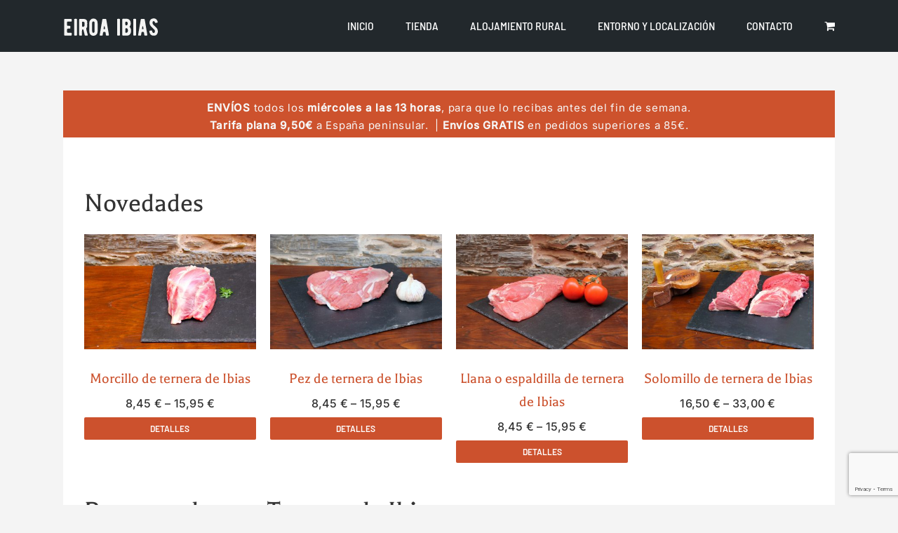

--- FILE ---
content_type: text/html; charset=UTF-8
request_url: https://www.eiroaibias.es/nueva-tienda/
body_size: 20466
content:
<!DOCTYPE html>
<html class="avada-html-layout-wide avada-html-header-position-top" lang="es" prefix="og: http://ogp.me/ns# fb: http://ogp.me/ns/fb#">
<head>
	<meta http-equiv="X-UA-Compatible" content="IE=edge" />
	<meta http-equiv="Content-Type" content="text/html; charset=utf-8"/>
	<meta name="viewport" content="width=device-width, initial-scale=1" />
	<meta name='robots' content='index, follow, max-image-preview:large, max-snippet:-1, max-video-preview:-1' />

	<!-- This site is optimized with the Yoast SEO plugin v20.8 - https://yoast.com/wordpress/plugins/seo/ -->
	<title>Nueva Tienda - Eiroa Ibias</title>
	<link rel="canonical" href="https://www.eiroaibias.es/nueva-tienda/" />
	<meta property="og:locale" content="es_ES" />
	<meta property="og:type" content="article" />
	<meta property="og:title" content="Nueva Tienda - Eiroa Ibias" />
	<meta property="og:url" content="https://www.eiroaibias.es/nueva-tienda/" />
	<meta property="og:site_name" content="Eiroa Ibias" />
	<meta property="article:modified_time" content="2023-07-12T19:32:21+00:00" />
	<meta name="twitter:card" content="summary_large_image" />
	<meta name="twitter:label1" content="Tiempo de lectura" />
	<meta name="twitter:data1" content="13 minutos" />
	<script type="application/ld+json" class="yoast-schema-graph">{"@context":"https://schema.org","@graph":[{"@type":"WebPage","@id":"https://www.eiroaibias.es/nueva-tienda/","url":"https://www.eiroaibias.es/nueva-tienda/","name":"Nueva Tienda - Eiroa Ibias","isPartOf":{"@id":"https://www.eiroaibias.es/#website"},"datePublished":"2023-07-12T17:19:11+00:00","dateModified":"2023-07-12T19:32:21+00:00","breadcrumb":{"@id":"https://www.eiroaibias.es/nueva-tienda/#breadcrumb"},"inLanguage":"es","potentialAction":[{"@type":"ReadAction","target":["https://www.eiroaibias.es/nueva-tienda/"]}]},{"@type":"BreadcrumbList","@id":"https://www.eiroaibias.es/nueva-tienda/#breadcrumb","itemListElement":[{"@type":"ListItem","position":1,"name":"Portada","item":"https://www.eiroaibias.es/"},{"@type":"ListItem","position":2,"name":"Nueva Tienda"}]},{"@type":"WebSite","@id":"https://www.eiroaibias.es/#website","url":"https://www.eiroaibias.es/","name":"Eiroa Ibias","description":"Mesón, tienda y pensión en Ibias","potentialAction":[{"@type":"SearchAction","target":{"@type":"EntryPoint","urlTemplate":"https://www.eiroaibias.es/?s={search_term_string}"},"query-input":"required name=search_term_string"}],"inLanguage":"es"}]}</script>
	<!-- / Yoast SEO plugin. -->


<link rel="alternate" type="application/rss+xml" title="Eiroa Ibias &raquo; Feed" href="https://www.eiroaibias.es/feed/" />
<link rel="alternate" type="application/rss+xml" title="Eiroa Ibias &raquo; Feed de los comentarios" href="https://www.eiroaibias.es/comments/feed/" />
		
		
		
				
		<meta property="og:title" content="Nueva Tienda"/>
		<meta property="og:type" content="article"/>
		<meta property="og:url" content="https://www.eiroaibias.es/nueva-tienda/"/>
		<meta property="og:site_name" content="Eiroa Ibias"/>
		<meta property="og:description" content="ENVÍOS todos los miércoles a las 13 horas, para que lo recibas antes del fin de semana.
Tarifa plana 9,50€ a España peninsular.  | Envíos GRATIS en pedidos superiores a 85€.    
Novedades     
Recomendamos: Ternera de Ibias     
Nuestros Embutidos"/>

									<meta property="og:image" content="https://www.eiroaibias.es/wp-content/uploads/2017/12/eiroa-ibias-logo.png"/>
							<script type="text/javascript">
window._wpemojiSettings = {"baseUrl":"https:\/\/s.w.org\/images\/core\/emoji\/14.0.0\/72x72\/","ext":".png","svgUrl":"https:\/\/s.w.org\/images\/core\/emoji\/14.0.0\/svg\/","svgExt":".svg","source":{"concatemoji":"https:\/\/www.eiroaibias.es\/wp-includes\/js\/wp-emoji-release.min.js?ver=d268fd11d09279d022af0c3ccd0baa98"}};
/*! This file is auto-generated */
!function(e,a,t){var n,r,o,i=a.createElement("canvas"),p=i.getContext&&i.getContext("2d");function s(e,t){p.clearRect(0,0,i.width,i.height),p.fillText(e,0,0);e=i.toDataURL();return p.clearRect(0,0,i.width,i.height),p.fillText(t,0,0),e===i.toDataURL()}function c(e){var t=a.createElement("script");t.src=e,t.defer=t.type="text/javascript",a.getElementsByTagName("head")[0].appendChild(t)}for(o=Array("flag","emoji"),t.supports={everything:!0,everythingExceptFlag:!0},r=0;r<o.length;r++)t.supports[o[r]]=function(e){if(p&&p.fillText)switch(p.textBaseline="top",p.font="600 32px Arial",e){case"flag":return s("\ud83c\udff3\ufe0f\u200d\u26a7\ufe0f","\ud83c\udff3\ufe0f\u200b\u26a7\ufe0f")?!1:!s("\ud83c\uddfa\ud83c\uddf3","\ud83c\uddfa\u200b\ud83c\uddf3")&&!s("\ud83c\udff4\udb40\udc67\udb40\udc62\udb40\udc65\udb40\udc6e\udb40\udc67\udb40\udc7f","\ud83c\udff4\u200b\udb40\udc67\u200b\udb40\udc62\u200b\udb40\udc65\u200b\udb40\udc6e\u200b\udb40\udc67\u200b\udb40\udc7f");case"emoji":return!s("\ud83e\udef1\ud83c\udffb\u200d\ud83e\udef2\ud83c\udfff","\ud83e\udef1\ud83c\udffb\u200b\ud83e\udef2\ud83c\udfff")}return!1}(o[r]),t.supports.everything=t.supports.everything&&t.supports[o[r]],"flag"!==o[r]&&(t.supports.everythingExceptFlag=t.supports.everythingExceptFlag&&t.supports[o[r]]);t.supports.everythingExceptFlag=t.supports.everythingExceptFlag&&!t.supports.flag,t.DOMReady=!1,t.readyCallback=function(){t.DOMReady=!0},t.supports.everything||(n=function(){t.readyCallback()},a.addEventListener?(a.addEventListener("DOMContentLoaded",n,!1),e.addEventListener("load",n,!1)):(e.attachEvent("onload",n),a.attachEvent("onreadystatechange",function(){"complete"===a.readyState&&t.readyCallback()})),(e=t.source||{}).concatemoji?c(e.concatemoji):e.wpemoji&&e.twemoji&&(c(e.twemoji),c(e.wpemoji)))}(window,document,window._wpemojiSettings);
</script>
<style type="text/css">
img.wp-smiley,
img.emoji {
	display: inline !important;
	border: none !important;
	box-shadow: none !important;
	height: 1em !important;
	width: 1em !important;
	margin: 0 0.07em !important;
	vertical-align: -0.1em !important;
	background: none !important;
	padding: 0 !important;
}
</style>
	<link rel='stylesheet' id='classic-theme-styles-css' href='https://www.eiroaibias.es/wp-includes/css/classic-themes.min.css?ver=d268fd11d09279d022af0c3ccd0baa98' type='text/css' media='all' />
<style id='global-styles-inline-css' type='text/css'>
body{--wp--preset--color--black: #000000;--wp--preset--color--cyan-bluish-gray: #abb8c3;--wp--preset--color--white: #ffffff;--wp--preset--color--pale-pink: #f78da7;--wp--preset--color--vivid-red: #cf2e2e;--wp--preset--color--luminous-vivid-orange: #ff6900;--wp--preset--color--luminous-vivid-amber: #fcb900;--wp--preset--color--light-green-cyan: #7bdcb5;--wp--preset--color--vivid-green-cyan: #00d084;--wp--preset--color--pale-cyan-blue: #8ed1fc;--wp--preset--color--vivid-cyan-blue: #0693e3;--wp--preset--color--vivid-purple: #9b51e0;--wp--preset--gradient--vivid-cyan-blue-to-vivid-purple: linear-gradient(135deg,rgba(6,147,227,1) 0%,rgb(155,81,224) 100%);--wp--preset--gradient--light-green-cyan-to-vivid-green-cyan: linear-gradient(135deg,rgb(122,220,180) 0%,rgb(0,208,130) 100%);--wp--preset--gradient--luminous-vivid-amber-to-luminous-vivid-orange: linear-gradient(135deg,rgba(252,185,0,1) 0%,rgba(255,105,0,1) 100%);--wp--preset--gradient--luminous-vivid-orange-to-vivid-red: linear-gradient(135deg,rgba(255,105,0,1) 0%,rgb(207,46,46) 100%);--wp--preset--gradient--very-light-gray-to-cyan-bluish-gray: linear-gradient(135deg,rgb(238,238,238) 0%,rgb(169,184,195) 100%);--wp--preset--gradient--cool-to-warm-spectrum: linear-gradient(135deg,rgb(74,234,220) 0%,rgb(151,120,209) 20%,rgb(207,42,186) 40%,rgb(238,44,130) 60%,rgb(251,105,98) 80%,rgb(254,248,76) 100%);--wp--preset--gradient--blush-light-purple: linear-gradient(135deg,rgb(255,206,236) 0%,rgb(152,150,240) 100%);--wp--preset--gradient--blush-bordeaux: linear-gradient(135deg,rgb(254,205,165) 0%,rgb(254,45,45) 50%,rgb(107,0,62) 100%);--wp--preset--gradient--luminous-dusk: linear-gradient(135deg,rgb(255,203,112) 0%,rgb(199,81,192) 50%,rgb(65,88,208) 100%);--wp--preset--gradient--pale-ocean: linear-gradient(135deg,rgb(255,245,203) 0%,rgb(182,227,212) 50%,rgb(51,167,181) 100%);--wp--preset--gradient--electric-grass: linear-gradient(135deg,rgb(202,248,128) 0%,rgb(113,206,126) 100%);--wp--preset--gradient--midnight: linear-gradient(135deg,rgb(2,3,129) 0%,rgb(40,116,252) 100%);--wp--preset--duotone--dark-grayscale: url('#wp-duotone-dark-grayscale');--wp--preset--duotone--grayscale: url('#wp-duotone-grayscale');--wp--preset--duotone--purple-yellow: url('#wp-duotone-purple-yellow');--wp--preset--duotone--blue-red: url('#wp-duotone-blue-red');--wp--preset--duotone--midnight: url('#wp-duotone-midnight');--wp--preset--duotone--magenta-yellow: url('#wp-duotone-magenta-yellow');--wp--preset--duotone--purple-green: url('#wp-duotone-purple-green');--wp--preset--duotone--blue-orange: url('#wp-duotone-blue-orange');--wp--preset--font-size--small: 11.25px;--wp--preset--font-size--medium: 20px;--wp--preset--font-size--large: 22.5px;--wp--preset--font-size--x-large: 42px;--wp--preset--font-size--normal: 15px;--wp--preset--font-size--xlarge: 30px;--wp--preset--font-size--huge: 45px;--wp--preset--spacing--20: 0.44rem;--wp--preset--spacing--30: 0.67rem;--wp--preset--spacing--40: 1rem;--wp--preset--spacing--50: 1.5rem;--wp--preset--spacing--60: 2.25rem;--wp--preset--spacing--70: 3.38rem;--wp--preset--spacing--80: 5.06rem;--wp--preset--shadow--natural: 6px 6px 9px rgba(0, 0, 0, 0.2);--wp--preset--shadow--deep: 12px 12px 50px rgba(0, 0, 0, 0.4);--wp--preset--shadow--sharp: 6px 6px 0px rgba(0, 0, 0, 0.2);--wp--preset--shadow--outlined: 6px 6px 0px -3px rgba(255, 255, 255, 1), 6px 6px rgba(0, 0, 0, 1);--wp--preset--shadow--crisp: 6px 6px 0px rgba(0, 0, 0, 1);}:where(.is-layout-flex){gap: 0.5em;}body .is-layout-flow > .alignleft{float: left;margin-inline-start: 0;margin-inline-end: 2em;}body .is-layout-flow > .alignright{float: right;margin-inline-start: 2em;margin-inline-end: 0;}body .is-layout-flow > .aligncenter{margin-left: auto !important;margin-right: auto !important;}body .is-layout-constrained > .alignleft{float: left;margin-inline-start: 0;margin-inline-end: 2em;}body .is-layout-constrained > .alignright{float: right;margin-inline-start: 2em;margin-inline-end: 0;}body .is-layout-constrained > .aligncenter{margin-left: auto !important;margin-right: auto !important;}body .is-layout-constrained > :where(:not(.alignleft):not(.alignright):not(.alignfull)){max-width: var(--wp--style--global--content-size);margin-left: auto !important;margin-right: auto !important;}body .is-layout-constrained > .alignwide{max-width: var(--wp--style--global--wide-size);}body .is-layout-flex{display: flex;}body .is-layout-flex{flex-wrap: wrap;align-items: center;}body .is-layout-flex > *{margin: 0;}:where(.wp-block-columns.is-layout-flex){gap: 2em;}.has-black-color{color: var(--wp--preset--color--black) !important;}.has-cyan-bluish-gray-color{color: var(--wp--preset--color--cyan-bluish-gray) !important;}.has-white-color{color: var(--wp--preset--color--white) !important;}.has-pale-pink-color{color: var(--wp--preset--color--pale-pink) !important;}.has-vivid-red-color{color: var(--wp--preset--color--vivid-red) !important;}.has-luminous-vivid-orange-color{color: var(--wp--preset--color--luminous-vivid-orange) !important;}.has-luminous-vivid-amber-color{color: var(--wp--preset--color--luminous-vivid-amber) !important;}.has-light-green-cyan-color{color: var(--wp--preset--color--light-green-cyan) !important;}.has-vivid-green-cyan-color{color: var(--wp--preset--color--vivid-green-cyan) !important;}.has-pale-cyan-blue-color{color: var(--wp--preset--color--pale-cyan-blue) !important;}.has-vivid-cyan-blue-color{color: var(--wp--preset--color--vivid-cyan-blue) !important;}.has-vivid-purple-color{color: var(--wp--preset--color--vivid-purple) !important;}.has-black-background-color{background-color: var(--wp--preset--color--black) !important;}.has-cyan-bluish-gray-background-color{background-color: var(--wp--preset--color--cyan-bluish-gray) !important;}.has-white-background-color{background-color: var(--wp--preset--color--white) !important;}.has-pale-pink-background-color{background-color: var(--wp--preset--color--pale-pink) !important;}.has-vivid-red-background-color{background-color: var(--wp--preset--color--vivid-red) !important;}.has-luminous-vivid-orange-background-color{background-color: var(--wp--preset--color--luminous-vivid-orange) !important;}.has-luminous-vivid-amber-background-color{background-color: var(--wp--preset--color--luminous-vivid-amber) !important;}.has-light-green-cyan-background-color{background-color: var(--wp--preset--color--light-green-cyan) !important;}.has-vivid-green-cyan-background-color{background-color: var(--wp--preset--color--vivid-green-cyan) !important;}.has-pale-cyan-blue-background-color{background-color: var(--wp--preset--color--pale-cyan-blue) !important;}.has-vivid-cyan-blue-background-color{background-color: var(--wp--preset--color--vivid-cyan-blue) !important;}.has-vivid-purple-background-color{background-color: var(--wp--preset--color--vivid-purple) !important;}.has-black-border-color{border-color: var(--wp--preset--color--black) !important;}.has-cyan-bluish-gray-border-color{border-color: var(--wp--preset--color--cyan-bluish-gray) !important;}.has-white-border-color{border-color: var(--wp--preset--color--white) !important;}.has-pale-pink-border-color{border-color: var(--wp--preset--color--pale-pink) !important;}.has-vivid-red-border-color{border-color: var(--wp--preset--color--vivid-red) !important;}.has-luminous-vivid-orange-border-color{border-color: var(--wp--preset--color--luminous-vivid-orange) !important;}.has-luminous-vivid-amber-border-color{border-color: var(--wp--preset--color--luminous-vivid-amber) !important;}.has-light-green-cyan-border-color{border-color: var(--wp--preset--color--light-green-cyan) !important;}.has-vivid-green-cyan-border-color{border-color: var(--wp--preset--color--vivid-green-cyan) !important;}.has-pale-cyan-blue-border-color{border-color: var(--wp--preset--color--pale-cyan-blue) !important;}.has-vivid-cyan-blue-border-color{border-color: var(--wp--preset--color--vivid-cyan-blue) !important;}.has-vivid-purple-border-color{border-color: var(--wp--preset--color--vivid-purple) !important;}.has-vivid-cyan-blue-to-vivid-purple-gradient-background{background: var(--wp--preset--gradient--vivid-cyan-blue-to-vivid-purple) !important;}.has-light-green-cyan-to-vivid-green-cyan-gradient-background{background: var(--wp--preset--gradient--light-green-cyan-to-vivid-green-cyan) !important;}.has-luminous-vivid-amber-to-luminous-vivid-orange-gradient-background{background: var(--wp--preset--gradient--luminous-vivid-amber-to-luminous-vivid-orange) !important;}.has-luminous-vivid-orange-to-vivid-red-gradient-background{background: var(--wp--preset--gradient--luminous-vivid-orange-to-vivid-red) !important;}.has-very-light-gray-to-cyan-bluish-gray-gradient-background{background: var(--wp--preset--gradient--very-light-gray-to-cyan-bluish-gray) !important;}.has-cool-to-warm-spectrum-gradient-background{background: var(--wp--preset--gradient--cool-to-warm-spectrum) !important;}.has-blush-light-purple-gradient-background{background: var(--wp--preset--gradient--blush-light-purple) !important;}.has-blush-bordeaux-gradient-background{background: var(--wp--preset--gradient--blush-bordeaux) !important;}.has-luminous-dusk-gradient-background{background: var(--wp--preset--gradient--luminous-dusk) !important;}.has-pale-ocean-gradient-background{background: var(--wp--preset--gradient--pale-ocean) !important;}.has-electric-grass-gradient-background{background: var(--wp--preset--gradient--electric-grass) !important;}.has-midnight-gradient-background{background: var(--wp--preset--gradient--midnight) !important;}.has-small-font-size{font-size: var(--wp--preset--font-size--small) !important;}.has-medium-font-size{font-size: var(--wp--preset--font-size--medium) !important;}.has-large-font-size{font-size: var(--wp--preset--font-size--large) !important;}.has-x-large-font-size{font-size: var(--wp--preset--font-size--x-large) !important;}
.wp-block-navigation a:where(:not(.wp-element-button)){color: inherit;}
:where(.wp-block-columns.is-layout-flex){gap: 2em;}
.wp-block-pullquote{font-size: 1.5em;line-height: 1.6;}
</style>
<style id='woocommerce-inline-inline-css' type='text/css'>
.woocommerce form .form-row .required { visibility: visible; }
</style>
<link rel='stylesheet' id='fusion-dynamic-css-css' href='https://www.eiroaibias.es/wp-content/uploads/fusion-styles/f0bee8e4c1635bdf4c03585a0bbe538c.min.css?ver=3.8.2' type='text/css' media='all' />
<script type="text/template" id="tmpl-variation-template">
	<div class="woocommerce-variation-description">{{{ data.variation.variation_description }}}</div>
	<div class="woocommerce-variation-price">{{{ data.variation.price_html }}}</div>
	<div class="woocommerce-variation-availability">{{{ data.variation.availability_html }}}</div>
</script>
<script type="text/template" id="tmpl-unavailable-variation-template">
	<p>Lo siento, este producto no está disponible. Por favor, elige otra combinación.</p>
</script>
<script type='text/javascript' src='https://www.eiroaibias.es/wp-includes/js/jquery/jquery.min.js?ver=3.6.4' id='jquery-core-js'></script>
<script type='text/javascript' src='https://www.eiroaibias.es/wp-includes/js/jquery/jquery-migrate.min.js?ver=3.4.0' id='jquery-migrate-js'></script>
<link rel="https://api.w.org/" href="https://www.eiroaibias.es/wp-json/" /><link rel="alternate" type="application/json" href="https://www.eiroaibias.es/wp-json/wp/v2/pages/646" /><link rel="EditURI" type="application/rsd+xml" title="RSD" href="https://www.eiroaibias.es/xmlrpc.php?rsd" />
<link rel="alternate" type="application/json+oembed" href="https://www.eiroaibias.es/wp-json/oembed/1.0/embed?url=https%3A%2F%2Fwww.eiroaibias.es%2Fnueva-tienda%2F" />
<link rel="alternate" type="text/xml+oembed" href="https://www.eiroaibias.es/wp-json/oembed/1.0/embed?url=https%3A%2F%2Fwww.eiroaibias.es%2Fnueva-tienda%2F&#038;format=xml" />
<style type="text/css" id="css-fb-visibility">@media screen and (max-width: 640px){.fusion-no-small-visibility{display:none !important;}body .sm-text-align-center{text-align:center !important;}body .sm-text-align-left{text-align:left !important;}body .sm-text-align-right{text-align:right !important;}body .sm-flex-align-center{justify-content:center !important;}body .sm-flex-align-flex-start{justify-content:flex-start !important;}body .sm-flex-align-flex-end{justify-content:flex-end !important;}body .sm-mx-auto{margin-left:auto !important;margin-right:auto !important;}body .sm-ml-auto{margin-left:auto !important;}body .sm-mr-auto{margin-right:auto !important;}body .fusion-absolute-position-small{position:absolute;top:auto;width:100%;}.awb-sticky.awb-sticky-small{ position: sticky; top: var(--awb-sticky-offset,0); }}@media screen and (min-width: 641px) and (max-width: 1024px){.fusion-no-medium-visibility{display:none !important;}body .md-text-align-center{text-align:center !important;}body .md-text-align-left{text-align:left !important;}body .md-text-align-right{text-align:right !important;}body .md-flex-align-center{justify-content:center !important;}body .md-flex-align-flex-start{justify-content:flex-start !important;}body .md-flex-align-flex-end{justify-content:flex-end !important;}body .md-mx-auto{margin-left:auto !important;margin-right:auto !important;}body .md-ml-auto{margin-left:auto !important;}body .md-mr-auto{margin-right:auto !important;}body .fusion-absolute-position-medium{position:absolute;top:auto;width:100%;}.awb-sticky.awb-sticky-medium{ position: sticky; top: var(--awb-sticky-offset,0); }}@media screen and (min-width: 1025px){.fusion-no-large-visibility{display:none !important;}body .lg-text-align-center{text-align:center !important;}body .lg-text-align-left{text-align:left !important;}body .lg-text-align-right{text-align:right !important;}body .lg-flex-align-center{justify-content:center !important;}body .lg-flex-align-flex-start{justify-content:flex-start !important;}body .lg-flex-align-flex-end{justify-content:flex-end !important;}body .lg-mx-auto{margin-left:auto !important;margin-right:auto !important;}body .lg-ml-auto{margin-left:auto !important;}body .lg-mr-auto{margin-right:auto !important;}body .fusion-absolute-position-large{position:absolute;top:auto;width:100%;}.awb-sticky.awb-sticky-large{ position: sticky; top: var(--awb-sticky-offset,0); }}</style>	<noscript><style>.woocommerce-product-gallery{ opacity: 1 !important; }</style></noscript>
	<style type="text/css">.recentcomments a{display:inline !important;padding:0 !important;margin:0 !important;}</style>		<style type="text/css" id="wp-custom-css">
			/*Productos*/
.product_title{
	font-size:30px !important;
}		</style>
				<script type="text/javascript">
			var doc = document.documentElement;
			doc.setAttribute( 'data-useragent', navigator.userAgent );
		</script>
		
	</head>

<body data-rsssl=1 class="page-template-default page page-id-646 theme-AvadaNEW/Avada woocommerce-no-js fusion-image-hovers fusion-pagination-sizing fusion-button_type-flat fusion-button_span-no fusion-button_gradient-linear avada-image-rollover-circle-yes avada-image-rollover-yes avada-image-rollover-direction-left fusion-body ltr fusion-sticky-header no-tablet-sticky-header no-mobile-sticky-header no-mobile-slidingbar no-mobile-totop avada-has-rev-slider-styles fusion-disable-outline fusion-sub-menu-fade mobile-logo-pos-left layout-wide-mode avada-has-boxed-modal-shadow-none layout-scroll-offset-full avada-has-zero-margin-offset-top fusion-top-header menu-text-align-center fusion-woo-product-design-classic fusion-woo-shop-page-columns-4 fusion-woo-related-columns-4 fusion-woo-archive-page-columns-3 avada-has-woo-gallery-disabled woo-sale-badge-circle woo-outofstock-badge-top_bar mobile-menu-design-modern fusion-show-pagination-text fusion-header-layout-v1 avada-responsive avada-footer-fx-none avada-menu-highlight-style-bar fusion-search-form-classic fusion-main-menu-search-overlay fusion-avatar-circle avada-dropdown-styles avada-blog-layout-large avada-blog-archive-layout-large avada-header-shadow-no avada-menu-icon-position-left avada-has-megamenu-shadow avada-has-mainmenu-dropdown-divider avada-has-100-footer avada-has-breadcrumb-mobile-hidden avada-has-titlebar-hide avada-has-pagination-padding avada-flyout-menu-direction-fade avada-ec-views-v1" data-awb-post-id="646">
	<svg xmlns="http://www.w3.org/2000/svg" viewBox="0 0 0 0" width="0" height="0" focusable="false" role="none" style="visibility: hidden; position: absolute; left: -9999px; overflow: hidden;" ><defs><filter id="wp-duotone-dark-grayscale"><feColorMatrix color-interpolation-filters="sRGB" type="matrix" values=" .299 .587 .114 0 0 .299 .587 .114 0 0 .299 .587 .114 0 0 .299 .587 .114 0 0 " /><feComponentTransfer color-interpolation-filters="sRGB" ><feFuncR type="table" tableValues="0 0.49803921568627" /><feFuncG type="table" tableValues="0 0.49803921568627" /><feFuncB type="table" tableValues="0 0.49803921568627" /><feFuncA type="table" tableValues="1 1" /></feComponentTransfer><feComposite in2="SourceGraphic" operator="in" /></filter></defs></svg><svg xmlns="http://www.w3.org/2000/svg" viewBox="0 0 0 0" width="0" height="0" focusable="false" role="none" style="visibility: hidden; position: absolute; left: -9999px; overflow: hidden;" ><defs><filter id="wp-duotone-grayscale"><feColorMatrix color-interpolation-filters="sRGB" type="matrix" values=" .299 .587 .114 0 0 .299 .587 .114 0 0 .299 .587 .114 0 0 .299 .587 .114 0 0 " /><feComponentTransfer color-interpolation-filters="sRGB" ><feFuncR type="table" tableValues="0 1" /><feFuncG type="table" tableValues="0 1" /><feFuncB type="table" tableValues="0 1" /><feFuncA type="table" tableValues="1 1" /></feComponentTransfer><feComposite in2="SourceGraphic" operator="in" /></filter></defs></svg><svg xmlns="http://www.w3.org/2000/svg" viewBox="0 0 0 0" width="0" height="0" focusable="false" role="none" style="visibility: hidden; position: absolute; left: -9999px; overflow: hidden;" ><defs><filter id="wp-duotone-purple-yellow"><feColorMatrix color-interpolation-filters="sRGB" type="matrix" values=" .299 .587 .114 0 0 .299 .587 .114 0 0 .299 .587 .114 0 0 .299 .587 .114 0 0 " /><feComponentTransfer color-interpolation-filters="sRGB" ><feFuncR type="table" tableValues="0.54901960784314 0.98823529411765" /><feFuncG type="table" tableValues="0 1" /><feFuncB type="table" tableValues="0.71764705882353 0.25490196078431" /><feFuncA type="table" tableValues="1 1" /></feComponentTransfer><feComposite in2="SourceGraphic" operator="in" /></filter></defs></svg><svg xmlns="http://www.w3.org/2000/svg" viewBox="0 0 0 0" width="0" height="0" focusable="false" role="none" style="visibility: hidden; position: absolute; left: -9999px; overflow: hidden;" ><defs><filter id="wp-duotone-blue-red"><feColorMatrix color-interpolation-filters="sRGB" type="matrix" values=" .299 .587 .114 0 0 .299 .587 .114 0 0 .299 .587 .114 0 0 .299 .587 .114 0 0 " /><feComponentTransfer color-interpolation-filters="sRGB" ><feFuncR type="table" tableValues="0 1" /><feFuncG type="table" tableValues="0 0.27843137254902" /><feFuncB type="table" tableValues="0.5921568627451 0.27843137254902" /><feFuncA type="table" tableValues="1 1" /></feComponentTransfer><feComposite in2="SourceGraphic" operator="in" /></filter></defs></svg><svg xmlns="http://www.w3.org/2000/svg" viewBox="0 0 0 0" width="0" height="0" focusable="false" role="none" style="visibility: hidden; position: absolute; left: -9999px; overflow: hidden;" ><defs><filter id="wp-duotone-midnight"><feColorMatrix color-interpolation-filters="sRGB" type="matrix" values=" .299 .587 .114 0 0 .299 .587 .114 0 0 .299 .587 .114 0 0 .299 .587 .114 0 0 " /><feComponentTransfer color-interpolation-filters="sRGB" ><feFuncR type="table" tableValues="0 0" /><feFuncG type="table" tableValues="0 0.64705882352941" /><feFuncB type="table" tableValues="0 1" /><feFuncA type="table" tableValues="1 1" /></feComponentTransfer><feComposite in2="SourceGraphic" operator="in" /></filter></defs></svg><svg xmlns="http://www.w3.org/2000/svg" viewBox="0 0 0 0" width="0" height="0" focusable="false" role="none" style="visibility: hidden; position: absolute; left: -9999px; overflow: hidden;" ><defs><filter id="wp-duotone-magenta-yellow"><feColorMatrix color-interpolation-filters="sRGB" type="matrix" values=" .299 .587 .114 0 0 .299 .587 .114 0 0 .299 .587 .114 0 0 .299 .587 .114 0 0 " /><feComponentTransfer color-interpolation-filters="sRGB" ><feFuncR type="table" tableValues="0.78039215686275 1" /><feFuncG type="table" tableValues="0 0.94901960784314" /><feFuncB type="table" tableValues="0.35294117647059 0.47058823529412" /><feFuncA type="table" tableValues="1 1" /></feComponentTransfer><feComposite in2="SourceGraphic" operator="in" /></filter></defs></svg><svg xmlns="http://www.w3.org/2000/svg" viewBox="0 0 0 0" width="0" height="0" focusable="false" role="none" style="visibility: hidden; position: absolute; left: -9999px; overflow: hidden;" ><defs><filter id="wp-duotone-purple-green"><feColorMatrix color-interpolation-filters="sRGB" type="matrix" values=" .299 .587 .114 0 0 .299 .587 .114 0 0 .299 .587 .114 0 0 .299 .587 .114 0 0 " /><feComponentTransfer color-interpolation-filters="sRGB" ><feFuncR type="table" tableValues="0.65098039215686 0.40392156862745" /><feFuncG type="table" tableValues="0 1" /><feFuncB type="table" tableValues="0.44705882352941 0.4" /><feFuncA type="table" tableValues="1 1" /></feComponentTransfer><feComposite in2="SourceGraphic" operator="in" /></filter></defs></svg><svg xmlns="http://www.w3.org/2000/svg" viewBox="0 0 0 0" width="0" height="0" focusable="false" role="none" style="visibility: hidden; position: absolute; left: -9999px; overflow: hidden;" ><defs><filter id="wp-duotone-blue-orange"><feColorMatrix color-interpolation-filters="sRGB" type="matrix" values=" .299 .587 .114 0 0 .299 .587 .114 0 0 .299 .587 .114 0 0 .299 .587 .114 0 0 " /><feComponentTransfer color-interpolation-filters="sRGB" ><feFuncR type="table" tableValues="0.098039215686275 1" /><feFuncG type="table" tableValues="0 0.66274509803922" /><feFuncB type="table" tableValues="0.84705882352941 0.41960784313725" /><feFuncA type="table" tableValues="1 1" /></feComponentTransfer><feComposite in2="SourceGraphic" operator="in" /></filter></defs></svg>	<a class="skip-link screen-reader-text" href="#content">Saltar al contenido</a>

	<div id="boxed-wrapper">
		<div class="fusion-sides-frame"></div>
		<div id="wrapper" class="fusion-wrapper">
			<div id="home" style="position:relative;top:-1px;"></div>
			
								
						<div id="sliders-container" class="fusion-slider-visibility">
					</div>
				
				
			<header class="fusion-header-wrapper">
				<div class="fusion-header-v1 fusion-logo-alignment fusion-logo-left fusion-sticky-menu-1 fusion-sticky-logo- fusion-mobile-logo-  fusion-mobile-menu-design-modern">
					<div class="fusion-header-sticky-height"></div>
<div class="fusion-header">
	<div class="fusion-row">
					<div class="fusion-logo" data-margin-top="25px" data-margin-bottom="22px" data-margin-left="0px" data-margin-right="0px">
			<a class="fusion-logo-link"  href="https://www.eiroaibias.es/" >

						<!-- standard logo -->
			<img src="https://www.eiroaibias.es/wp-content/uploads/2017/12/eiroa-ibias-logo.png" srcset="https://www.eiroaibias.es/wp-content/uploads/2017/12/eiroa-ibias-logo.png 1x" width="135" height="27" alt="Eiroa Ibias Logo" data-retina_logo_url="" class="fusion-standard-logo" />

			
					</a>
		</div>		<nav class="fusion-main-menu" aria-label="Menú principal"><div class="fusion-overlay-search">		<form role="search" class="searchform fusion-search-form  fusion-search-form-classic" method="get" action="https://www.eiroaibias.es/">
			<div class="fusion-search-form-content">

				
				<div class="fusion-search-field search-field">
					<label><span class="screen-reader-text">Buscar:</span>
													<input type="search" value="" name="s" class="s" placeholder="Buscar..." required aria-required="true" aria-label="Buscar..."/>
											</label>
				</div>
				<div class="fusion-search-button search-button">
					<input type="submit" class="fusion-search-submit searchsubmit" aria-label="Buscar" value="&#xf002;" />
									</div>

				
			</div>


			
		</form>
		<div class="fusion-search-spacer"></div><a href="#" role="button" aria-label="Close Search" class="fusion-close-search"></a></div><ul id="menu-mimenu" class="fusion-menu"><li  id="menu-item-15"  class="menu-item menu-item-type-post_type menu-item-object-page menu-item-home menu-item-15"  data-item-id="15"><a  href="https://www.eiroaibias.es/" class="fusion-bar-highlight"><span class="menu-text">INICIO</span></a></li><li  id="menu-item-392"  class="menu-item menu-item-type-custom menu-item-object-custom menu-item-has-children menu-item-392 fusion-dropdown-menu"  data-item-id="392"><a  href="https://www.eiroaibias.es/tienda/" class="fusion-bar-highlight"><span class="menu-text">TIENDA</span></a><ul class="sub-menu"><li  id="menu-item-641"  class="menu-item menu-item-type-taxonomy menu-item-object-product_cat menu-item-641 fusion-dropdown-submenu" ><a  href="https://www.eiroaibias.es/categoria-producto/embutidos/" class="fusion-bar-highlight"><span>Embutidos</span></a></li><li  id="menu-item-651"  class="menu-item menu-item-type-taxonomy menu-item-object-product_cat menu-item-651 fusion-dropdown-submenu" ><a  href="https://www.eiroaibias.es/categoria-producto/carne-picada/" class="fusion-bar-highlight"><span>Carne picada</span></a></li><li  id="menu-item-638"  class="menu-item menu-item-type-taxonomy menu-item-object-product_cat menu-item-638 fusion-dropdown-submenu" ><a  href="https://www.eiroaibias.es/categoria-producto/asar-guisar/" class="fusion-bar-highlight"><span>Asar | Guisar</span></a></li><li  id="menu-item-639"  class="menu-item menu-item-type-taxonomy menu-item-object-product_cat menu-item-639 fusion-dropdown-submenu" ><a  href="https://www.eiroaibias.es/categoria-producto/chuleta-chuleton-entrecot/" class="fusion-bar-highlight"><span>Chuleta | Chuletón | Entrecot</span></a></li><li  id="menu-item-640"  class="menu-item menu-item-type-taxonomy menu-item-object-product_cat menu-item-640 fusion-dropdown-submenu" ><a  href="https://www.eiroaibias.es/categoria-producto/churrasco-hamburguesas/" class="fusion-bar-highlight"><span>Churrasco | Hamburguesas</span></a></li><li  id="menu-item-642"  class="menu-item menu-item-type-taxonomy menu-item-object-product_cat menu-item-642 fusion-dropdown-submenu" ><a  href="https://www.eiroaibias.es/categoria-producto/filetes/" class="fusion-bar-highlight"><span>Filetes</span></a></li><li  id="menu-item-644"  class="menu-item menu-item-type-taxonomy menu-item-object-product_cat menu-item-644 fusion-dropdown-submenu" ><a  href="https://www.eiroaibias.es/categoria-producto/solomillo/" class="fusion-bar-highlight"><span>Solomillo</span></a></li><li  id="menu-item-643"  class="menu-item menu-item-type-taxonomy menu-item-object-product_cat menu-item-643 fusion-dropdown-submenu" ><a  href="https://www.eiroaibias.es/categoria-producto/platos-cocinados/" class="fusion-bar-highlight"><span>Platos cocinados</span></a></li></ul></li><li  id="menu-item-129"  class="menu-item menu-item-type-post_type menu-item-object-page menu-item-129"  data-item-id="129"><a  href="https://www.eiroaibias.es/pension-eiroa-ibias/" class="fusion-bar-highlight"><span class="menu-text">ALOJAMIENTO RURAL</span></a></li><li  id="menu-item-166"  class="menu-item menu-item-type-post_type menu-item-object-page menu-item-166"  data-item-id="166"><a  href="https://www.eiroaibias.es/entorno-y-localizacion/" class="fusion-bar-highlight"><span class="menu-text">ENTORNO Y LOCALIZACIÓN</span></a></li><li  id="menu-item-165"  class="menu-item menu-item-type-post_type menu-item-object-page menu-item-165"  data-item-id="165"><a  href="https://www.eiroaibias.es/contacto/" class="fusion-bar-highlight"><span class="menu-text">CONTACTO</span></a></li><li class="fusion-custom-menu-item fusion-menu-cart fusion-main-menu-cart"><a class="fusion-main-menu-icon fusion-bar-highlight" href="https://www.eiroaibias.es/carrito/"><span class="menu-text" aria-label="Ver carrito"></span></a></li></ul></nav><nav class="fusion-main-menu fusion-sticky-menu" aria-label="Main Menu Sticky"><div class="fusion-overlay-search">		<form role="search" class="searchform fusion-search-form  fusion-search-form-classic" method="get" action="https://www.eiroaibias.es/">
			<div class="fusion-search-form-content">

				
				<div class="fusion-search-field search-field">
					<label><span class="screen-reader-text">Buscar:</span>
													<input type="search" value="" name="s" class="s" placeholder="Buscar..." required aria-required="true" aria-label="Buscar..."/>
											</label>
				</div>
				<div class="fusion-search-button search-button">
					<input type="submit" class="fusion-search-submit searchsubmit" aria-label="Buscar" value="&#xf002;" />
									</div>

				
			</div>


			
		</form>
		<div class="fusion-search-spacer"></div><a href="#" role="button" aria-label="Close Search" class="fusion-close-search"></a></div><ul id="menu-mimenu-1" class="fusion-menu"><li   class="menu-item menu-item-type-post_type menu-item-object-page menu-item-home menu-item-15"  data-item-id="15"><a  href="https://www.eiroaibias.es/" class="fusion-bar-highlight"><span class="menu-text">INICIO</span></a></li><li   class="menu-item menu-item-type-custom menu-item-object-custom menu-item-has-children menu-item-392 fusion-dropdown-menu"  data-item-id="392"><a  href="https://www.eiroaibias.es/tienda/" class="fusion-bar-highlight"><span class="menu-text">TIENDA</span></a><ul class="sub-menu"><li   class="menu-item menu-item-type-taxonomy menu-item-object-product_cat menu-item-641 fusion-dropdown-submenu" ><a  href="https://www.eiroaibias.es/categoria-producto/embutidos/" class="fusion-bar-highlight"><span>Embutidos</span></a></li><li   class="menu-item menu-item-type-taxonomy menu-item-object-product_cat menu-item-651 fusion-dropdown-submenu" ><a  href="https://www.eiroaibias.es/categoria-producto/carne-picada/" class="fusion-bar-highlight"><span>Carne picada</span></a></li><li   class="menu-item menu-item-type-taxonomy menu-item-object-product_cat menu-item-638 fusion-dropdown-submenu" ><a  href="https://www.eiroaibias.es/categoria-producto/asar-guisar/" class="fusion-bar-highlight"><span>Asar | Guisar</span></a></li><li   class="menu-item menu-item-type-taxonomy menu-item-object-product_cat menu-item-639 fusion-dropdown-submenu" ><a  href="https://www.eiroaibias.es/categoria-producto/chuleta-chuleton-entrecot/" class="fusion-bar-highlight"><span>Chuleta | Chuletón | Entrecot</span></a></li><li   class="menu-item menu-item-type-taxonomy menu-item-object-product_cat menu-item-640 fusion-dropdown-submenu" ><a  href="https://www.eiroaibias.es/categoria-producto/churrasco-hamburguesas/" class="fusion-bar-highlight"><span>Churrasco | Hamburguesas</span></a></li><li   class="menu-item menu-item-type-taxonomy menu-item-object-product_cat menu-item-642 fusion-dropdown-submenu" ><a  href="https://www.eiroaibias.es/categoria-producto/filetes/" class="fusion-bar-highlight"><span>Filetes</span></a></li><li   class="menu-item menu-item-type-taxonomy menu-item-object-product_cat menu-item-644 fusion-dropdown-submenu" ><a  href="https://www.eiroaibias.es/categoria-producto/solomillo/" class="fusion-bar-highlight"><span>Solomillo</span></a></li><li   class="menu-item menu-item-type-taxonomy menu-item-object-product_cat menu-item-643 fusion-dropdown-submenu" ><a  href="https://www.eiroaibias.es/categoria-producto/platos-cocinados/" class="fusion-bar-highlight"><span>Platos cocinados</span></a></li></ul></li><li   class="menu-item menu-item-type-post_type menu-item-object-page menu-item-129"  data-item-id="129"><a  href="https://www.eiroaibias.es/pension-eiroa-ibias/" class="fusion-bar-highlight"><span class="menu-text">ALOJAMIENTO RURAL</span></a></li><li   class="menu-item menu-item-type-post_type menu-item-object-page menu-item-166"  data-item-id="166"><a  href="https://www.eiroaibias.es/entorno-y-localizacion/" class="fusion-bar-highlight"><span class="menu-text">ENTORNO Y LOCALIZACIÓN</span></a></li><li   class="menu-item menu-item-type-post_type menu-item-object-page menu-item-165"  data-item-id="165"><a  href="https://www.eiroaibias.es/contacto/" class="fusion-bar-highlight"><span class="menu-text">CONTACTO</span></a></li><li class="fusion-custom-menu-item fusion-menu-cart fusion-main-menu-cart"><a class="fusion-main-menu-icon fusion-bar-highlight" href="https://www.eiroaibias.es/carrito/"><span class="menu-text" aria-label="Ver carrito"></span></a></li></ul></nav><div class="fusion-mobile-navigation"><ul id="menu-mimenu-2" class="fusion-mobile-menu"><li   class="menu-item menu-item-type-post_type menu-item-object-page menu-item-home menu-item-15"  data-item-id="15"><a  href="https://www.eiroaibias.es/" class="fusion-bar-highlight"><span class="menu-text">INICIO</span></a></li><li   class="menu-item menu-item-type-custom menu-item-object-custom menu-item-has-children menu-item-392 fusion-dropdown-menu"  data-item-id="392"><a  href="https://www.eiroaibias.es/tienda/" class="fusion-bar-highlight"><span class="menu-text">TIENDA</span></a><ul class="sub-menu"><li   class="menu-item menu-item-type-taxonomy menu-item-object-product_cat menu-item-641 fusion-dropdown-submenu" ><a  href="https://www.eiroaibias.es/categoria-producto/embutidos/" class="fusion-bar-highlight"><span>Embutidos</span></a></li><li   class="menu-item menu-item-type-taxonomy menu-item-object-product_cat menu-item-651 fusion-dropdown-submenu" ><a  href="https://www.eiroaibias.es/categoria-producto/carne-picada/" class="fusion-bar-highlight"><span>Carne picada</span></a></li><li   class="menu-item menu-item-type-taxonomy menu-item-object-product_cat menu-item-638 fusion-dropdown-submenu" ><a  href="https://www.eiroaibias.es/categoria-producto/asar-guisar/" class="fusion-bar-highlight"><span>Asar | Guisar</span></a></li><li   class="menu-item menu-item-type-taxonomy menu-item-object-product_cat menu-item-639 fusion-dropdown-submenu" ><a  href="https://www.eiroaibias.es/categoria-producto/chuleta-chuleton-entrecot/" class="fusion-bar-highlight"><span>Chuleta | Chuletón | Entrecot</span></a></li><li   class="menu-item menu-item-type-taxonomy menu-item-object-product_cat menu-item-640 fusion-dropdown-submenu" ><a  href="https://www.eiroaibias.es/categoria-producto/churrasco-hamburguesas/" class="fusion-bar-highlight"><span>Churrasco | Hamburguesas</span></a></li><li   class="menu-item menu-item-type-taxonomy menu-item-object-product_cat menu-item-642 fusion-dropdown-submenu" ><a  href="https://www.eiroaibias.es/categoria-producto/filetes/" class="fusion-bar-highlight"><span>Filetes</span></a></li><li   class="menu-item menu-item-type-taxonomy menu-item-object-product_cat menu-item-644 fusion-dropdown-submenu" ><a  href="https://www.eiroaibias.es/categoria-producto/solomillo/" class="fusion-bar-highlight"><span>Solomillo</span></a></li><li   class="menu-item menu-item-type-taxonomy menu-item-object-product_cat menu-item-643 fusion-dropdown-submenu" ><a  href="https://www.eiroaibias.es/categoria-producto/platos-cocinados/" class="fusion-bar-highlight"><span>Platos cocinados</span></a></li></ul></li><li   class="menu-item menu-item-type-post_type menu-item-object-page menu-item-129"  data-item-id="129"><a  href="https://www.eiroaibias.es/pension-eiroa-ibias/" class="fusion-bar-highlight"><span class="menu-text">ALOJAMIENTO RURAL</span></a></li><li   class="menu-item menu-item-type-post_type menu-item-object-page menu-item-166"  data-item-id="166"><a  href="https://www.eiroaibias.es/entorno-y-localizacion/" class="fusion-bar-highlight"><span class="menu-text">ENTORNO Y LOCALIZACIÓN</span></a></li><li   class="menu-item menu-item-type-post_type menu-item-object-page menu-item-165"  data-item-id="165"><a  href="https://www.eiroaibias.es/contacto/" class="fusion-bar-highlight"><span class="menu-text">CONTACTO</span></a></li></ul></div>	<div class="fusion-mobile-menu-icons">
							<a href="#" class="fusion-icon awb-icon-bars" aria-label="Alternar menú móvil" aria-expanded="false"></a>
		
		
		
					<a href="https://www.eiroaibias.es/carrito/" class="fusion-icon awb-icon-shopping-cart"  aria-label="Alternar carrito en móvil"></a>
			</div>

<nav class="fusion-mobile-nav-holder fusion-mobile-menu-text-align-left" aria-label="Main Menu Mobile"></nav>

	<nav class="fusion-mobile-nav-holder fusion-mobile-menu-text-align-left fusion-mobile-sticky-nav-holder" aria-label="Main Menu Mobile Sticky"></nav>
					</div>
</div>
				</div>
				<div class="fusion-clearfix"></div>
			</header>
			
			
			
						<main id="main" class="clearfix ">
				<div class="fusion-row" style="">
<section id="content" style="width: 100%;">
					<div id="post-646" class="post-646 page type-page status-publish hentry">
			<span class="entry-title rich-snippet-hidden">Nueva Tienda</span><span class="vcard rich-snippet-hidden"><span class="fn"><a href="https://www.eiroaibias.es/author/adminarela/" title="Entradas de Arela" rel="author">Arela</a></span></span><span class="updated rich-snippet-hidden">2023-07-12T21:32:21+02:00</span>
			
			<div class="post-content">
				<div class="fusion-fullwidth fullwidth-box fusion-builder-row-1 fusion-flex-container has-pattern-background has-mask-background nonhundred-percent-fullwidth non-hundred-percent-height-scrolling" style="background-color: var(--awb-color7);background-position: center center;background-repeat: no-repeat;border-width: 0px 0px 0px 0px;border-color:#eae9e9;border-style:solid;" ><div class="fusion-builder-row fusion-row fusion-flex-align-items-flex-start" style="max-width:1144px;margin-left: calc(-4% / 2 );margin-right: calc(-4% / 2 );"><div class="fusion-layout-column fusion_builder_column fusion-builder-column-0 fusion_builder_column_1_1 1_1 fusion-flex-column"><div class="fusion-column-wrapper fusion-flex-justify-content-flex-start fusion-content-layout-column" style="background-position:left top;background-repeat:no-repeat;-webkit-background-size:cover;-moz-background-size:cover;-o-background-size:cover;background-size:cover;background-color:var(--awb-color7);padding: 0px 0px 0px 0px;"><div class="fusion-text fusion-text-1 fusion-text-no-margin" style="text-align:center;font-size:15px;line-height:var(--awb-typography5-line-height);letter-spacing:0.05em;text-transform:none;color:var(--awb-color2);font-family:&quot;Inter&quot;;font-weight:400;"><p style="text-align: center;"><strong>ENVÍOS</strong> todos los <strong>miércoles a las 13 horas</strong>, para que lo recibas antes del fin de semana.<br />
<strong>Tarifa plana 9,50€</strong> a España peninsular.  | <strong>Envíos GRATIS</strong> en pedidos superiores a 85€.</p>
</div></div><style type="text/css">.fusion-body .fusion-builder-column-0{width:100% !important;margin-top : 0px;margin-bottom : 5px;}.fusion-builder-column-0 > .fusion-column-wrapper {padding-top : 0px !important;padding-right : 0px !important;margin-right : 1.92%;padding-bottom : 0px !important;padding-left : 0px !important;margin-left : 1.92%;}@media only screen and (max-width:1024px) {.fusion-body .fusion-builder-column-0{width:100% !important;order : 0;}.fusion-builder-column-0 > .fusion-column-wrapper {margin-right : 1.92%;margin-left : 1.92%;}}@media only screen and (max-width:640px) {.fusion-body .fusion-builder-column-0{width:100% !important;order : 0;}.fusion-builder-column-0 > .fusion-column-wrapper {margin-right : 1.92%;margin-left : 1.92%;}}</style></div></div><style type="text/css">.fusion-fullwidth.fusion-builder-row-1 a:not(.awb-custom-text-color):not(.fusion-button):not(.fusion-builder-module-control):not(.fusion-social-network-icon):not(.fb-icon-element):not(.fusion-countdown-link):not(.fusion-rollover-link):not(.fusion-rollover-gallery):not(.fusion-button-bar):not(.add_to_cart_button):not(.show_details_button):not(.product_type_external):not(.fusion-view-cart):not(.fusion-quick-view):not(.fusion-rollover-title-link):not(.fusion-breadcrumb-link) , .fusion-fullwidth.fusion-builder-row-1 a:not(.awb-custom-text-color):not(.fusion-button):not(.fusion-builder-module-control):not(.fusion-social-network-icon):not(.fb-icon-element):not(.fusion-countdown-link):not(.fusion-rollover-link):not(.fusion-rollover-gallery):not(.fusion-button-bar):not(.add_to_cart_button):not(.show_details_button):not(.product_type_external):not(.fusion-view-cart):not(.fusion-quick-view):not(.fusion-rollover-title-link):not(.fusion-breadcrumb-link):before, .fusion-fullwidth.fusion-builder-row-1 a:not(.awb-custom-text-color):not(.fusion-button):not(.fusion-builder-module-control):not(.fusion-social-network-icon):not(.fb-icon-element):not(.fusion-countdown-link):not(.fusion-rollover-link):not(.fusion-rollover-gallery):not(.fusion-button-bar):not(.add_to_cart_button):not(.show_details_button):not(.product_type_external):not(.fusion-view-cart):not(.fusion-quick-view):not(.fusion-rollover-title-link):not(.fusion-breadcrumb-link):after {color: var(--awb-color1);}.fusion-body .fusion-flex-container.fusion-builder-row-1{ padding-top : 12px;margin-top : 0px;padding-right : 30px;padding-bottom : 0px;margin-bottom : 0px;padding-left : 30px;}</style></div><div class="fusion-fullwidth fullwidth-box fusion-builder-row-2 fusion-flex-container has-pattern-background has-mask-background nonhundred-percent-fullwidth non-hundred-percent-height-scrolling" style="background-color: var(--awb-color1);background-position: center center;background-repeat: no-repeat;border-width: 0px 0px 0px 0px;border-color:#eae9e9;border-style:solid;" ><div class="fusion-builder-row fusion-row fusion-flex-align-items-flex-start fusion-flex-justify-content-center" style="max-width:1144px;margin-left: calc(-4% / 2 );margin-right: calc(-4% / 2 );"><div class="fusion-layout-column fusion_builder_column fusion-builder-column-1 fusion_builder_column_1_1 1_1 fusion-flex-column"><div class="fusion-column-wrapper fusion-flex-justify-content-flex-start fusion-content-layout-column" style="background-position:left top;background-repeat:no-repeat;-webkit-background-size:cover;-moz-background-size:cover;-o-background-size:cover;background-size:cover;padding: 0px 0px 0px 0px;"><div class="fusion-text fusion-text-2"><h2>Novedades</h2>
</div><div class="fusion-post-cards fusion-post-cards-1 fusion-grid-archive"><ul class="fusion-grid fusion-grid-4 fusion-flex-align-items-flex-start fusion-grid-posts-cards"><li class="fusion-layout-column fusion_builder_column fusion-builder-column-2 fusion-flex-column post-card fusion-grid-column fusion-post-cards-grid-column product-grid-view product"><div class="fusion-column-wrapper fusion-flex-justify-content-flex-start fusion-content-layout-column" style="background-position:left top;background-blend-mode: overlay;background-repeat:no-repeat;-webkit-background-size:cover;-moz-background-size:cover;-o-background-size:cover;background-size:cover;padding: 0px 0px 0px 0px;"><div class="fusion-classic-product-image-wrapper fusion-woo-product-image fusion-post-card-image fusion-post-card-image-1 has-aspect-ratio images" data-layout="static"><div  class="woocommerce-product-gallery__image fusion-image-wrapper" aria-haspopup="true">
				<div class="fusion-woo-badges-wrapper">
</div>			<a href="https://www.eiroaibias.es/producto/morcillo-de-ternera-de-ibias/" aria-label="Morcillo de ternera de Ibias">
							<img width="1920" height="1280" src="https://www.eiroaibias.es/wp-content/uploads/2022/09/31_MORCILLO.jpg" class="attachment-full size-full wp-post-image" alt="" decoding="async" srcset="https://www.eiroaibias.es/wp-content/uploads/2022/09/31_MORCILLO-200x133.jpg 200w, https://www.eiroaibias.es/wp-content/uploads/2022/09/31_MORCILLO-400x267.jpg 400w, https://www.eiroaibias.es/wp-content/uploads/2022/09/31_MORCILLO-600x400.jpg 600w, https://www.eiroaibias.es/wp-content/uploads/2022/09/31_MORCILLO-800x533.jpg 800w, https://www.eiroaibias.es/wp-content/uploads/2022/09/31_MORCILLO-1200x800.jpg 1200w, https://www.eiroaibias.es/wp-content/uploads/2022/09/31_MORCILLO.jpg 1920w" sizes="(min-width: 2200px) 100vw, (min-width: 856px) 260px, (min-width: 784px) 347px, (min-width: 712px) 520px, (min-width: 640px) 712px, " data-caption="" data-src="https://www.eiroaibias.es/wp-content/uploads/2022/09/31_MORCILLO.jpg" data-large_image="https://www.eiroaibias.es/wp-content/uploads/2022/09/31_MORCILLO.jpg" data-large_image_width="1920" data-large_image_height="1280" /><div class="cart-loading"><i class="awb-icon-spinner" aria-hidden="true"></i></div>			</a>
							</div>
</div><style type="text/css">@media only screen and (max-width:1024px) {.fusion-title.fusion-title-1{margin-top:10px!important; margin-right:0px!important;margin-bottom:10px!important;margin-left:0px!important;}}@media only screen and (max-width:640px) {.fusion-title.fusion-title-1{margin-top:10px!important; margin-right:0px!important;margin-bottom:10px!important; margin-left:0px!important;}}.fusion-title.fusion-title-text.fusion-title-1 a{color:#cc532f}.fusion-title.fusion-title-text.fusion-title-1 a:hover{color:#cd522d}</style><div class="fusion-title title fusion-title-1 fusion-sep-none fusion-title-center fusion-title-text fusion-title-size-three" style="margin-top:10px;margin-right:0px;margin-bottom:10px;margin-left:0px;"><h3 class="title-heading-center" style="margin:0;color:var(--awb-color8);"><a href="https://www.eiroaibias.es/producto/morcillo-de-ternera-de-ibias/" class="awb-custom-text-color awb-custom-text-hover-color" target="_self">Morcillo de ternera de Ibias</a></h3></div><div class="fusion-woo-price-tb fusion-woo-price-tb-1 hide-sale sale-position-right has-border floated has-badge badge-position-right" style="justify-content:center;"><p class="price"><span class="woocommerce-Price-amount amount"><bdi>8,45&nbsp;<span class="woocommerce-Price-currencySymbol">&euro;</span></bdi></span> &ndash; <span class="woocommerce-Price-amount amount"><bdi>15,95&nbsp;<span class="woocommerce-Price-currencySymbol">&euro;</span></bdi></span></p>
<style>.fusion-woo-price-tb.fusion-woo-price-tb-1 .price del .amount{font-size:var(--awb-typography4-font-size);line-height:var(--awb-typography4-line-height);letter-spacing:var(--awb-typography4-letter-spacing);text-transform:var(--awb-typography4-text-transform);color:#4a4e57;font-family:var(--awb-typography4-font-family);font-weight:var(--awb-typography4-font-weight);font-style:var(--awb-typography4-font-style);}.fusion-woo-price-tb.fusion-woo-price-tb-1 .price,.fusion-woo-price-tb.fusion-woo-price-tb-1 .price ins .amount,.fusion-woo-price-tb.fusion-woo-price-tb-1 .price > .amount{font-size:var(--awb-typography3-font-size);line-height:var(--awb-typography3-line-height);letter-spacing:var(--awb-typography3-letter-spacing);text-transform:var(--awb-typography3-text-transform);color:var(--awb-color8);font-family:var(--awb-typography3-font-family);font-weight:var(--awb-typography3-font-weight);font-style:var(--awb-typography3-font-style);}.fusion-woo-price-tb.fusion-woo-price-tb-1 p.stock{font-size:16px;color:#4a4e57;font-family:inherit;font-weight:400;}.fusion-woo-price-tb.fusion-woo-price-tb-1 .fusion-onsale{border-radius:2px 2px 2px 2px;font-size:var(--awb-typography5-font-size);line-height:var(--awb-typography5-line-height);letter-spacing:var(--awb-typography5-letter-spacing);text-transform:var(--awb-typography5-text-transform);color:#ffffff;font-family:var(--awb-typography5-font-family);font-weight:var(--awb-typography5-font-weight);font-style:var(--awb-typography5-font-style);background:var(--awb-color5);border-width:3px;border-color:var(--awb-color5);}</style></div><div class="fusion-woo-cart fusion-post-card-cart awb-variation-layout-floated awb-add-to-cart-style-button">					<div class="fusion-post-card-cart-button-wrapper">
								
									
				<a href="https://www.eiroaibias.es/producto/morcillo-de-ternera-de-ibias/" class="fusion-post-card-cart-product-link show_details_button button-default">
										Detalles									</a>

								
									</div>
					</div><style>.fusion-post-card-cart{margin-top:10px;flex-direction:column;}.fusion-post-card-cart .fusion-post-card-cart-quantity{flex-direction:column;display:flex;align-items:center;}.fusion-post-card-cart .fusion-post-card-cart-button-wrapper{flex-direction:row;align-items:center;justify-content:space-between;}.fusion-post-card-cart .fusion-post-card-cart-button-wrapper a{justify-content:center;flex:1;}.fusion-body .fusion-post-card-cart .fusion-post-card-cart-add-to-cart:hover{background:rgba(204,81,45,0.48);background-image:linear-gradient( to top, rgba(204,81,45,0.47), rgba(204,81,45,0.48) );}.fusion-body .fusion-post-card-cart .fusion-post-card-cart-add-to-cart,.fusion-body .fusion-post-card-cart .fusion-post-card-cart-product-link{padding:9px 20px;line-height:14px;font-size:12px;background:#cc512d;background-image:linear-gradient( to top, #cc512d, #cc512d );}</style></div><style type="text/css">.fusion-builder-column-2 > .fusion-column-wrapper {padding-top : 0px !important;padding-right : 0px !important;padding-bottom : 0px !important;padding-left : 0px !important;}</style></li>
<li class="fusion-layout-column fusion_builder_column fusion-builder-column-3 fusion-flex-column post-card fusion-grid-column fusion-post-cards-grid-column product-grid-view product"><div class="fusion-column-wrapper fusion-flex-justify-content-flex-start fusion-content-layout-column" style="background-position:left top;background-blend-mode: overlay;background-repeat:no-repeat;-webkit-background-size:cover;-moz-background-size:cover;-o-background-size:cover;background-size:cover;padding: 0px 0px 0px 0px;"><div class="fusion-classic-product-image-wrapper fusion-woo-product-image fusion-post-card-image fusion-post-card-image-1 has-aspect-ratio images" data-layout="static"><div  class="woocommerce-product-gallery__image fusion-image-wrapper" aria-haspopup="true">
				<div class="fusion-woo-badges-wrapper">
</div>			<a href="https://www.eiroaibias.es/producto/pez-de-ternera-de-ibias/" aria-label="Pez de ternera de Ibias">
							<img width="1920" height="1280" src="https://www.eiroaibias.es/wp-content/uploads/2022/09/29_PEZ.jpg" class="attachment-full size-full wp-post-image" alt="" decoding="async" srcset="https://www.eiroaibias.es/wp-content/uploads/2022/09/29_PEZ-200x133.jpg 200w, https://www.eiroaibias.es/wp-content/uploads/2022/09/29_PEZ-400x267.jpg 400w, https://www.eiroaibias.es/wp-content/uploads/2022/09/29_PEZ-600x400.jpg 600w, https://www.eiroaibias.es/wp-content/uploads/2022/09/29_PEZ-800x533.jpg 800w, https://www.eiroaibias.es/wp-content/uploads/2022/09/29_PEZ-1200x800.jpg 1200w, https://www.eiroaibias.es/wp-content/uploads/2022/09/29_PEZ.jpg 1920w" sizes="(min-width: 2200px) 100vw, (min-width: 856px) 260px, (min-width: 784px) 347px, (min-width: 712px) 520px, (min-width: 640px) 712px, " data-caption="" data-src="https://www.eiroaibias.es/wp-content/uploads/2022/09/29_PEZ.jpg" data-large_image="https://www.eiroaibias.es/wp-content/uploads/2022/09/29_PEZ.jpg" data-large_image_width="1920" data-large_image_height="1280" /><div class="cart-loading"><i class="awb-icon-spinner" aria-hidden="true"></i></div>			</a>
							</div>
</div><style type="text/css">@media only screen and (max-width:1024px) {.fusion-title.fusion-title-2{margin-top:10px!important; margin-right:0px!important;margin-bottom:10px!important;margin-left:0px!important;}}@media only screen and (max-width:640px) {.fusion-title.fusion-title-2{margin-top:10px!important; margin-right:0px!important;margin-bottom:10px!important; margin-left:0px!important;}}.fusion-title.fusion-title-text.fusion-title-2 a{color:#cc532f}.fusion-title.fusion-title-text.fusion-title-2 a:hover{color:#cd522d}</style><div class="fusion-title title fusion-title-2 fusion-sep-none fusion-title-center fusion-title-text fusion-title-size-three" style="margin-top:10px;margin-right:0px;margin-bottom:10px;margin-left:0px;"><h3 class="title-heading-center" style="margin:0;color:var(--awb-color8);"><a href="https://www.eiroaibias.es/producto/pez-de-ternera-de-ibias/" class="awb-custom-text-color awb-custom-text-hover-color" target="_self">Pez de ternera de Ibias</a></h3></div><div class="fusion-woo-price-tb fusion-woo-price-tb-2 hide-sale sale-position-right has-border floated has-badge badge-position-right" style="justify-content:center;"><p class="price"><span class="woocommerce-Price-amount amount"><bdi>8,45&nbsp;<span class="woocommerce-Price-currencySymbol">&euro;</span></bdi></span> &ndash; <span class="woocommerce-Price-amount amount"><bdi>15,95&nbsp;<span class="woocommerce-Price-currencySymbol">&euro;</span></bdi></span></p>
<style>.fusion-woo-price-tb.fusion-woo-price-tb-2 .price del .amount{font-size:var(--awb-typography4-font-size);line-height:var(--awb-typography4-line-height);letter-spacing:var(--awb-typography4-letter-spacing);text-transform:var(--awb-typography4-text-transform);color:#4a4e57;font-family:var(--awb-typography4-font-family);font-weight:var(--awb-typography4-font-weight);font-style:var(--awb-typography4-font-style);}.fusion-woo-price-tb.fusion-woo-price-tb-2 .price,.fusion-woo-price-tb.fusion-woo-price-tb-2 .price ins .amount,.fusion-woo-price-tb.fusion-woo-price-tb-2 .price > .amount{font-size:var(--awb-typography3-font-size);line-height:var(--awb-typography3-line-height);letter-spacing:var(--awb-typography3-letter-spacing);text-transform:var(--awb-typography3-text-transform);color:var(--awb-color8);font-family:var(--awb-typography3-font-family);font-weight:var(--awb-typography3-font-weight);font-style:var(--awb-typography3-font-style);}.fusion-woo-price-tb.fusion-woo-price-tb-2 p.stock{font-size:16px;color:#4a4e57;font-family:inherit;font-weight:400;}.fusion-woo-price-tb.fusion-woo-price-tb-2 .fusion-onsale{border-radius:2px 2px 2px 2px;font-size:var(--awb-typography5-font-size);line-height:var(--awb-typography5-line-height);letter-spacing:var(--awb-typography5-letter-spacing);text-transform:var(--awb-typography5-text-transform);color:#ffffff;font-family:var(--awb-typography5-font-family);font-weight:var(--awb-typography5-font-weight);font-style:var(--awb-typography5-font-style);background:var(--awb-color5);border-width:3px;border-color:var(--awb-color5);}</style></div><div class="fusion-woo-cart fusion-post-card-cart awb-variation-layout-floated awb-add-to-cart-style-button">					<div class="fusion-post-card-cart-button-wrapper">
								
									
				<a href="https://www.eiroaibias.es/producto/pez-de-ternera-de-ibias/" class="fusion-post-card-cart-product-link show_details_button button-default">
										Detalles									</a>

								
									</div>
					</div></div><style type="text/css">.fusion-builder-column-3 > .fusion-column-wrapper {padding-top : 0px !important;padding-right : 0px !important;padding-bottom : 0px !important;padding-left : 0px !important;}</style></li>
<li class="fusion-layout-column fusion_builder_column fusion-builder-column-4 fusion-flex-column post-card fusion-grid-column fusion-post-cards-grid-column product-grid-view product"><div class="fusion-column-wrapper fusion-flex-justify-content-flex-start fusion-content-layout-column" style="background-position:left top;background-blend-mode: overlay;background-repeat:no-repeat;-webkit-background-size:cover;-moz-background-size:cover;-o-background-size:cover;background-size:cover;padding: 0px 0px 0px 0px;"><div class="fusion-classic-product-image-wrapper fusion-woo-product-image fusion-post-card-image fusion-post-card-image-1 has-aspect-ratio images" data-layout="static"><div  class="woocommerce-product-gallery__image fusion-image-wrapper" aria-haspopup="true">
				<div class="fusion-woo-badges-wrapper">
</div>			<a href="https://www.eiroaibias.es/producto/llana-o-espaldilla-de-ternera-de-ibias/" aria-label="Llana o espaldilla de ternera de Ibias">
							<img width="1920" height="1280" src="https://www.eiroaibias.es/wp-content/uploads/2022/09/27_LLANA.jpg" class="attachment-full size-full wp-post-image" alt="" decoding="async" srcset="https://www.eiroaibias.es/wp-content/uploads/2022/09/27_LLANA-200x133.jpg 200w, https://www.eiroaibias.es/wp-content/uploads/2022/09/27_LLANA-400x267.jpg 400w, https://www.eiroaibias.es/wp-content/uploads/2022/09/27_LLANA-600x400.jpg 600w, https://www.eiroaibias.es/wp-content/uploads/2022/09/27_LLANA-800x533.jpg 800w, https://www.eiroaibias.es/wp-content/uploads/2022/09/27_LLANA-1200x800.jpg 1200w, https://www.eiroaibias.es/wp-content/uploads/2022/09/27_LLANA.jpg 1920w" sizes="(min-width: 2200px) 100vw, (min-width: 856px) 260px, (min-width: 784px) 347px, (min-width: 712px) 520px, (min-width: 640px) 712px, " data-caption="" data-src="https://www.eiroaibias.es/wp-content/uploads/2022/09/27_LLANA.jpg" data-large_image="https://www.eiroaibias.es/wp-content/uploads/2022/09/27_LLANA.jpg" data-large_image_width="1920" data-large_image_height="1280" /><div class="cart-loading"><i class="awb-icon-spinner" aria-hidden="true"></i></div>			</a>
							</div>
</div><style type="text/css">@media only screen and (max-width:1024px) {.fusion-title.fusion-title-3{margin-top:10px!important; margin-right:0px!important;margin-bottom:10px!important;margin-left:0px!important;}}@media only screen and (max-width:640px) {.fusion-title.fusion-title-3{margin-top:10px!important; margin-right:0px!important;margin-bottom:10px!important; margin-left:0px!important;}}.fusion-title.fusion-title-text.fusion-title-3 a{color:#cc532f}.fusion-title.fusion-title-text.fusion-title-3 a:hover{color:#cd522d}</style><div class="fusion-title title fusion-title-3 fusion-sep-none fusion-title-center fusion-title-text fusion-title-size-three" style="margin-top:10px;margin-right:0px;margin-bottom:10px;margin-left:0px;"><h3 class="title-heading-center" style="margin:0;color:var(--awb-color8);"><a href="https://www.eiroaibias.es/producto/llana-o-espaldilla-de-ternera-de-ibias/" class="awb-custom-text-color awb-custom-text-hover-color" target="_self">Llana o espaldilla de ternera de Ibias</a></h3></div><div class="fusion-woo-price-tb fusion-woo-price-tb-3 hide-sale sale-position-right has-border floated has-badge badge-position-right" style="justify-content:center;"><p class="price"><span class="woocommerce-Price-amount amount"><bdi>8,45&nbsp;<span class="woocommerce-Price-currencySymbol">&euro;</span></bdi></span> &ndash; <span class="woocommerce-Price-amount amount"><bdi>15,95&nbsp;<span class="woocommerce-Price-currencySymbol">&euro;</span></bdi></span></p>
<style>.fusion-woo-price-tb.fusion-woo-price-tb-3 .price del .amount{font-size:var(--awb-typography4-font-size);line-height:var(--awb-typography4-line-height);letter-spacing:var(--awb-typography4-letter-spacing);text-transform:var(--awb-typography4-text-transform);color:#4a4e57;font-family:var(--awb-typography4-font-family);font-weight:var(--awb-typography4-font-weight);font-style:var(--awb-typography4-font-style);}.fusion-woo-price-tb.fusion-woo-price-tb-3 .price,.fusion-woo-price-tb.fusion-woo-price-tb-3 .price ins .amount,.fusion-woo-price-tb.fusion-woo-price-tb-3 .price > .amount{font-size:var(--awb-typography3-font-size);line-height:var(--awb-typography3-line-height);letter-spacing:var(--awb-typography3-letter-spacing);text-transform:var(--awb-typography3-text-transform);color:var(--awb-color8);font-family:var(--awb-typography3-font-family);font-weight:var(--awb-typography3-font-weight);font-style:var(--awb-typography3-font-style);}.fusion-woo-price-tb.fusion-woo-price-tb-3 p.stock{font-size:16px;color:#4a4e57;font-family:inherit;font-weight:400;}.fusion-woo-price-tb.fusion-woo-price-tb-3 .fusion-onsale{border-radius:2px 2px 2px 2px;font-size:var(--awb-typography5-font-size);line-height:var(--awb-typography5-line-height);letter-spacing:var(--awb-typography5-letter-spacing);text-transform:var(--awb-typography5-text-transform);color:#ffffff;font-family:var(--awb-typography5-font-family);font-weight:var(--awb-typography5-font-weight);font-style:var(--awb-typography5-font-style);background:var(--awb-color5);border-width:3px;border-color:var(--awb-color5);}</style></div><div class="fusion-woo-cart fusion-post-card-cart awb-variation-layout-floated awb-add-to-cart-style-button">					<div class="fusion-post-card-cart-button-wrapper">
								
									
				<a href="https://www.eiroaibias.es/producto/llana-o-espaldilla-de-ternera-de-ibias/" class="fusion-post-card-cart-product-link show_details_button button-default">
										Detalles									</a>

								
									</div>
					</div></div><style type="text/css">.fusion-builder-column-4 > .fusion-column-wrapper {padding-top : 0px !important;padding-right : 0px !important;padding-bottom : 0px !important;padding-left : 0px !important;}</style></li>
<li class="fusion-layout-column fusion_builder_column fusion-builder-column-5 fusion-flex-column post-card fusion-grid-column fusion-post-cards-grid-column product-grid-view product"><div class="fusion-column-wrapper fusion-flex-justify-content-flex-start fusion-content-layout-column" style="background-position:left top;background-blend-mode: overlay;background-repeat:no-repeat;-webkit-background-size:cover;-moz-background-size:cover;-o-background-size:cover;background-size:cover;padding: 0px 0px 0px 0px;"><div class="fusion-classic-product-image-wrapper fusion-woo-product-image fusion-post-card-image fusion-post-card-image-1 has-aspect-ratio images" data-layout="static"><div  class="woocommerce-product-gallery__image fusion-image-wrapper" aria-haspopup="true">
				<div class="fusion-woo-badges-wrapper">
</div>			<a href="https://www.eiroaibias.es/producto/solomillo-de-ternera-de-ibias/" aria-label="Solomillo de ternera de Ibias">
							<img width="1920" height="1280" src="https://www.eiroaibias.es/wp-content/uploads/2022/09/25_solomillo.jpg" class="attachment-full size-full wp-post-image" alt="" decoding="async" srcset="https://www.eiroaibias.es/wp-content/uploads/2022/09/25_solomillo-200x133.jpg 200w, https://www.eiroaibias.es/wp-content/uploads/2022/09/25_solomillo-400x267.jpg 400w, https://www.eiroaibias.es/wp-content/uploads/2022/09/25_solomillo-600x400.jpg 600w, https://www.eiroaibias.es/wp-content/uploads/2022/09/25_solomillo-800x533.jpg 800w, https://www.eiroaibias.es/wp-content/uploads/2022/09/25_solomillo-1200x800.jpg 1200w, https://www.eiroaibias.es/wp-content/uploads/2022/09/25_solomillo.jpg 1920w" sizes="(min-width: 2200px) 100vw, (min-width: 856px) 260px, (min-width: 784px) 347px, (min-width: 712px) 520px, (min-width: 640px) 712px, " data-caption="" data-src="https://www.eiroaibias.es/wp-content/uploads/2022/09/25_solomillo.jpg" data-large_image="https://www.eiroaibias.es/wp-content/uploads/2022/09/25_solomillo.jpg" data-large_image_width="1920" data-large_image_height="1280" /><div class="cart-loading"><i class="awb-icon-spinner" aria-hidden="true"></i></div>			</a>
							</div>
</div><style type="text/css">@media only screen and (max-width:1024px) {.fusion-title.fusion-title-4{margin-top:10px!important; margin-right:0px!important;margin-bottom:10px!important;margin-left:0px!important;}}@media only screen and (max-width:640px) {.fusion-title.fusion-title-4{margin-top:10px!important; margin-right:0px!important;margin-bottom:10px!important; margin-left:0px!important;}}.fusion-title.fusion-title-text.fusion-title-4 a{color:#cc532f}.fusion-title.fusion-title-text.fusion-title-4 a:hover{color:#cd522d}</style><div class="fusion-title title fusion-title-4 fusion-sep-none fusion-title-center fusion-title-text fusion-title-size-three" style="margin-top:10px;margin-right:0px;margin-bottom:10px;margin-left:0px;"><h3 class="title-heading-center" style="margin:0;color:var(--awb-color8);"><a href="https://www.eiroaibias.es/producto/solomillo-de-ternera-de-ibias/" class="awb-custom-text-color awb-custom-text-hover-color" target="_self">Solomillo de ternera de Ibias</a></h3></div><div class="fusion-woo-price-tb fusion-woo-price-tb-4 hide-sale sale-position-right has-border floated has-badge badge-position-right" style="justify-content:center;"><p class="price"><span class="woocommerce-Price-amount amount"><bdi>16,50&nbsp;<span class="woocommerce-Price-currencySymbol">&euro;</span></bdi></span> &ndash; <span class="woocommerce-Price-amount amount"><bdi>33,00&nbsp;<span class="woocommerce-Price-currencySymbol">&euro;</span></bdi></span></p>
<style>.fusion-woo-price-tb.fusion-woo-price-tb-4 .price del .amount{font-size:var(--awb-typography4-font-size);line-height:var(--awb-typography4-line-height);letter-spacing:var(--awb-typography4-letter-spacing);text-transform:var(--awb-typography4-text-transform);color:#4a4e57;font-family:var(--awb-typography4-font-family);font-weight:var(--awb-typography4-font-weight);font-style:var(--awb-typography4-font-style);}.fusion-woo-price-tb.fusion-woo-price-tb-4 .price,.fusion-woo-price-tb.fusion-woo-price-tb-4 .price ins .amount,.fusion-woo-price-tb.fusion-woo-price-tb-4 .price > .amount{font-size:var(--awb-typography3-font-size);line-height:var(--awb-typography3-line-height);letter-spacing:var(--awb-typography3-letter-spacing);text-transform:var(--awb-typography3-text-transform);color:var(--awb-color8);font-family:var(--awb-typography3-font-family);font-weight:var(--awb-typography3-font-weight);font-style:var(--awb-typography3-font-style);}.fusion-woo-price-tb.fusion-woo-price-tb-4 p.stock{font-size:16px;color:#4a4e57;font-family:inherit;font-weight:400;}.fusion-woo-price-tb.fusion-woo-price-tb-4 .fusion-onsale{border-radius:2px 2px 2px 2px;font-size:var(--awb-typography5-font-size);line-height:var(--awb-typography5-line-height);letter-spacing:var(--awb-typography5-letter-spacing);text-transform:var(--awb-typography5-text-transform);color:#ffffff;font-family:var(--awb-typography5-font-family);font-weight:var(--awb-typography5-font-weight);font-style:var(--awb-typography5-font-style);background:var(--awb-color5);border-width:3px;border-color:var(--awb-color5);}</style></div><div class="fusion-woo-cart fusion-post-card-cart awb-variation-layout-floated awb-add-to-cart-style-button">					<div class="fusion-post-card-cart-button-wrapper">
								
									
				<a href="https://www.eiroaibias.es/producto/solomillo-de-ternera-de-ibias/" class="fusion-post-card-cart-product-link show_details_button button-default">
										Detalles									</a>

								
									</div>
					</div></div><style type="text/css">.fusion-builder-column-5 > .fusion-column-wrapper {padding-top : 0px !important;padding-right : 0px !important;padding-bottom : 0px !important;padding-left : 0px !important;}</style></li>
</ul></div><style>.fusion-post-cards.fusion-post-cards-1 ul.fusion-grid{margin-right:calc((20px)/ -2);margin-left:calc((20px)/ -2);margin-top:calc((30px)/ -2);}.fusion-post-cards.fusion-post-cards-1 ul.fusion-grid > .fusion-grid-column{padding-left:calc((20px)/ 2);padding-right:calc((20px)/ 2);padding-top:calc((30px)/ 2);padding-bottom:calc((30px)/ 2);}.fusion-post-cards.fusion-post-cards-1 ul.fusion-grid > .fusion-grid-column > .fusion-column-inner-bg{margin-left:calc((20px)/ 2);margin-right:calc((20px)/ 2);margin-top:calc((30px)/ 2);margin-bottom:calc((30px)/ 2);}.fusion-post-cards.fusion-post-cards-1 .fusion-post-card-image-1{margin-bottom:15px;}.fusion-post-cards.fusion-post-cards-1 .fusion-post-card-image-1.has-aspect-ratio img{aspect-ratio:1 / 1;}</style></div><style type="text/css">.fusion-body .fusion-builder-column-1{width:100% !important;margin-top : 0px;margin-bottom : 0px;}.fusion-builder-column-1 > .fusion-column-wrapper {padding-top : 0px !important;padding-right : 0px !important;margin-right : 1.92%;padding-bottom : 0px !important;padding-left : 0px !important;margin-left : 1.92%;}@media only screen and (max-width:1024px) {.fusion-body .fusion-builder-column-1{width:100% !important;order : 0;}.fusion-builder-column-1 > .fusion-column-wrapper {margin-right : 1.92%;margin-left : 1.92%;}}@media only screen and (max-width:640px) {.fusion-body .fusion-builder-column-1{width:100% !important;order : 0;}.fusion-builder-column-1 > .fusion-column-wrapper {margin-right : 1.92%;margin-left : 1.92%;}}</style></div></div><style type="text/css">.fusion-body .fusion-flex-container.fusion-builder-row-2{ padding-top : 70px;margin-top : 0px;padding-right : 30px;padding-bottom : 0px;margin-bottom : 0px;padding-left : 30px;}@media only screen and (max-width:640px) {.fusion-body .fusion-flex-container.fusion-builder-row-2{ margin-bottom : 0px;}}</style></div><div class="fusion-fullwidth fullwidth-box fusion-builder-row-3 fusion-flex-container has-pattern-background has-mask-background nonhundred-percent-fullwidth non-hundred-percent-height-scrolling" style="background-color: var(--awb-color1);background-position: center center;background-repeat: no-repeat;border-width: 0px 0px 0px 0px;border-color:#eae9e9;border-style:solid;" ><div class="fusion-builder-row fusion-row fusion-flex-align-items-flex-start fusion-flex-justify-content-center" style="max-width:1144px;margin-left: calc(-4% / 2 );margin-right: calc(-4% / 2 );"><div class="fusion-layout-column fusion_builder_column fusion-builder-column-6 fusion_builder_column_1_1 1_1 fusion-flex-column"><div class="fusion-column-wrapper fusion-flex-justify-content-flex-start fusion-content-layout-column" style="background-position:left top;background-repeat:no-repeat;-webkit-background-size:cover;-moz-background-size:cover;-o-background-size:cover;background-size:cover;padding: 0px 0px 0px 0px;"><div class="fusion-text fusion-text-3"><h2>Recomendamos: Ternera de Ibias</h2>
</div><div class="fusion-post-cards fusion-post-cards-2 fusion-grid-archive"><ul class="fusion-grid fusion-grid-4 fusion-flex-align-items-flex-start fusion-grid-posts-cards"><li class="fusion-layout-column fusion_builder_column fusion-builder-column-7 fusion-flex-column post-card fusion-grid-column fusion-post-cards-grid-column"><div class="fusion-column-wrapper fusion-flex-justify-content-flex-start fusion-content-layout-column" style="background-position:left top;background-blend-mode: overlay;background-repeat:no-repeat;-webkit-background-size:cover;-moz-background-size:cover;-o-background-size:cover;background-size:cover;padding: 0px 0px 0px 0px;"><div class="fusion-classic-product-image-wrapper fusion-woo-product-image fusion-post-card-image fusion-post-card-image-1 has-aspect-ratio images" data-layout="static"><div  class="woocommerce-product-gallery__image fusion-image-wrapper" aria-haspopup="true">
				<div class="fusion-woo-badges-wrapper">
</div>			<a href="https://www.eiroaibias.es/producto/churrasco-o-costilla-de-ternera-de-ibias/" aria-label="Churrasco o costilla de ternera de Ibias">
							<img width="1920" height="1280" src="https://www.eiroaibias.es/wp-content/uploads/2022/09/23_COSTILLA-TERNERA.jpg" class="attachment-full size-full wp-post-image" alt="" decoding="async" srcset="https://www.eiroaibias.es/wp-content/uploads/2022/09/23_COSTILLA-TERNERA-200x133.jpg 200w, https://www.eiroaibias.es/wp-content/uploads/2022/09/23_COSTILLA-TERNERA-400x267.jpg 400w, https://www.eiroaibias.es/wp-content/uploads/2022/09/23_COSTILLA-TERNERA-600x400.jpg 600w, https://www.eiroaibias.es/wp-content/uploads/2022/09/23_COSTILLA-TERNERA-800x533.jpg 800w, https://www.eiroaibias.es/wp-content/uploads/2022/09/23_COSTILLA-TERNERA-1200x800.jpg 1200w, https://www.eiroaibias.es/wp-content/uploads/2022/09/23_COSTILLA-TERNERA.jpg 1920w" sizes="(min-width: 2200px) 100vw, (min-width: 856px) 260px, (min-width: 784px) 347px, (min-width: 712px) 520px, (min-width: 640px) 712px, " data-caption="" data-src="https://www.eiroaibias.es/wp-content/uploads/2022/09/23_COSTILLA-TERNERA.jpg" data-large_image="https://www.eiroaibias.es/wp-content/uploads/2022/09/23_COSTILLA-TERNERA.jpg" data-large_image_width="1920" data-large_image_height="1280" /><div class="cart-loading"><i class="awb-icon-spinner" aria-hidden="true"></i></div>			</a>
							</div>
</div><style type="text/css">@media only screen and (max-width:1024px) {.fusion-title.fusion-title-5{margin-top:10px!important; margin-right:0px!important;margin-bottom:10px!important;margin-left:0px!important;}}@media only screen and (max-width:640px) {.fusion-title.fusion-title-5{margin-top:10px!important; margin-right:0px!important;margin-bottom:10px!important; margin-left:0px!important;}}.fusion-title.fusion-title-text.fusion-title-5 a{color:#cc532f}.fusion-title.fusion-title-text.fusion-title-5 a:hover{color:#cd522d}</style><div class="fusion-title title fusion-title-5 fusion-sep-none fusion-title-center fusion-title-text fusion-title-size-three" style="margin-top:10px;margin-right:0px;margin-bottom:10px;margin-left:0px;"><h3 class="title-heading-center" style="margin:0;color:var(--awb-color8);"><a href="https://www.eiroaibias.es/producto/churrasco-o-costilla-de-ternera-de-ibias/" class="awb-custom-text-color awb-custom-text-hover-color" target="_self">Churrasco o costilla de ternera de Ibias</a></h3></div><div class="fusion-woo-price-tb fusion-woo-price-tb-5 hide-sale sale-position-right has-border floated has-badge badge-position-right" style="justify-content:center;"><p class="price"><span class="woocommerce-Price-amount amount"><bdi>7,25&nbsp;<span class="woocommerce-Price-currencySymbol">&euro;</span></bdi></span> &ndash; <span class="woocommerce-Price-amount amount"><bdi>14,50&nbsp;<span class="woocommerce-Price-currencySymbol">&euro;</span></bdi></span></p>
<style>.fusion-woo-price-tb.fusion-woo-price-tb-5 .price del .amount{font-size:var(--awb-typography4-font-size);line-height:var(--awb-typography4-line-height);letter-spacing:var(--awb-typography4-letter-spacing);text-transform:var(--awb-typography4-text-transform);color:#4a4e57;font-family:var(--awb-typography4-font-family);font-weight:var(--awb-typography4-font-weight);font-style:var(--awb-typography4-font-style);}.fusion-woo-price-tb.fusion-woo-price-tb-5 .price,.fusion-woo-price-tb.fusion-woo-price-tb-5 .price ins .amount,.fusion-woo-price-tb.fusion-woo-price-tb-5 .price > .amount{font-size:var(--awb-typography3-font-size);line-height:var(--awb-typography3-line-height);letter-spacing:var(--awb-typography3-letter-spacing);text-transform:var(--awb-typography3-text-transform);color:var(--awb-color8);font-family:var(--awb-typography3-font-family);font-weight:var(--awb-typography3-font-weight);font-style:var(--awb-typography3-font-style);}.fusion-woo-price-tb.fusion-woo-price-tb-5 p.stock{font-size:16px;color:#4a4e57;font-family:inherit;font-weight:400;}.fusion-woo-price-tb.fusion-woo-price-tb-5 .fusion-onsale{border-radius:2px 2px 2px 2px;font-size:var(--awb-typography5-font-size);line-height:var(--awb-typography5-line-height);letter-spacing:var(--awb-typography5-letter-spacing);text-transform:var(--awb-typography5-text-transform);color:#ffffff;font-family:var(--awb-typography5-font-family);font-weight:var(--awb-typography5-font-weight);font-style:var(--awb-typography5-font-style);background:var(--awb-color5);border-width:3px;border-color:var(--awb-color5);}</style></div><div class="fusion-woo-cart fusion-post-card-cart awb-variation-layout-floated awb-add-to-cart-style-button">					<div class="fusion-post-card-cart-button-wrapper">
								
									
				<a href="https://www.eiroaibias.es/producto/churrasco-o-costilla-de-ternera-de-ibias/" class="fusion-post-card-cart-product-link show_details_button button-default">
										Detalles									</a>

								
									</div>
					</div></div><style type="text/css">.fusion-builder-column-7 > .fusion-column-wrapper {padding-top : 0px !important;padding-right : 0px !important;padding-bottom : 0px !important;padding-left : 0px !important;}</style></li>
<li class="fusion-layout-column fusion_builder_column fusion-builder-column-8 fusion-flex-column post-card fusion-grid-column fusion-post-cards-grid-column"><div class="fusion-column-wrapper fusion-flex-justify-content-flex-start fusion-content-layout-column" style="background-position:left top;background-blend-mode: overlay;background-repeat:no-repeat;-webkit-background-size:cover;-moz-background-size:cover;-o-background-size:cover;background-size:cover;padding: 0px 0px 0px 0px;"><div class="fusion-classic-product-image-wrapper fusion-woo-product-image fusion-post-card-image fusion-post-card-image-1 has-aspect-ratio images" data-layout="static"><div  class="woocommerce-product-gallery__image fusion-image-wrapper" aria-haspopup="true">
				<div class="fusion-woo-badges-wrapper">
</div>			<a href="https://www.eiroaibias.es/producto/redondo-de-ternera-de-ibias/" aria-label="Redondo de ternera de Ibias">
							<img width="1920" height="1280" src="https://www.eiroaibias.es/wp-content/uploads/2022/09/20_REDONDO.jpg" class="attachment-full size-full wp-post-image" alt="" decoding="async" srcset="https://www.eiroaibias.es/wp-content/uploads/2022/09/20_REDONDO-200x133.jpg 200w, https://www.eiroaibias.es/wp-content/uploads/2022/09/20_REDONDO-400x267.jpg 400w, https://www.eiroaibias.es/wp-content/uploads/2022/09/20_REDONDO-600x400.jpg 600w, https://www.eiroaibias.es/wp-content/uploads/2022/09/20_REDONDO-800x533.jpg 800w, https://www.eiroaibias.es/wp-content/uploads/2022/09/20_REDONDO-1200x800.jpg 1200w, https://www.eiroaibias.es/wp-content/uploads/2022/09/20_REDONDO.jpg 1920w" sizes="(min-width: 2200px) 100vw, (min-width: 856px) 260px, (min-width: 784px) 347px, (min-width: 712px) 520px, (min-width: 640px) 712px, " data-caption="" data-src="https://www.eiroaibias.es/wp-content/uploads/2022/09/20_REDONDO.jpg" data-large_image="https://www.eiroaibias.es/wp-content/uploads/2022/09/20_REDONDO.jpg" data-large_image_width="1920" data-large_image_height="1280" /><div class="cart-loading"><i class="awb-icon-spinner" aria-hidden="true"></i></div>			</a>
							</div>
</div><style type="text/css">@media only screen and (max-width:1024px) {.fusion-title.fusion-title-6{margin-top:10px!important; margin-right:0px!important;margin-bottom:10px!important;margin-left:0px!important;}}@media only screen and (max-width:640px) {.fusion-title.fusion-title-6{margin-top:10px!important; margin-right:0px!important;margin-bottom:10px!important; margin-left:0px!important;}}.fusion-title.fusion-title-text.fusion-title-6 a{color:#cc532f}.fusion-title.fusion-title-text.fusion-title-6 a:hover{color:#cd522d}</style><div class="fusion-title title fusion-title-6 fusion-sep-none fusion-title-center fusion-title-text fusion-title-size-three" style="margin-top:10px;margin-right:0px;margin-bottom:10px;margin-left:0px;"><h3 class="title-heading-center" style="margin:0;color:var(--awb-color8);"><a href="https://www.eiroaibias.es/producto/redondo-de-ternera-de-ibias/" class="awb-custom-text-color awb-custom-text-hover-color" target="_self">Redondo de ternera de Ibias</a></h3></div><div class="fusion-woo-price-tb fusion-woo-price-tb-6 hide-sale sale-position-right has-border floated has-badge badge-position-right" style="justify-content:center;"><p class="price"><span class="woocommerce-Price-amount amount"><bdi>8,45&nbsp;<span class="woocommerce-Price-currencySymbol">&euro;</span></bdi></span> &ndash; <span class="woocommerce-Price-amount amount"><bdi>15,95&nbsp;<span class="woocommerce-Price-currencySymbol">&euro;</span></bdi></span></p>
<style>.fusion-woo-price-tb.fusion-woo-price-tb-6 .price del .amount{font-size:var(--awb-typography4-font-size);line-height:var(--awb-typography4-line-height);letter-spacing:var(--awb-typography4-letter-spacing);text-transform:var(--awb-typography4-text-transform);color:#4a4e57;font-family:var(--awb-typography4-font-family);font-weight:var(--awb-typography4-font-weight);font-style:var(--awb-typography4-font-style);}.fusion-woo-price-tb.fusion-woo-price-tb-6 .price,.fusion-woo-price-tb.fusion-woo-price-tb-6 .price ins .amount,.fusion-woo-price-tb.fusion-woo-price-tb-6 .price > .amount{font-size:var(--awb-typography3-font-size);line-height:var(--awb-typography3-line-height);letter-spacing:var(--awb-typography3-letter-spacing);text-transform:var(--awb-typography3-text-transform);color:var(--awb-color8);font-family:var(--awb-typography3-font-family);font-weight:var(--awb-typography3-font-weight);font-style:var(--awb-typography3-font-style);}.fusion-woo-price-tb.fusion-woo-price-tb-6 p.stock{font-size:16px;color:#4a4e57;font-family:inherit;font-weight:400;}.fusion-woo-price-tb.fusion-woo-price-tb-6 .fusion-onsale{border-radius:2px 2px 2px 2px;font-size:var(--awb-typography5-font-size);line-height:var(--awb-typography5-line-height);letter-spacing:var(--awb-typography5-letter-spacing);text-transform:var(--awb-typography5-text-transform);color:#ffffff;font-family:var(--awb-typography5-font-family);font-weight:var(--awb-typography5-font-weight);font-style:var(--awb-typography5-font-style);background:var(--awb-color5);border-width:3px;border-color:var(--awb-color5);}</style></div><div class="fusion-woo-cart fusion-post-card-cart awb-variation-layout-floated awb-add-to-cart-style-button">					<div class="fusion-post-card-cart-button-wrapper">
								
									
				<a href="https://www.eiroaibias.es/producto/redondo-de-ternera-de-ibias/" class="fusion-post-card-cart-product-link show_details_button button-default">
										Detalles									</a>

								
									</div>
					</div></div><style type="text/css">.fusion-builder-column-8 > .fusion-column-wrapper {padding-top : 0px !important;padding-right : 0px !important;padding-bottom : 0px !important;padding-left : 0px !important;}</style></li>
<li class="fusion-layout-column fusion_builder_column fusion-builder-column-9 fusion-flex-column post-card fusion-grid-column fusion-post-cards-grid-column"><div class="fusion-column-wrapper fusion-flex-justify-content-flex-start fusion-content-layout-column" style="background-position:left top;background-blend-mode: overlay;background-repeat:no-repeat;-webkit-background-size:cover;-moz-background-size:cover;-o-background-size:cover;background-size:cover;padding: 0px 0px 0px 0px;"><div class="fusion-classic-product-image-wrapper fusion-woo-product-image fusion-post-card-image fusion-post-card-image-1 has-aspect-ratio images" data-layout="static"><div  class="woocommerce-product-gallery__image fusion-image-wrapper" aria-haspopup="true">
				<div class="fusion-woo-badges-wrapper">
</div>			<a href="https://www.eiroaibias.es/producto/solomillo-de-ternera-de-ibias/" aria-label="Solomillo de ternera de Ibias">
							<img width="1920" height="1280" src="https://www.eiroaibias.es/wp-content/uploads/2022/09/25_solomillo.jpg" class="attachment-full size-full wp-post-image" alt="" decoding="async" srcset="https://www.eiroaibias.es/wp-content/uploads/2022/09/25_solomillo-200x133.jpg 200w, https://www.eiroaibias.es/wp-content/uploads/2022/09/25_solomillo-400x267.jpg 400w, https://www.eiroaibias.es/wp-content/uploads/2022/09/25_solomillo-600x400.jpg 600w, https://www.eiroaibias.es/wp-content/uploads/2022/09/25_solomillo-800x533.jpg 800w, https://www.eiroaibias.es/wp-content/uploads/2022/09/25_solomillo-1200x800.jpg 1200w, https://www.eiroaibias.es/wp-content/uploads/2022/09/25_solomillo.jpg 1920w" sizes="(min-width: 2200px) 100vw, (min-width: 856px) 260px, (min-width: 784px) 347px, (min-width: 712px) 520px, (min-width: 640px) 712px, " data-caption="" data-src="https://www.eiroaibias.es/wp-content/uploads/2022/09/25_solomillo.jpg" data-large_image="https://www.eiroaibias.es/wp-content/uploads/2022/09/25_solomillo.jpg" data-large_image_width="1920" data-large_image_height="1280" /><div class="cart-loading"><i class="awb-icon-spinner" aria-hidden="true"></i></div>			</a>
							</div>
</div><style type="text/css">@media only screen and (max-width:1024px) {.fusion-title.fusion-title-7{margin-top:10px!important; margin-right:0px!important;margin-bottom:10px!important;margin-left:0px!important;}}@media only screen and (max-width:640px) {.fusion-title.fusion-title-7{margin-top:10px!important; margin-right:0px!important;margin-bottom:10px!important; margin-left:0px!important;}}.fusion-title.fusion-title-text.fusion-title-7 a{color:#cc532f}.fusion-title.fusion-title-text.fusion-title-7 a:hover{color:#cd522d}</style><div class="fusion-title title fusion-title-7 fusion-sep-none fusion-title-center fusion-title-text fusion-title-size-three" style="margin-top:10px;margin-right:0px;margin-bottom:10px;margin-left:0px;"><h3 class="title-heading-center" style="margin:0;color:var(--awb-color8);"><a href="https://www.eiroaibias.es/producto/solomillo-de-ternera-de-ibias/" class="awb-custom-text-color awb-custom-text-hover-color" target="_self">Solomillo de ternera de Ibias</a></h3></div><div class="fusion-woo-price-tb fusion-woo-price-tb-7 hide-sale sale-position-right has-border floated has-badge badge-position-right" style="justify-content:center;"><p class="price"><span class="woocommerce-Price-amount amount"><bdi>16,50&nbsp;<span class="woocommerce-Price-currencySymbol">&euro;</span></bdi></span> &ndash; <span class="woocommerce-Price-amount amount"><bdi>33,00&nbsp;<span class="woocommerce-Price-currencySymbol">&euro;</span></bdi></span></p>
<style>.fusion-woo-price-tb.fusion-woo-price-tb-7 .price del .amount{font-size:var(--awb-typography4-font-size);line-height:var(--awb-typography4-line-height);letter-spacing:var(--awb-typography4-letter-spacing);text-transform:var(--awb-typography4-text-transform);color:#4a4e57;font-family:var(--awb-typography4-font-family);font-weight:var(--awb-typography4-font-weight);font-style:var(--awb-typography4-font-style);}.fusion-woo-price-tb.fusion-woo-price-tb-7 .price,.fusion-woo-price-tb.fusion-woo-price-tb-7 .price ins .amount,.fusion-woo-price-tb.fusion-woo-price-tb-7 .price > .amount{font-size:var(--awb-typography3-font-size);line-height:var(--awb-typography3-line-height);letter-spacing:var(--awb-typography3-letter-spacing);text-transform:var(--awb-typography3-text-transform);color:var(--awb-color8);font-family:var(--awb-typography3-font-family);font-weight:var(--awb-typography3-font-weight);font-style:var(--awb-typography3-font-style);}.fusion-woo-price-tb.fusion-woo-price-tb-7 p.stock{font-size:16px;color:#4a4e57;font-family:inherit;font-weight:400;}.fusion-woo-price-tb.fusion-woo-price-tb-7 .fusion-onsale{border-radius:2px 2px 2px 2px;font-size:var(--awb-typography5-font-size);line-height:var(--awb-typography5-line-height);letter-spacing:var(--awb-typography5-letter-spacing);text-transform:var(--awb-typography5-text-transform);color:#ffffff;font-family:var(--awb-typography5-font-family);font-weight:var(--awb-typography5-font-weight);font-style:var(--awb-typography5-font-style);background:var(--awb-color5);border-width:3px;border-color:var(--awb-color5);}</style></div><div class="fusion-woo-cart fusion-post-card-cart awb-variation-layout-floated awb-add-to-cart-style-button">					<div class="fusion-post-card-cart-button-wrapper">
								
									
				<a href="https://www.eiroaibias.es/producto/solomillo-de-ternera-de-ibias/" class="fusion-post-card-cart-product-link show_details_button button-default">
										Detalles									</a>

								
									</div>
					</div></div><style type="text/css">.fusion-builder-column-9 > .fusion-column-wrapper {padding-top : 0px !important;padding-right : 0px !important;padding-bottom : 0px !important;padding-left : 0px !important;}</style></li>
<li class="fusion-layout-column fusion_builder_column fusion-builder-column-10 fusion-flex-column post-card fusion-grid-column fusion-post-cards-grid-column"><div class="fusion-column-wrapper fusion-flex-justify-content-flex-start fusion-content-layout-column" style="background-position:left top;background-blend-mode: overlay;background-repeat:no-repeat;-webkit-background-size:cover;-moz-background-size:cover;-o-background-size:cover;background-size:cover;padding: 0px 0px 0px 0px;"><div class="fusion-classic-product-image-wrapper fusion-woo-product-image fusion-post-card-image fusion-post-card-image-1 has-aspect-ratio images" data-layout="static"><div  class="woocommerce-product-gallery__image fusion-image-wrapper" aria-haspopup="true">
				<div class="fusion-woo-badges-wrapper">
</div>			<a href="https://www.eiroaibias.es/producto/chuleton-de-ternera-de-ibias/" aria-label="Chuletón de ternera de Ibias">
							<img width="1920" height="1280" src="https://www.eiroaibias.es/wp-content/uploads/2022/09/16_CHULETON-rotated.jpg" class="attachment-full size-full wp-post-image" alt="" decoding="async" srcset="https://www.eiroaibias.es/wp-content/uploads/2022/09/16_CHULETON-200x133.jpg 200w, https://www.eiroaibias.es/wp-content/uploads/2022/09/16_CHULETON-400x267.jpg 400w, https://www.eiroaibias.es/wp-content/uploads/2022/09/16_CHULETON-600x400.jpg 600w, https://www.eiroaibias.es/wp-content/uploads/2022/09/16_CHULETON-800x533.jpg 800w, https://www.eiroaibias.es/wp-content/uploads/2022/09/16_CHULETON-1200x800.jpg 1200w, https://www.eiroaibias.es/wp-content/uploads/2022/09/16_CHULETON-rotated.jpg 1920w" sizes="(min-width: 2200px) 100vw, (min-width: 856px) 260px, (min-width: 784px) 347px, (min-width: 712px) 520px, (min-width: 640px) 712px, " data-caption="" data-src="https://www.eiroaibias.es/wp-content/uploads/2022/09/16_CHULETON-rotated.jpg" data-large_image="https://www.eiroaibias.es/wp-content/uploads/2022/09/16_CHULETON-rotated.jpg" data-large_image_width="1920" data-large_image_height="1280" /><div class="cart-loading"><i class="awb-icon-spinner" aria-hidden="true"></i></div>			</a>
							</div>
</div><style type="text/css">@media only screen and (max-width:1024px) {.fusion-title.fusion-title-8{margin-top:10px!important; margin-right:0px!important;margin-bottom:10px!important;margin-left:0px!important;}}@media only screen and (max-width:640px) {.fusion-title.fusion-title-8{margin-top:10px!important; margin-right:0px!important;margin-bottom:10px!important; margin-left:0px!important;}}.fusion-title.fusion-title-text.fusion-title-8 a{color:#cc532f}.fusion-title.fusion-title-text.fusion-title-8 a:hover{color:#cd522d}</style><div class="fusion-title title fusion-title-8 fusion-sep-none fusion-title-center fusion-title-text fusion-title-size-three" style="margin-top:10px;margin-right:0px;margin-bottom:10px;margin-left:0px;"><h3 class="title-heading-center" style="margin:0;color:var(--awb-color8);"><a href="https://www.eiroaibias.es/producto/chuleton-de-ternera-de-ibias/" class="awb-custom-text-color awb-custom-text-hover-color" target="_self">Chuletón de ternera de Ibias</a></h3></div><div class="fusion-woo-price-tb fusion-woo-price-tb-8 hide-sale sale-position-right has-border floated has-badge badge-position-right" style="justify-content:center;"><p class="price"><span class="woocommerce-Price-amount amount"><bdi>10,95&nbsp;<span class="woocommerce-Price-currencySymbol">&euro;</span></bdi></span> &ndash; <span class="woocommerce-Price-amount amount"><bdi>20,95&nbsp;<span class="woocommerce-Price-currencySymbol">&euro;</span></bdi></span></p>
<style>.fusion-woo-price-tb.fusion-woo-price-tb-8 .price del .amount{font-size:var(--awb-typography4-font-size);line-height:var(--awb-typography4-line-height);letter-spacing:var(--awb-typography4-letter-spacing);text-transform:var(--awb-typography4-text-transform);color:#4a4e57;font-family:var(--awb-typography4-font-family);font-weight:var(--awb-typography4-font-weight);font-style:var(--awb-typography4-font-style);}.fusion-woo-price-tb.fusion-woo-price-tb-8 .price,.fusion-woo-price-tb.fusion-woo-price-tb-8 .price ins .amount,.fusion-woo-price-tb.fusion-woo-price-tb-8 .price > .amount{font-size:var(--awb-typography3-font-size);line-height:var(--awb-typography3-line-height);letter-spacing:var(--awb-typography3-letter-spacing);text-transform:var(--awb-typography3-text-transform);color:var(--awb-color8);font-family:var(--awb-typography3-font-family);font-weight:var(--awb-typography3-font-weight);font-style:var(--awb-typography3-font-style);}.fusion-woo-price-tb.fusion-woo-price-tb-8 p.stock{font-size:16px;color:#4a4e57;font-family:inherit;font-weight:400;}.fusion-woo-price-tb.fusion-woo-price-tb-8 .fusion-onsale{border-radius:2px 2px 2px 2px;font-size:var(--awb-typography5-font-size);line-height:var(--awb-typography5-line-height);letter-spacing:var(--awb-typography5-letter-spacing);text-transform:var(--awb-typography5-text-transform);color:#ffffff;font-family:var(--awb-typography5-font-family);font-weight:var(--awb-typography5-font-weight);font-style:var(--awb-typography5-font-style);background:var(--awb-color5);border-width:3px;border-color:var(--awb-color5);}</style></div><div class="fusion-woo-cart fusion-post-card-cart awb-variation-layout-floated awb-add-to-cart-style-button">					<div class="fusion-post-card-cart-button-wrapper">
								
									
				<a href="https://www.eiroaibias.es/producto/chuleton-de-ternera-de-ibias/" class="fusion-post-card-cart-product-link show_details_button button-default">
										Detalles									</a>

								
									</div>
					</div></div><style type="text/css">.fusion-builder-column-10 > .fusion-column-wrapper {padding-top : 0px !important;padding-right : 0px !important;padding-bottom : 0px !important;padding-left : 0px !important;}</style></li>
</ul></div><style>.fusion-post-cards.fusion-post-cards-2 ul.fusion-grid{margin-right:calc((20px)/ -2);margin-left:calc((20px)/ -2);margin-top:calc((30px)/ -2);}.fusion-post-cards.fusion-post-cards-2 ul.fusion-grid > .fusion-grid-column{padding-left:calc((20px)/ 2);padding-right:calc((20px)/ 2);padding-top:calc((30px)/ 2);padding-bottom:calc((30px)/ 2);}.fusion-post-cards.fusion-post-cards-2 ul.fusion-grid > .fusion-grid-column > .fusion-column-inner-bg{margin-left:calc((20px)/ 2);margin-right:calc((20px)/ 2);margin-top:calc((30px)/ 2);margin-bottom:calc((30px)/ 2);}.fusion-post-cards.fusion-post-cards-2 .fusion-post-card-image-1{margin-bottom:15px;}.fusion-post-cards.fusion-post-cards-2 .fusion-post-card-image-1.has-aspect-ratio img{aspect-ratio:1 / 1;}</style></div><style type="text/css">.fusion-body .fusion-builder-column-6{width:100% !important;margin-top : 0px;margin-bottom : 0px;}.fusion-builder-column-6 > .fusion-column-wrapper {padding-top : 0px !important;padding-right : 0px !important;margin-right : 1.92%;padding-bottom : 0px !important;padding-left : 0px !important;margin-left : 1.92%;}@media only screen and (max-width:1024px) {.fusion-body .fusion-builder-column-6{width:100% !important;order : 0;}.fusion-builder-column-6 > .fusion-column-wrapper {margin-right : 1.92%;margin-left : 1.92%;}}@media only screen and (max-width:640px) {.fusion-body .fusion-builder-column-6{width:100% !important;order : 0;}.fusion-builder-column-6 > .fusion-column-wrapper {margin-right : 1.92%;margin-left : 1.92%;}}</style></div></div><style type="text/css">.fusion-body .fusion-flex-container.fusion-builder-row-3{ padding-top : 30px;margin-top : 0px;padding-right : 30px;padding-bottom : 0px;margin-bottom : 0px;padding-left : 30px;}@media only screen and (max-width:640px) {.fusion-body .fusion-flex-container.fusion-builder-row-3{ margin-bottom : 0px;}}</style></div><div class="fusion-fullwidth fullwidth-box fusion-builder-row-4 fusion-flex-container has-pattern-background has-mask-background nonhundred-percent-fullwidth non-hundred-percent-height-scrolling" style="background-color: var(--awb-color1);background-position: center center;background-repeat: no-repeat;border-width: 0px 0px 0px 0px;border-color:#eae9e9;border-style:solid;" ><div class="fusion-builder-row fusion-row fusion-flex-align-items-flex-start fusion-flex-justify-content-center" style="max-width:1144px;margin-left: calc(-4% / 2 );margin-right: calc(-4% / 2 );"><div class="fusion-layout-column fusion_builder_column fusion-builder-column-11 fusion_builder_column_1_1 1_1 fusion-flex-column"><div class="fusion-column-wrapper fusion-flex-justify-content-flex-start fusion-content-layout-column" style="background-position:left top;background-repeat:no-repeat;-webkit-background-size:cover;-moz-background-size:cover;-o-background-size:cover;background-size:cover;padding: 0px 0px 0px 0px;"><div class="fusion-text fusion-text-4"><h2>Nuestros Embutidos</h2>
</div><div class="fusion-post-cards fusion-post-cards-3 fusion-grid-archive"><ul class="fusion-grid fusion-grid-4 fusion-flex-align-items-flex-start fusion-grid-posts-cards"><li class="fusion-layout-column fusion_builder_column fusion-builder-column-12 fusion-flex-column post-card fusion-grid-column fusion-post-cards-grid-column product-grid-view product"><div class="fusion-column-wrapper fusion-flex-justify-content-flex-start fusion-content-layout-column" style="background-position:left top;background-blend-mode: overlay;background-repeat:no-repeat;-webkit-background-size:cover;-moz-background-size:cover;-o-background-size:cover;background-size:cover;padding: 0px 0px 0px 0px;"><div class="fusion-classic-product-image-wrapper fusion-woo-product-image fusion-post-card-image fusion-post-card-image-1 has-aspect-ratio images" data-layout="static"><div  class="woocommerce-product-gallery__image fusion-image-wrapper" aria-haspopup="true">
				<div class="fusion-woo-badges-wrapper">
</div>			<a href="https://www.eiroaibias.es/producto/botelo-del-eiroa/" aria-label="Botelo del Eiroa Ibias">
							<img width="1536" height="2048" src="https://www.eiroaibias.es/wp-content/uploads/2021/11/botelo.jpeg" class="attachment-full size-full wp-post-image" alt="" decoding="async" srcset="https://www.eiroaibias.es/wp-content/uploads/2021/11/botelo-200x267.jpeg 200w, https://www.eiroaibias.es/wp-content/uploads/2021/11/botelo-400x533.jpeg 400w, https://www.eiroaibias.es/wp-content/uploads/2021/11/botelo-600x800.jpeg 600w, https://www.eiroaibias.es/wp-content/uploads/2021/11/botelo-800x1067.jpeg 800w, https://www.eiroaibias.es/wp-content/uploads/2021/11/botelo-1200x1600.jpeg 1200w, https://www.eiroaibias.es/wp-content/uploads/2021/11/botelo.jpeg 1536w" sizes="(min-width: 2200px) 100vw, (min-width: 856px) 260px, (min-width: 784px) 347px, (min-width: 712px) 520px, (min-width: 640px) 712px, " data-caption="" data-src="https://www.eiroaibias.es/wp-content/uploads/2021/11/botelo.jpeg" data-large_image="https://www.eiroaibias.es/wp-content/uploads/2021/11/botelo.jpeg" data-large_image_width="1536" data-large_image_height="2048" /><div class="cart-loading"><i class="awb-icon-spinner" aria-hidden="true"></i></div>			</a>
							</div>
</div><style type="text/css">@media only screen and (max-width:1024px) {.fusion-title.fusion-title-9{margin-top:10px!important; margin-right:0px!important;margin-bottom:10px!important;margin-left:0px!important;}}@media only screen and (max-width:640px) {.fusion-title.fusion-title-9{margin-top:10px!important; margin-right:0px!important;margin-bottom:10px!important; margin-left:0px!important;}}.fusion-title.fusion-title-text.fusion-title-9 a{color:#cc532f}.fusion-title.fusion-title-text.fusion-title-9 a:hover{color:#cd522d}</style><div class="fusion-title title fusion-title-9 fusion-sep-none fusion-title-center fusion-title-text fusion-title-size-three" style="margin-top:10px;margin-right:0px;margin-bottom:10px;margin-left:0px;"><h3 class="title-heading-center" style="margin:0;color:var(--awb-color8);"><a href="https://www.eiroaibias.es/producto/botelo-del-eiroa/" class="awb-custom-text-color awb-custom-text-hover-color" target="_self">Botelo del Eiroa Ibias</a></h3></div><div class="fusion-woo-price-tb fusion-woo-price-tb-9 hide-sale sale-position-right has-border floated has-badge badge-position-right" style="justify-content:center;"><p class="price"><span class="woocommerce-Price-amount amount"><bdi>24,50&nbsp;<span class="woocommerce-Price-currencySymbol">&euro;</span></bdi></span></p>
<style>.fusion-woo-price-tb.fusion-woo-price-tb-9 .price del .amount{font-size:var(--awb-typography4-font-size);line-height:var(--awb-typography4-line-height);letter-spacing:var(--awb-typography4-letter-spacing);text-transform:var(--awb-typography4-text-transform);color:#4a4e57;font-family:var(--awb-typography4-font-family);font-weight:var(--awb-typography4-font-weight);font-style:var(--awb-typography4-font-style);}.fusion-woo-price-tb.fusion-woo-price-tb-9 .price,.fusion-woo-price-tb.fusion-woo-price-tb-9 .price ins .amount,.fusion-woo-price-tb.fusion-woo-price-tb-9 .price > .amount{font-size:var(--awb-typography3-font-size);line-height:var(--awb-typography3-line-height);letter-spacing:var(--awb-typography3-letter-spacing);text-transform:var(--awb-typography3-text-transform);color:var(--awb-color8);font-family:var(--awb-typography3-font-family);font-weight:var(--awb-typography3-font-weight);font-style:var(--awb-typography3-font-style);}.fusion-woo-price-tb.fusion-woo-price-tb-9 p.stock{font-size:16px;color:#4a4e57;font-family:inherit;font-weight:400;}.fusion-woo-price-tb.fusion-woo-price-tb-9 .fusion-onsale{border-radius:2px 2px 2px 2px;font-size:var(--awb-typography5-font-size);line-height:var(--awb-typography5-line-height);letter-spacing:var(--awb-typography5-letter-spacing);text-transform:var(--awb-typography5-text-transform);color:#ffffff;font-family:var(--awb-typography5-font-family);font-weight:var(--awb-typography5-font-weight);font-style:var(--awb-typography5-font-style);background:var(--awb-color5);border-width:3px;border-color:var(--awb-color5);}</style></div><div class="fusion-woo-cart fusion-post-card-cart awb-variation-layout-floated awb-add-to-cart-style-button">														<div class="fusion-post-card-cart-button-wrapper">
								
									
				<a href="https://www.eiroaibias.es/producto/botelo-del-eiroa/" class="fusion-post-card-cart-product-link show_details_button button-default">
										Detalles									</a>

								
									</div>
					</div></div><style type="text/css">.fusion-builder-column-12 > .fusion-column-wrapper {padding-top : 0px !important;padding-right : 0px !important;padding-bottom : 0px !important;padding-left : 0px !important;}</style></li>
<li class="fusion-layout-column fusion_builder_column fusion-builder-column-13 fusion-flex-column post-card fusion-grid-column fusion-post-cards-grid-column product-grid-view product"><div class="fusion-column-wrapper fusion-flex-justify-content-flex-start fusion-content-layout-column" style="background-position:left top;background-blend-mode: overlay;background-repeat:no-repeat;-webkit-background-size:cover;-moz-background-size:cover;-o-background-size:cover;background-size:cover;padding: 0px 0px 0px 0px;"><div class="fusion-classic-product-image-wrapper fusion-woo-product-image fusion-post-card-image fusion-post-card-image-1 has-aspect-ratio images" data-layout="static"><div  class="woocommerce-product-gallery__image fusion-image-wrapper" aria-haspopup="true">
				<div class="fusion-woo-badges-wrapper">
</div>			<a href="https://www.eiroaibias.es/producto/compango-de-ibias/" aria-label="Compango fabada asturiana">
							<img width="1200" height="1600" src="https://www.eiroaibias.es/wp-content/uploads/2021/11/Compango.jpeg.jpg" class="attachment-full size-full wp-post-image" alt="" decoding="async" srcset="https://www.eiroaibias.es/wp-content/uploads/2021/11/Compango.jpeg-200x267.jpg 200w, https://www.eiroaibias.es/wp-content/uploads/2021/11/Compango.jpeg-400x533.jpg 400w, https://www.eiroaibias.es/wp-content/uploads/2021/11/Compango.jpeg-600x800.jpg 600w, https://www.eiroaibias.es/wp-content/uploads/2021/11/Compango.jpeg-800x1067.jpg 800w, https://www.eiroaibias.es/wp-content/uploads/2021/11/Compango.jpeg.jpg 1200w" sizes="(min-width: 2200px) 100vw, (min-width: 856px) 260px, (min-width: 784px) 347px, (min-width: 712px) 520px, (min-width: 640px) 712px, " data-caption="" data-src="https://www.eiroaibias.es/wp-content/uploads/2021/11/Compango.jpeg.jpg" data-large_image="https://www.eiroaibias.es/wp-content/uploads/2021/11/Compango.jpeg.jpg" data-large_image_width="1200" data-large_image_height="1600" /><div class="cart-loading"><i class="awb-icon-spinner" aria-hidden="true"></i></div>			</a>
							</div>
</div><style type="text/css">@media only screen and (max-width:1024px) {.fusion-title.fusion-title-10{margin-top:10px!important; margin-right:0px!important;margin-bottom:10px!important;margin-left:0px!important;}}@media only screen and (max-width:640px) {.fusion-title.fusion-title-10{margin-top:10px!important; margin-right:0px!important;margin-bottom:10px!important; margin-left:0px!important;}}.fusion-title.fusion-title-text.fusion-title-10 a{color:#cc532f}.fusion-title.fusion-title-text.fusion-title-10 a:hover{color:#cd522d}</style><div class="fusion-title title fusion-title-10 fusion-sep-none fusion-title-center fusion-title-text fusion-title-size-three" style="margin-top:10px;margin-right:0px;margin-bottom:10px;margin-left:0px;"><h3 class="title-heading-center" style="margin:0;color:var(--awb-color8);"><a href="https://www.eiroaibias.es/producto/compango-de-ibias/" class="awb-custom-text-color awb-custom-text-hover-color" target="_self">Compango fabada asturiana</a></h3></div><div class="fusion-woo-price-tb fusion-woo-price-tb-10 hide-sale sale-position-right has-border floated has-badge badge-position-right" style="justify-content:center;"><p class="price"><span class="woocommerce-Price-amount amount"><bdi>10,95&nbsp;<span class="woocommerce-Price-currencySymbol">&euro;</span></bdi></span></p>
<style>.fusion-woo-price-tb.fusion-woo-price-tb-10 .price del .amount{font-size:var(--awb-typography4-font-size);line-height:var(--awb-typography4-line-height);letter-spacing:var(--awb-typography4-letter-spacing);text-transform:var(--awb-typography4-text-transform);color:#4a4e57;font-family:var(--awb-typography4-font-family);font-weight:var(--awb-typography4-font-weight);font-style:var(--awb-typography4-font-style);}.fusion-woo-price-tb.fusion-woo-price-tb-10 .price,.fusion-woo-price-tb.fusion-woo-price-tb-10 .price ins .amount,.fusion-woo-price-tb.fusion-woo-price-tb-10 .price > .amount{font-size:var(--awb-typography3-font-size);line-height:var(--awb-typography3-line-height);letter-spacing:var(--awb-typography3-letter-spacing);text-transform:var(--awb-typography3-text-transform);color:var(--awb-color8);font-family:var(--awb-typography3-font-family);font-weight:var(--awb-typography3-font-weight);font-style:var(--awb-typography3-font-style);}.fusion-woo-price-tb.fusion-woo-price-tb-10 p.stock{font-size:16px;color:#4a4e57;font-family:inherit;font-weight:400;}.fusion-woo-price-tb.fusion-woo-price-tb-10 .fusion-onsale{border-radius:2px 2px 2px 2px;font-size:var(--awb-typography5-font-size);line-height:var(--awb-typography5-line-height);letter-spacing:var(--awb-typography5-letter-spacing);text-transform:var(--awb-typography5-text-transform);color:#ffffff;font-family:var(--awb-typography5-font-family);font-weight:var(--awb-typography5-font-weight);font-style:var(--awb-typography5-font-style);background:var(--awb-color5);border-width:3px;border-color:var(--awb-color5);}</style></div><div class="fusion-woo-cart fusion-post-card-cart awb-variation-layout-floated awb-add-to-cart-style-button">														<div class="fusion-post-card-cart-button-wrapper">
								
									
				<a href="https://www.eiroaibias.es/producto/compango-de-ibias/" class="fusion-post-card-cart-product-link show_details_button button-default">
										Detalles									</a>

								
									</div>
					</div></div><style type="text/css">.fusion-builder-column-13 > .fusion-column-wrapper {padding-top : 0px !important;padding-right : 0px !important;padding-bottom : 0px !important;padding-left : 0px !important;}</style></li>
<li class="fusion-layout-column fusion_builder_column fusion-builder-column-14 fusion-flex-column post-card fusion-grid-column fusion-post-cards-grid-column product-grid-view product"><div class="fusion-column-wrapper fusion-flex-justify-content-flex-start fusion-content-layout-column" style="background-position:left top;background-blend-mode: overlay;background-repeat:no-repeat;-webkit-background-size:cover;-moz-background-size:cover;-o-background-size:cover;background-size:cover;padding: 0px 0px 0px 0px;"><div class="fusion-classic-product-image-wrapper fusion-woo-product-image fusion-post-card-image fusion-post-card-image-1 has-aspect-ratio images" data-layout="static"><div  class="woocommerce-product-gallery__image fusion-image-wrapper" aria-haspopup="true">
				<div class="fusion-woo-badges-wrapper">
</div>			<a href="https://www.eiroaibias.es/producto/chorizos-de-mezcla-cerdo-y-vaca-de-ibias/" aria-label="Chorizos mezcla cerdo y vaca de Ibias">
							<img width="1536" height="2048" src="https://www.eiroaibias.es/wp-content/uploads/2021/11/chorizo_mezcla__cerdo_y_bovino_curado.jpeg" class="attachment-full size-full wp-post-image" alt="" decoding="async" srcset="https://www.eiroaibias.es/wp-content/uploads/2021/11/chorizo_mezcla__cerdo_y_bovino_curado-200x267.jpeg 200w, https://www.eiroaibias.es/wp-content/uploads/2021/11/chorizo_mezcla__cerdo_y_bovino_curado-400x533.jpeg 400w, https://www.eiroaibias.es/wp-content/uploads/2021/11/chorizo_mezcla__cerdo_y_bovino_curado-600x800.jpeg 600w, https://www.eiroaibias.es/wp-content/uploads/2021/11/chorizo_mezcla__cerdo_y_bovino_curado-800x1067.jpeg 800w, https://www.eiroaibias.es/wp-content/uploads/2021/11/chorizo_mezcla__cerdo_y_bovino_curado-1200x1600.jpeg 1200w, https://www.eiroaibias.es/wp-content/uploads/2021/11/chorizo_mezcla__cerdo_y_bovino_curado.jpeg 1536w" sizes="(min-width: 2200px) 100vw, (min-width: 856px) 260px, (min-width: 784px) 347px, (min-width: 712px) 520px, (min-width: 640px) 712px, " data-caption="" data-src="https://www.eiroaibias.es/wp-content/uploads/2021/11/chorizo_mezcla__cerdo_y_bovino_curado.jpeg" data-large_image="https://www.eiroaibias.es/wp-content/uploads/2021/11/chorizo_mezcla__cerdo_y_bovino_curado.jpeg" data-large_image_width="1536" data-large_image_height="2048" /><div class="cart-loading"><i class="awb-icon-spinner" aria-hidden="true"></i></div>			</a>
							</div>
</div><style type="text/css">@media only screen and (max-width:1024px) {.fusion-title.fusion-title-11{margin-top:10px!important; margin-right:0px!important;margin-bottom:10px!important;margin-left:0px!important;}}@media only screen and (max-width:640px) {.fusion-title.fusion-title-11{margin-top:10px!important; margin-right:0px!important;margin-bottom:10px!important; margin-left:0px!important;}}.fusion-title.fusion-title-text.fusion-title-11 a{color:#cc532f}.fusion-title.fusion-title-text.fusion-title-11 a:hover{color:#cd522d}</style><div class="fusion-title title fusion-title-11 fusion-sep-none fusion-title-center fusion-title-text fusion-title-size-three" style="margin-top:10px;margin-right:0px;margin-bottom:10px;margin-left:0px;"><h3 class="title-heading-center" style="margin:0;color:var(--awb-color8);"><a href="https://www.eiroaibias.es/producto/chorizos-de-mezcla-cerdo-y-vaca-de-ibias/" class="awb-custom-text-color awb-custom-text-hover-color" target="_self">Chorizos mezcla cerdo y vaca de Ibias</a></h3></div><div class="fusion-woo-price-tb fusion-woo-price-tb-11 hide-sale sale-position-right has-border floated has-badge badge-position-right" style="justify-content:center;"><p class="price"><span class="woocommerce-Price-amount amount"><bdi>9,50&nbsp;<span class="woocommerce-Price-currencySymbol">&euro;</span></bdi></span></p>
<style>.fusion-woo-price-tb.fusion-woo-price-tb-11 .price del .amount{font-size:var(--awb-typography4-font-size);line-height:var(--awb-typography4-line-height);letter-spacing:var(--awb-typography4-letter-spacing);text-transform:var(--awb-typography4-text-transform);color:#4a4e57;font-family:var(--awb-typography4-font-family);font-weight:var(--awb-typography4-font-weight);font-style:var(--awb-typography4-font-style);}.fusion-woo-price-tb.fusion-woo-price-tb-11 .price,.fusion-woo-price-tb.fusion-woo-price-tb-11 .price ins .amount,.fusion-woo-price-tb.fusion-woo-price-tb-11 .price > .amount{font-size:var(--awb-typography3-font-size);line-height:var(--awb-typography3-line-height);letter-spacing:var(--awb-typography3-letter-spacing);text-transform:var(--awb-typography3-text-transform);color:var(--awb-color8);font-family:var(--awb-typography3-font-family);font-weight:var(--awb-typography3-font-weight);font-style:var(--awb-typography3-font-style);}.fusion-woo-price-tb.fusion-woo-price-tb-11 p.stock{font-size:16px;color:#4a4e57;font-family:inherit;font-weight:400;}.fusion-woo-price-tb.fusion-woo-price-tb-11 .fusion-onsale{border-radius:2px 2px 2px 2px;font-size:var(--awb-typography5-font-size);line-height:var(--awb-typography5-line-height);letter-spacing:var(--awb-typography5-letter-spacing);text-transform:var(--awb-typography5-text-transform);color:#ffffff;font-family:var(--awb-typography5-font-family);font-weight:var(--awb-typography5-font-weight);font-style:var(--awb-typography5-font-style);background:var(--awb-color5);border-width:3px;border-color:var(--awb-color5);}</style></div><div class="fusion-woo-cart fusion-post-card-cart awb-variation-layout-floated awb-add-to-cart-style-button">														<div class="fusion-post-card-cart-button-wrapper">
								
									
				<a href="https://www.eiroaibias.es/producto/chorizos-de-mezcla-cerdo-y-vaca-de-ibias/" class="fusion-post-card-cart-product-link show_details_button button-default">
										Detalles									</a>

								
									</div>
					</div></div><style type="text/css">.fusion-builder-column-14 > .fusion-column-wrapper {padding-top : 0px !important;padding-right : 0px !important;padding-bottom : 0px !important;padding-left : 0px !important;}</style></li>
<li class="fusion-layout-column fusion_builder_column fusion-builder-column-15 fusion-flex-column post-card fusion-grid-column fusion-post-cards-grid-column product-grid-view product"><div class="fusion-column-wrapper fusion-flex-justify-content-flex-start fusion-content-layout-column" style="background-position:left top;background-blend-mode: overlay;background-repeat:no-repeat;-webkit-background-size:cover;-moz-background-size:cover;-o-background-size:cover;background-size:cover;padding: 0px 0px 0px 0px;"><div class="fusion-classic-product-image-wrapper fusion-woo-product-image fusion-post-card-image fusion-post-card-image-1 has-aspect-ratio images" data-layout="static"><div  class="woocommerce-product-gallery__image fusion-image-wrapper" aria-haspopup="true">
				<div class="fusion-woo-badges-wrapper">
</div>			<a href="https://www.eiroaibias.es/producto/chorizos-de-cerdo-de-ibias-curados/" aria-label="Chorizos de cerdo de Ibias curados">
							<img width="1200" height="1600" src="https://www.eiroaibias.es/wp-content/uploads/2021/11/Chorizo_extra_curado.jpeg.jpg" class="attachment-full size-full wp-post-image" alt="" decoding="async" srcset="https://www.eiroaibias.es/wp-content/uploads/2021/11/Chorizo_extra_curado.jpeg-200x267.jpg 200w, https://www.eiroaibias.es/wp-content/uploads/2021/11/Chorizo_extra_curado.jpeg-400x533.jpg 400w, https://www.eiroaibias.es/wp-content/uploads/2021/11/Chorizo_extra_curado.jpeg-600x800.jpg 600w, https://www.eiroaibias.es/wp-content/uploads/2021/11/Chorizo_extra_curado.jpeg-800x1067.jpg 800w, https://www.eiroaibias.es/wp-content/uploads/2021/11/Chorizo_extra_curado.jpeg.jpg 1200w" sizes="(min-width: 2200px) 100vw, (min-width: 856px) 260px, (min-width: 784px) 347px, (min-width: 712px) 520px, (min-width: 640px) 712px, " data-caption="" data-src="https://www.eiroaibias.es/wp-content/uploads/2021/11/Chorizo_extra_curado.jpeg.jpg" data-large_image="https://www.eiroaibias.es/wp-content/uploads/2021/11/Chorizo_extra_curado.jpeg.jpg" data-large_image_width="1200" data-large_image_height="1600" /><div class="cart-loading"><i class="awb-icon-spinner" aria-hidden="true"></i></div>			</a>
							</div>
</div><style type="text/css">@media only screen and (max-width:1024px) {.fusion-title.fusion-title-12{margin-top:10px!important; margin-right:0px!important;margin-bottom:10px!important;margin-left:0px!important;}}@media only screen and (max-width:640px) {.fusion-title.fusion-title-12{margin-top:10px!important; margin-right:0px!important;margin-bottom:10px!important; margin-left:0px!important;}}.fusion-title.fusion-title-text.fusion-title-12 a{color:#cc532f}.fusion-title.fusion-title-text.fusion-title-12 a:hover{color:#cd522d}</style><div class="fusion-title title fusion-title-12 fusion-sep-none fusion-title-center fusion-title-text fusion-title-size-three" style="margin-top:10px;margin-right:0px;margin-bottom:10px;margin-left:0px;"><h3 class="title-heading-center" style="margin:0;color:var(--awb-color8);"><a href="https://www.eiroaibias.es/producto/chorizos-de-cerdo-de-ibias-curados/" class="awb-custom-text-color awb-custom-text-hover-color" target="_self">Chorizos de cerdo de Ibias curados</a></h3></div><div class="fusion-woo-price-tb fusion-woo-price-tb-12 hide-sale sale-position-right has-border floated has-badge badge-position-right" style="justify-content:center;"><p class="price"><span class="woocommerce-Price-amount amount"><bdi>8,95&nbsp;<span class="woocommerce-Price-currencySymbol">&euro;</span></bdi></span></p>
<style>.fusion-woo-price-tb.fusion-woo-price-tb-12 .price del .amount{font-size:var(--awb-typography4-font-size);line-height:var(--awb-typography4-line-height);letter-spacing:var(--awb-typography4-letter-spacing);text-transform:var(--awb-typography4-text-transform);color:#4a4e57;font-family:var(--awb-typography4-font-family);font-weight:var(--awb-typography4-font-weight);font-style:var(--awb-typography4-font-style);}.fusion-woo-price-tb.fusion-woo-price-tb-12 .price,.fusion-woo-price-tb.fusion-woo-price-tb-12 .price ins .amount,.fusion-woo-price-tb.fusion-woo-price-tb-12 .price > .amount{font-size:var(--awb-typography3-font-size);line-height:var(--awb-typography3-line-height);letter-spacing:var(--awb-typography3-letter-spacing);text-transform:var(--awb-typography3-text-transform);color:var(--awb-color8);font-family:var(--awb-typography3-font-family);font-weight:var(--awb-typography3-font-weight);font-style:var(--awb-typography3-font-style);}.fusion-woo-price-tb.fusion-woo-price-tb-12 p.stock{font-size:16px;color:#4a4e57;font-family:inherit;font-weight:400;}.fusion-woo-price-tb.fusion-woo-price-tb-12 .fusion-onsale{border-radius:2px 2px 2px 2px;font-size:var(--awb-typography5-font-size);line-height:var(--awb-typography5-line-height);letter-spacing:var(--awb-typography5-letter-spacing);text-transform:var(--awb-typography5-text-transform);color:#ffffff;font-family:var(--awb-typography5-font-family);font-weight:var(--awb-typography5-font-weight);font-style:var(--awb-typography5-font-style);background:var(--awb-color5);border-width:3px;border-color:var(--awb-color5);}</style></div><div class="fusion-woo-cart fusion-post-card-cart awb-variation-layout-floated awb-add-to-cart-style-button">														<div class="fusion-post-card-cart-button-wrapper">
								
									
				<a href="https://www.eiroaibias.es/producto/chorizos-de-cerdo-de-ibias-curados/" class="fusion-post-card-cart-product-link show_details_button button-default">
										Detalles									</a>

								
									</div>
					</div></div><style type="text/css">.fusion-builder-column-15 > .fusion-column-wrapper {padding-top : 0px !important;padding-right : 0px !important;padding-bottom : 0px !important;padding-left : 0px !important;}</style></li>
</ul></div><style>.fusion-post-cards.fusion-post-cards-3 ul.fusion-grid{margin-right:calc((20px)/ -2);margin-left:calc((20px)/ -2);margin-top:calc((30px)/ -2);}.fusion-post-cards.fusion-post-cards-3 ul.fusion-grid > .fusion-grid-column{padding-left:calc((20px)/ 2);padding-right:calc((20px)/ 2);padding-top:calc((30px)/ 2);padding-bottom:calc((30px)/ 2);}.fusion-post-cards.fusion-post-cards-3 ul.fusion-grid > .fusion-grid-column > .fusion-column-inner-bg{margin-left:calc((20px)/ 2);margin-right:calc((20px)/ 2);margin-top:calc((30px)/ 2);margin-bottom:calc((30px)/ 2);}.fusion-post-cards.fusion-post-cards-3 .fusion-post-card-image-1{margin-bottom:15px;}.fusion-post-cards.fusion-post-cards-3 .fusion-post-card-image-1.has-aspect-ratio img{aspect-ratio:1 / 1;}</style></div><style type="text/css">.fusion-body .fusion-builder-column-11{width:100% !important;margin-top : 0px;margin-bottom : 0px;}.fusion-builder-column-11 > .fusion-column-wrapper {padding-top : 0px !important;padding-right : 0px !important;margin-right : 1.92%;padding-bottom : 0px !important;padding-left : 0px !important;margin-left : 1.92%;}@media only screen and (max-width:1024px) {.fusion-body .fusion-builder-column-11{width:100% !important;order : 0;}.fusion-builder-column-11 > .fusion-column-wrapper {margin-right : 1.92%;margin-left : 1.92%;}}@media only screen and (max-width:640px) {.fusion-body .fusion-builder-column-11{width:100% !important;order : 0;}.fusion-builder-column-11 > .fusion-column-wrapper {margin-right : 1.92%;margin-left : 1.92%;}}</style></div></div><style type="text/css">.fusion-body .fusion-flex-container.fusion-builder-row-4{ padding-top : 40px;margin-top : 0px;padding-right : 30px;padding-bottom : 0px;margin-bottom : 0px;padding-left : 30px;}@media only screen and (max-width:640px) {.fusion-body .fusion-flex-container.fusion-builder-row-4{ margin-bottom : 0px;}}</style></div><div class="fusion-fullwidth fullwidth-box fusion-builder-row-5 fusion-flex-container nonhundred-percent-fullwidth non-hundred-percent-height-scrolling" style="background-color: var(--awb-color8);background-position: center center;background-repeat: repeat;border-width: 0px 0px 0px 0px;border-color:var(--awb-color1);border-style:solid;" ><div class="fusion-builder-row fusion-row fusion-flex-align-items-center" style="max-width:calc( 1100px + 100px );margin-left: calc(-100px / 2 );margin-right: calc(-100px / 2 );"><div class="fusion-layout-column fusion_builder_column fusion-builder-column-16 fusion_builder_column_1_3 1_3 fusion-flex-column"><div class="fusion-column-wrapper fusion-flex-justify-content-flex-start fusion-content-layout-column" style="background-position:left top;background-repeat:no-repeat;-webkit-background-size:cover;-moz-background-size:cover;-o-background-size:cover;background-size:cover;padding: 0px 0px 0px 0px;"><i class="fb-icon-element-1 fb-icon-element fontawesome-icon icon-furniturebureau-thin circle-no" style="font-size:32px;margin-top:0px;margin-right:0px;margin-bottom:30px;margin-left:0px;"></i><style>i.fb-icon-element.fontawesome-icon.fb-icon-element-1{ color: var(--awb-color2);}i.fb-icon-element.fontawesome-icon.fb-icon-element-1:hover { color: var(--awb-color4);}i.fb-icon-element.fontawesome-icon.fb-icon-element-1{ align-self:center;}</style><div class="fusion-text fusion-text-5" style="text-align:center;font-size:var(--awb-typography4-font-size);line-height:var(--awb-typography4-line-height);letter-spacing:var(--awb-typography4-letter-spacing);text-transform:var(--awb-typography4-text-transform);color:var(--awb-color1);font-family:var(--awb-typography4-font-family);font-weight:var(--awb-typography4-font-weight);font-style:var(--awb-typography4-font-style);"><p>Urna elit, sem lobortis faucibus facilisi vel lectus etiam phasellus odio.</p>
</div><div class="fusion-text fusion-text-6 fusion-text-no-margin" style="text-align:center;font-size:var(--awb-typography4-font-size);line-height:var(--awb-typography4-line-height);letter-spacing:var(--awb-typography4-letter-spacing);text-transform:var(--awb-typography4-text-transform);color:var(--awb-color3);font-family:var(--awb-typography4-font-family);font-weight:var(--awb-typography4-font-weight);font-style:var(--awb-typography4-font-style);"><p><u><a href="#">Buy Avada theme today!</a></u></p>
</div></div><style type="text/css">.fusion-body .fusion-builder-column-16{width:33.333333333333% !important;margin-top : 0px;margin-bottom : 0px;}.fusion-builder-column-16 > .fusion-column-wrapper {padding-top : 0px !important;padding-right : 0px !important;margin-right : calc( 0.06 * calc( 100% - 100px ) );padding-bottom : 0px !important;padding-left : 0px !important;margin-left : 50px;}@media only screen and (max-width:1024px) {.fusion-body .fusion-builder-column-16{width:100% !important;order : 0;}.fusion-builder-column-16 > .fusion-column-wrapper {margin-right : 50px;margin-left : 50px;}}@media only screen and (max-width:640px) {.fusion-body .fusion-builder-column-16{width:100% !important;order : 0;margin-bottom : 40px;}.fusion-builder-column-16 > .fusion-column-wrapper {margin-right : 50px;margin-left : 50px;}}</style></div><div class="fusion-layout-column fusion_builder_column fusion-builder-column-17 fusion_builder_column_1_3 1_3 fusion-flex-column"><div class="fusion-column-wrapper fusion-flex-justify-content-flex-start fusion-content-layout-column" style="background-position:left top;background-repeat:no-repeat;-webkit-background-size:cover;-moz-background-size:cover;-o-background-size:cover;background-size:cover;padding: 0px 0px 0px 0px;"><i class="fb-icon-element-2 fb-icon-element fontawesome-icon icon-furniturebed-thin circle-no" style="font-size:32px;margin-top:0px;margin-right:0px;margin-bottom:30px;margin-left:0px;"></i><style>i.fb-icon-element.fontawesome-icon.fb-icon-element-2{ color: var(--awb-color2);}i.fb-icon-element.fontawesome-icon.fb-icon-element-2:hover { color: var(--awb-color4);}i.fb-icon-element.fontawesome-icon.fb-icon-element-2{ align-self:center;}</style><div class="fusion-text fusion-text-7" style="text-align:center;font-size:var(--awb-typography4-font-size);line-height:var(--awb-typography4-line-height);letter-spacing:var(--awb-typography4-letter-spacing);text-transform:var(--awb-typography4-text-transform);color:var(--awb-color1);font-family:var(--awb-typography4-font-family);font-weight:var(--awb-typography4-font-weight);font-style:var(--awb-typography4-font-style);"><p>Urna elit, sem lobortis faucibus facilisi vel lectus etiam phasellus odio.</p>
</div><div class="fusion-text fusion-text-8 fusion-text-no-margin" style="text-align:center;font-size:var(--awb-typography4-font-size);line-height:var(--awb-typography4-line-height);letter-spacing:var(--awb-typography4-letter-spacing);text-transform:var(--awb-typography4-text-transform);color:var(--awb-color1);font-family:var(--awb-typography4-font-family);font-weight:var(--awb-typography4-font-weight);font-style:var(--awb-typography4-font-style);"><p><u><a href="#">View latest collections</a></u></p>
</div></div><style type="text/css">.fusion-body .fusion-builder-column-17{width:33.333333333333% !important;margin-top : 0px;margin-bottom : 0px;}.fusion-builder-column-17 > .fusion-column-wrapper {padding-top : 0px !important;padding-right : 0px !important;margin-right : calc( 0.06 * calc( 100% - 100px ) );padding-bottom : 0px !important;padding-left : 0px !important;margin-left : calc( 0.06 * calc( 100% - 100px ) );}@media only screen and (max-width:1024px) {.fusion-body .fusion-builder-column-17{width:100% !important;order : 0;}.fusion-builder-column-17 > .fusion-column-wrapper {margin-right : 50px;margin-left : 50px;}}@media only screen and (max-width:640px) {.fusion-body .fusion-builder-column-17{width:100% !important;order : 0;margin-bottom : 40px;}.fusion-builder-column-17 > .fusion-column-wrapper {margin-right : 50px;margin-left : 50px;}}</style></div><div class="fusion-layout-column fusion_builder_column fusion-builder-column-18 fusion_builder_column_1_3 1_3 fusion-flex-column"><div class="fusion-column-wrapper fusion-flex-justify-content-flex-start fusion-content-layout-column" style="background-position:left top;background-repeat:no-repeat;-webkit-background-size:cover;-moz-background-size:cover;-o-background-size:cover;background-size:cover;padding: 0px 0px 0px 0px;"><i class="fb-icon-element-3 fb-icon-element fontawesome-icon icon-furniturelamp-thin circle-no" style="font-size:32px;margin-top:0px;margin-right:0px;margin-bottom:30px;margin-left:0px;"></i><style>i.fb-icon-element.fontawesome-icon.fb-icon-element-3{ color: var(--awb-color2);}i.fb-icon-element.fontawesome-icon.fb-icon-element-3:hover { color: var(--awb-color4);}i.fb-icon-element.fontawesome-icon.fb-icon-element-3{ align-self:center;}</style><div class="fusion-text fusion-text-9" style="text-align:center;font-size:var(--awb-typography4-font-size);line-height:var(--awb-typography4-line-height);letter-spacing:var(--awb-typography4-letter-spacing);text-transform:var(--awb-typography4-text-transform);color:var(--awb-color1);font-family:var(--awb-typography4-font-family);font-weight:var(--awb-typography4-font-weight);font-style:var(--awb-typography4-font-style);"><p>Urna elit, sem lobortis faucibus facilisi vel lectus etiam phasellus odio.</p>
</div><div class="fusion-text fusion-text-10 fusion-text-no-margin" style="text-align:center;font-size:var(--awb-typography4-font-size);line-height:var(--awb-typography4-line-height);letter-spacing:var(--awb-typography4-letter-spacing);text-transform:var(--awb-typography4-text-transform);color:var(--awb-color1);font-family:var(--awb-typography4-font-family);font-weight:var(--awb-typography4-font-weight);font-style:var(--awb-typography4-font-style);"><p><u><a href="#">Contact us</a></u></p>
</div></div><style type="text/css">.fusion-body .fusion-builder-column-18{width:33.333333333333% !important;margin-top : 0px;margin-bottom : 0px;}.fusion-builder-column-18 > .fusion-column-wrapper {padding-top : 0px !important;padding-right : 0px !important;margin-right : 50px;padding-bottom : 0px !important;padding-left : 0px !important;margin-left : calc( 0.06 * calc( 100% - 100px ) );}@media only screen and (max-width:1024px) {.fusion-body .fusion-builder-column-18{width:100% !important;order : 0;}.fusion-builder-column-18 > .fusion-column-wrapper {margin-right : 50px;margin-left : 50px;}}@media only screen and (max-width:640px) {.fusion-body .fusion-builder-column-18{width:100% !important;order : 0;}.fusion-builder-column-18 > .fusion-column-wrapper {margin-right : 50px;margin-left : 50px;}}</style></div></div><style type="text/css">.fusion-fullwidth.fusion-builder-row-5 a:not(.awb-custom-text-color):not(.fusion-button):not(.fusion-builder-module-control):not(.fusion-social-network-icon):not(.fb-icon-element):not(.fusion-countdown-link):not(.fusion-rollover-link):not(.fusion-rollover-gallery):not(.fusion-button-bar):not(.add_to_cart_button):not(.show_details_button):not(.product_type_external):not(.fusion-view-cart):not(.fusion-quick-view):not(.fusion-rollover-title-link):not(.fusion-breadcrumb-link) , .fusion-fullwidth.fusion-builder-row-5 a:not(.awb-custom-text-color):not(.fusion-button):not(.fusion-builder-module-control):not(.fusion-social-network-icon):not(.fb-icon-element):not(.fusion-countdown-link):not(.fusion-rollover-link):not(.fusion-rollover-gallery):not(.fusion-button-bar):not(.add_to_cart_button):not(.show_details_button):not(.product_type_external):not(.fusion-view-cart):not(.fusion-quick-view):not(.fusion-rollover-title-link):not(.fusion-breadcrumb-link):before, .fusion-fullwidth.fusion-builder-row-5 a:not(.awb-custom-text-color):not(.fusion-button):not(.fusion-builder-module-control):not(.fusion-social-network-icon):not(.fb-icon-element):not(.fusion-countdown-link):not(.fusion-rollover-link):not(.fusion-rollover-gallery):not(.fusion-button-bar):not(.add_to_cart_button):not(.show_details_button):not(.product_type_external):not(.fusion-view-cart):not(.fusion-quick-view):not(.fusion-rollover-title-link):not(.fusion-breadcrumb-link):after {color: var(--awb-color4);}.fusion-fullwidth.fusion-builder-row-5 a:not(.awb-custom-text-hover-color):not(.fusion-button):not(.fusion-builder-module-control):not(.fusion-social-network-icon):not(.fb-icon-element):not(.fusion-countdown-link):not(.fusion-rollover-link):not(.fusion-rollover-gallery):not(.fusion-button-bar):not(.add_to_cart_button):not(.show_details_button):not(.product_type_external):not(.fusion-view-cart):not(.fusion-quick-view):not(.fusion-rollover-title-link):not(.fusion-breadcrumb-link):hover, .fusion-fullwidth.fusion-builder-row-5 a:not(.awb-custom-text-hover-color):not(.fusion-button):not(.fusion-builder-module-control):not(.fusion-social-network-icon):not(.fb-icon-element):not(.fusion-countdown-link):not(.fusion-rollover-link):not(.fusion-rollover-gallery):not(.fusion-button-bar):not(.add_to_cart_button):not(.show_details_button):not(.product_type_external):not(.fusion-view-cart):not(.fusion-quick-view):not(.fusion-rollover-title-link):not(.fusion-breadcrumb-link):hover:before, .fusion-fullwidth.fusion-builder-row-5 a:not(.awb-custom-text-hover-color):not(.fusion-button):not(.fusion-builder-module-control):not(.fusion-social-network-icon):not(.fb-icon-element):not(.fusion-countdown-link):not(.fusion-rollover-link):not(.fusion-rollover-gallery):not(.fusion-button-bar):not(.add_to_cart_button):not(.show_details_button):not(.product_type_external):not(.fusion-view-cart):not(.fusion-quick-view):not(.fusion-rollover-title-link):not(.fusion-breadcrumb-link):hover:after {color: var(--awb-color5);}.fusion-fullwidth.fusion-builder-row-5 .pagination a.inactive:hover, .fusion-fullwidth.fusion-builder-row-5 .fusion-filters .fusion-filter.fusion-active a {border-color: var(--awb-color5);}.fusion-fullwidth.fusion-builder-row-5 .pagination .current {border-color: var(--awb-color5); background-color: var(--awb-color5);}.fusion-fullwidth.fusion-builder-row-5 .fusion-filters .fusion-filter.fusion-active a, .fusion-fullwidth.fusion-builder-row-5 .fusion-date-and-formats .fusion-format-box, .fusion-fullwidth.fusion-builder-row-5 .fusion-popover, .fusion-fullwidth.fusion-builder-row-5 .tooltip-shortcode {color: var(--awb-color5);}#wrapper .fusion-fullwidth.fusion-builder-row-5 .fusion-widget-area .fusion-vertical-menu-widget .menu li.current_page_ancestor > a, #wrapper .fusion-fullwidth.fusion-builder-row-5 .fusion-widget-area .fusion-vertical-menu-widget .menu li.current_page_ancestor > a:before, #wrapper .fusion-fullwidth.fusion-builder-row-5 .fusion-widget-area .fusion-vertical-menu-widget .current-menu-item > a, #wrapper .fusion-fullwidth.fusion-builder-row-5 .fusion-widget-area .fusion-vertical-menu-widget .current-menu-item > a:before, #wrapper .fusion-fullwidth.fusion-builder-row-5 .fusion-widget-area .fusion-vertical-menu-widget .current_page_item > a, #wrapper .fusion-fullwidth.fusion-builder-row-5 .fusion-widget-area .fusion-vertical-menu-widget .current_page_item > a:before {color: var(--awb-color5);}#wrapper .fusion-fullwidth.fusion-builder-row-5 .fusion-widget-area .widget_nav_menu .menu li.current_page_ancestor > a, #wrapper .fusion-fullwidth.fusion-builder-row-5 .fusion-widget-area .widget_nav_menu .menu li.current_page_ancestor > a:before, #wrapper .fusion-fullwidth.fusion-builder-row-5 .fusion-widget-area .widget_nav_menu .current-menu-item > a, #wrapper .fusion-fullwidth.fusion-builder-row-5 .fusion-widget-area .widget_nav_menu .current-menu-item > a:before, #wrapper .fusion-fullwidth.fusion-builder-row-5 .fusion-widget-area .widget_nav_menu .current_page_item > a, #wrapper .fusion-fullwidth.fusion-builder-row-5 .fusion-widget-area .widget_nav_menu .current_page_item > a:before {color: var(--awb-color5);}#wrapper .fusion-fullwidth.fusion-builder-row-5 .fusion-vertical-menu-widget .menu li.current_page_item > a { border-right-color:var(--awb-color5);border-left-color:var(--awb-color5);}#wrapper .fusion-fullwidth.fusion-builder-row-5 .fusion-widget-area .tagcloud a:hover { color: #fff; background-color: var(--awb-color5);border-color: var(--awb-color5);}#main .fusion-fullwidth.fusion-builder-row-5 .post .blog-shortcode-post-title a:hover {color: var(--awb-color5);}.fusion-body .fusion-flex-container.fusion-builder-row-5{ padding-top : 135px;margin-top : 0px;padding-right : 30px;padding-bottom : 135px;margin-bottom : 0px;padding-left : 30px;}@media only screen and (max-width:1024px) {.fusion-body .fusion-flex-container.fusion-builder-row-5{ padding-top : 70px;padding-bottom : 70px;}}@media only screen and (max-width:640px) {.fusion-body .fusion-flex-container.fusion-builder-row-5{ margin-bottom : 0px;}}</style></div><div class="fusion-fullwidth fullwidth-box fusion-builder-row-6 fusion-flex-container nonhundred-percent-fullwidth non-hundred-percent-height-scrolling" style="background-color: var(--awb-color1);background-position: center center;background-repeat: no-repeat;border-width: 0px 0px 0px 0px;border-color:var(--awb-color1);border-style:solid;" ><div class="fusion-builder-row fusion-row fusion-flex-align-items-stretch" style="max-width:1144px;margin-left: calc(-4% / 2 );margin-right: calc(-4% / 2 );"><div class="fusion-layout-column fusion_builder_column fusion-builder-column-19 fusion_builder_column_1_1 1_1 fusion-flex-column fusion-no-medium-visibility fusion-no-large-visibility"><div class="fusion-column-wrapper fusion-flex-justify-content-flex-start fusion-content-layout-column" style="background-position:left top;background-repeat:no-repeat;-webkit-background-size:cover;-moz-background-size:cover;-o-background-size:cover;background-size:cover;background-color:var(--awb-color1);padding: 0px 0px 0px 0px;"><div class="fusion-separator fusion-full-width-sep" style="align-self: center;margin-left: auto;margin-right: auto;margin-top:10px;margin-bottom:10px;width:100%;"></div></div><style type="text/css">.fusion-body .fusion-builder-column-19{width:100% !important;margin-top : 0px;margin-bottom : 20px;}.fusion-builder-column-19 > .fusion-column-wrapper {padding-top : 0px !important;padding-right : 0px !important;margin-right : 1.92%;padding-bottom : 0px !important;padding-left : 0px !important;margin-left : 1.92%;}@media only screen and (max-width:1024px) {.fusion-body .fusion-builder-column-19{width:100% !important;order : 0;}.fusion-builder-column-19 > .fusion-column-wrapper {margin-right : 1.92%;margin-left : 1.92%;}}@media only screen and (max-width:640px) {.fusion-body .fusion-builder-column-19{width:100% !important;order : 0;margin-bottom : 0px;}.fusion-builder-column-19 > .fusion-column-wrapper {margin-right : 1.92%;margin-left : 1.92%;}}</style></div><div class="fusion-layout-column fusion_builder_column fusion-builder-column-20 fusion_builder_column_1_2 1_2 fusion-flex-column fusion-column-inner-bg-wrapper fusion-animated" data-animationType="fadeInDown" data-animationDuration="1.0" data-animationOffset="top-into-view"><div class="fusion-column-wrapper fusion-flex-justify-content-center fusion-content-layout-column fusion-empty-dims-bg-image" style="padding: 8vw 8vw 8vw 8vw;" data-bg-url="data:image/svg+xml;utf8,%3Csvg%20xmlns%3D%22http%3A%2F%2Fwww.w3.org%2F2000%2Fsvg%22%20width%3D%22753%22%20height%3D%221031%22%20viewBox%3D%220%200%20753%201031%22%3E%3Crect%20fill%3D%22rgba%28246%2C246%2C246%2C1%29%22%20width%3D%22753%22%20height%3D%221031%22%2F%3E%3Ctext%20fill%3D%22rgba%280%2C0%2C0%2C0.5%29%22%20font-family%3D%22sans-serif%22%20font-size%3D%2230%22%20dy%3D%2210.5%22%20font-weight%3D%22bold%22%20x%3D%2250%25%22%20y%3D%2250%25%22%20text-anchor%3D%22middle%22%3E753%C3%971031%3C%2Ftext%3E%3C%2Fsvg%3E"><style type="text/css">@media only screen and (max-width:1024px) {.fusion-title.fusion-title-13{margin-top:10px!important; margin-right:0px!important;margin-bottom:3vh!important;margin-left:0px!important;}}@media only screen and (max-width:640px) {.fusion-title.fusion-title-13{margin-top:10px!important; margin-right:0px!important;margin-bottom:10px!important; margin-left:0px!important;}}</style><div class="fusion-title title fusion-title-13 fusion-title-center fusion-title-text fusion-title-size-three" style="margin-top:10px;margin-right:0px;margin-bottom:3vh;margin-left:0px;"><div class="title-sep-container title-sep-container-left"><div class="title-sep sep-double sep-solid" style="border-color:#e0dede;"></div></div><span class="awb-title-spacer"></span><h3 class="title-heading-center fusion-responsive-typography-calculated" style="margin:0;color:var(--awb-color1);--fontSize:22;--minFontSize:22px;line-height:1.5;">Shop Men</h3><span class="awb-title-spacer"></span><div class="title-sep-container title-sep-container-right"><div class="title-sep sep-double sep-solid" style="border-color:#e0dede;"></div></div></div><div class="fusion-text fusion-text-11 fusion-no-large-visibility" style="text-align:center;font-size:var(--awb-typography4-font-size);line-height:var(--awb-typography4-line-height);letter-spacing:var(--awb-typography4-letter-spacing);text-transform:var(--awb-typography4-text-transform);color:var(--awb-color1);font-family:var(--awb-typography4-font-family);font-weight:var(--awb-typography4-font-weight);font-style:var(--awb-typography4-font-style);"><p>Morbi leo sagittis placerat sem. Nisl tincidunt nulla fames nisl risus egestas.</p>
</div><div class="fusion-text fusion-text-12 fusion-no-small-visibility fusion-no-medium-visibility" style="text-align:center;font-size:var(--awb-typography4-font-size);line-height:var(--awb-typography4-line-height);letter-spacing:var(--awb-typography4-letter-spacing);text-transform:var(--awb-typography4-text-transform);color:var(--awb-color1);font-family:var(--awb-typography4-font-family);font-weight:var(--awb-typography4-font-weight);font-style:var(--awb-typography4-font-style);"><p>Morbi leo sagittis placerat sem. Nisl tincidunt nulla fames nisl risus egestas.</p>
</div><div class="fusion-separator fusion-full-width-sep" style="align-self: center;margin-left: auto;margin-right: auto;margin-bottom:30px;width:100%;"></div><div class="fusion-text fusion-text-13" style="text-align:center;font-size:var(--awb-typography4-font-size);line-height:var(--awb-typography4-line-height);letter-spacing:var(--awb-typography4-letter-spacing);text-transform:var(--awb-typography4-text-transform);color:var(--awb-color1);font-family:var(--awb-typography4-font-family);font-weight:var(--awb-typography4-font-weight);font-style:var(--awb-typography4-font-style);"><p><u><a href="#">View men&#8217;s collection</a></u></p>
</div></div><span class="fusion-column-inner-bg hover-type-zoomin"><a class="fusion-column-anchor" href="#"><span class="fusion-column-inner-bg-image" style="background-color:var(--awb-color8);background-image: url(&#039;data:image/svg+xml;utf8,%3Csvg%20xmlns%3D%22http%3A%2F%2Fwww.w3.org%2F2000%2Fsvg%22%20width%3D%22753%22%20height%3D%221031%22%20viewBox%3D%220%200%20753%201031%22%3E%3Crect%20fill%3D%22rgba%28246%2C246%2C246%2C1%29%22%20width%3D%22753%22%20height%3D%221031%22%2F%3E%3Ctext%20fill%3D%22rgba%280%2C0%2C0%2C0.5%29%22%20font-family%3D%22sans-serif%22%20font-size%3D%2230%22%20dy%3D%2210.5%22%20font-weight%3D%22bold%22%20x%3D%2250%25%22%20y%3D%2250%25%22%20text-anchor%3D%22middle%22%3E753%C3%971031%3C%2Ftext%3E%3C%2Fsvg%3E&#039;);background-image: linear-gradient(180deg, hsla(var(--awb-color7-h),var(--awb-color7-s),var(--awb-color7-l),calc(var(--awb-color7-a) - 30%)) 0%,hsla(var(--awb-color7-h),var(--awb-color7-s),var(--awb-color7-l),calc(var(--awb-color7-a) - 30%)) 100%),url();background-position:center top;background-repeat:no-repeat;-webkit-background-size:cover;-moz-background-size:cover;-o-background-size:cover;background-size:cover;"></span></a></span><style type="text/css">.fusion-body .fusion-builder-column-20{width:50% !important;margin-top : 0px;margin-bottom : 0px;}.fusion-builder-column-20 > .fusion-column-wrapper {padding-top : 8vw !important;padding-right : 8vw !important;margin-right : 3.84%;padding-bottom : 8vw !important;padding-left : 8vw !important;margin-left : 3.84%;}.fusion-flex-container .fusion-row .fusion-builder-column-20 > .fusion-column-inner-bg { margin-right:3.84%;margin-left:3.84%; }@media only screen and (max-width:1024px) {.fusion-body .fusion-builder-column-20{width:100% !important;order : 0;}.fusion-builder-column-20 > .fusion-column-wrapper {padding-top : 12vw !important;margin-right : 1.92%;padding-bottom : 12vw !important;margin-left : 1.92%;}.fusion-flex-container .fusion-row .fusion-builder-column-20 > .fusion-column-inner-bg { margin-right:1.92%;margin-left:1.92%; }}@media only screen and (min-width:1024px) {.fusion-body .fusion-builder-column-20 .fusion-empty-dims-img-placeholder { display: none; } }@media only screen and (max-width:640px) {.fusion-body .fusion-builder-column-20{width:100% !important;order : 0;margin-bottom : 40px;}.fusion-builder-column-20 > .fusion-column-wrapper {padding-top : 12vh !important;margin-right : 1.92%;padding-bottom : 12vh !important;margin-left : 1.92%;}.fusion-flex-container .fusion-row .fusion-builder-column-20 > .fusion-column-inner-bg { margin-right:1.92%;margin-left:1.92%; }}</style><style type="text/css">.fusion-builder-column-20{filter: saturate(100%);transition: filter 0.3s ease;}.fusion-builder-column-20:hover{filter: saturate(120%);}</style></div><div class="fusion-layout-column fusion_builder_column fusion-builder-column-21 fusion_builder_column_1_2 1_2 fusion-flex-column"><div class="fusion-column-wrapper fusion-flex-justify-content-flex-start fusion-content-layout-column" style="background-position:left top;background-repeat:no-repeat;-webkit-background-size:cover;-moz-background-size:cover;-o-background-size:cover;background-size:cover;padding: 0px 0px 0px 0px;"><div class="fusion-builder-row fusion-builder-row-inner fusion-row fusion-flex-align-items-stretch" style="width:104% !important;max-width:104% !important;margin-left: calc(-4% / 2 );margin-right: calc(-4% / 2 );"><div class="fusion-layout-column fusion_builder_column_inner fusion-builder-nested-column-0 fusion_builder_column_inner_1_1 1_1 fusion-flex-column fusion-column-inner-bg-wrapper fusion-animated" data-animationType="fadeInDown" data-animationDuration="1.0" data-animationOffset="top-into-view"><div class="fusion-column-wrapper fusion-flex-justify-content-flex-start fusion-content-layout-column fusion-empty-dims-bg-image" style="padding: 7vw 6vw 7vw 6vw;" data-bg-url="data:image/svg+xml;utf8,%3Csvg%20xmlns%3D%22http%3A%2F%2Fwww.w3.org%2F2000%2Fsvg%22%20width%3D%22602%22%20height%3D%22824%22%20viewBox%3D%220%200%20602%20824%22%3E%3Crect%20fill%3D%22rgba%28224%2C222%2C222%2C1%29%22%20width%3D%22602%22%20height%3D%22824%22%2F%3E%3Ctext%20fill%3D%22rgba%280%2C0%2C0%2C0.5%29%22%20font-family%3D%22sans-serif%22%20font-size%3D%2230%22%20dy%3D%2210.5%22%20font-weight%3D%22bold%22%20x%3D%2250%25%22%20y%3D%2250%25%22%20text-anchor%3D%22middle%22%3E602%C3%97824%3C%2Ftext%3E%3C%2Fsvg%3E"><style type="text/css">@media only screen and (max-width:1024px) {.fusion-title.fusion-title-14{margin-top:10px!important; margin-right:0px!important;margin-bottom:3vh!important;margin-left:0px!important;}}@media only screen and (max-width:640px) {.fusion-title.fusion-title-14{margin-top:10px!important; margin-right:0px!important;margin-bottom:10px!important; margin-left:0px!important;}}</style><div class="fusion-title title fusion-title-14 fusion-title-center fusion-title-text fusion-title-size-three" style="margin-top:10px;margin-right:0px;margin-bottom:3vh;margin-left:0px;"><div class="title-sep-container title-sep-container-left"><div class="title-sep sep-double sep-solid" style="border-color:#e0dede;"></div></div><span class="awb-title-spacer"></span><h3 class="title-heading-center fusion-responsive-typography-calculated" style="margin:0;color:var(--awb-color1);--fontSize:22;--minFontSize:22px;line-height:1.5;">Shop Streetwear</h3><span class="awb-title-spacer"></span><div class="title-sep-container title-sep-container-right"><div class="title-sep sep-double sep-solid" style="border-color:#e0dede;"></div></div></div><div class="fusion-text fusion-text-14" style="text-align:center;font-size:var(--awb-typography4-font-size);line-height:var(--awb-typography4-line-height);letter-spacing:var(--awb-typography4-letter-spacing);text-transform:var(--awb-typography4-text-transform);color:var(--awb-color1);font-family:var(--awb-typography4-font-family);font-weight:var(--awb-typography4-font-weight);font-style:var(--awb-typography4-font-style);"><p>Morbi leo sagittis placerat sem. Nisl tincidunt nulla fames nisl risus egestas.</p>
</div><div class="fusion-separator fusion-full-width-sep" style="align-self: center;margin-left: auto;margin-right: auto;margin-bottom:30px;width:100%;"></div><div class="fusion-text fusion-text-15" style="text-align:center;font-size:var(--awb-typography4-font-size);line-height:var(--awb-typography4-line-height);letter-spacing:var(--awb-typography4-letter-spacing);text-transform:var(--awb-typography4-text-transform);color:var(--awb-color1);font-family:var(--awb-typography4-font-family);font-weight:var(--awb-typography4-font-weight);font-style:var(--awb-typography4-font-style);"><p><u><a href="#">View streetwear collection</a></u></p>
</div></div><span class="fusion-column-inner-bg hover-type-zoomin"><a class="fusion-column-anchor" href="#"><span class="fusion-column-inner-bg-image" style="background-color:var(--awb-color8);background-image: url(&#039;data:image/svg+xml;utf8,%3Csvg%20xmlns%3D%22http%3A%2F%2Fwww.w3.org%2F2000%2Fsvg%22%20width%3D%22602%22%20height%3D%22824%22%20viewBox%3D%220%200%20602%20824%22%3E%3Crect%20fill%3D%22rgba%28224%2C222%2C222%2C1%29%22%20width%3D%22602%22%20height%3D%22824%22%2F%3E%3Ctext%20fill%3D%22rgba%280%2C0%2C0%2C0.5%29%22%20font-family%3D%22sans-serif%22%20font-size%3D%2230%22%20dy%3D%2210.5%22%20font-weight%3D%22bold%22%20x%3D%2250%25%22%20y%3D%2250%25%22%20text-anchor%3D%22middle%22%3E602%C3%97824%3C%2Ftext%3E%3C%2Fsvg%3E&#039;);background-image: linear-gradient(180deg, hsla(var(--awb-color7-h),var(--awb-color7-s),var(--awb-color7-l),calc(var(--awb-color7-a) - 30%)) 0%,hsla(var(--awb-color7-h),var(--awb-color7-s),var(--awb-color7-l),calc(var(--awb-color7-a) - 30%)) 100%),url();background-position:center center;background-repeat:no-repeat;-webkit-background-size:cover;-moz-background-size:cover;-o-background-size:cover;background-size:cover;"></span></a></span><style type="text/css">.fusion-body .fusion-builder-nested-column-0{width:100% !important;margin-top : 0px;margin-bottom : 50px;}.fusion-builder-nested-column-0 > .fusion-column-wrapper {padding-top : 7vw !important;padding-right : 6vw !important;margin-right : 1.92%;padding-bottom : 7vw !important;padding-left : 6vw !important;margin-left : 1.92%;}.fusion-flex-container .fusion-row .fusion-builder-nested-column-0 > .fusion-column-inner-bg { margin-right:1.92%;margin-left:1.92%; }@media only screen and (max-width:1024px) {.fusion-body .fusion-builder-nested-column-0{width:100% !important;order : 0;}.fusion-builder-nested-column-0 > .fusion-column-wrapper {margin-right : 1.92%;margin-left : 1.92%;}.fusion-flex-container .fusion-row .fusion-builder-nested-column-0 > .fusion-column-inner-bg { margin-right:1.92%;margin-left:1.92%; }}@media only screen and (min-width:1024px) {.fusion-body .fusion-builder-nested-column-0 .fusion-empty-dims-img-placeholder { display: none; } }@media only screen and (max-width:640px) {.fusion-body .fusion-builder-nested-column-0{width:100% !important;order : 0;margin-bottom : 40px;}.fusion-builder-nested-column-0 > .fusion-column-wrapper {padding-top : 12vw !important;margin-right : 1.92%;padding-bottom : 12vw !important;margin-left : 1.92%;}.fusion-flex-container .fusion-row .fusion-builder-nested-column-0 > .fusion-column-inner-bg { margin-right:1.92%;margin-left:1.92%; }}</style></div></div><div class="fusion-builder-row fusion-builder-row-inner fusion-row fusion-flex-align-items-stretch" style="width:104% !important;max-width:104% !important;margin-left: calc(-4% / 2 );margin-right: calc(-4% / 2 );"><div class="fusion-layout-column fusion_builder_column_inner fusion-builder-nested-column-1 fusion_builder_column_inner_1_1 1_1 fusion-flex-column fusion-column-inner-bg-wrapper fusion-animated" data-animationType="fadeInDown" data-animationDuration="1.0" data-animationOffset="top-into-view"><div class="fusion-column-wrapper fusion-flex-justify-content-flex-start fusion-content-layout-column fusion-empty-dims-bg-image" style="padding: 7vw 6vw 7vw 6vw;" data-bg-url="data:image/svg+xml;utf8,%3Csvg%20xmlns%3D%22http%3A%2F%2Fwww.w3.org%2F2000%2Fsvg%22%20width%3D%22602%22%20height%3D%22824%22%20viewBox%3D%220%200%20602%20824%22%3E%3Crect%20fill%3D%22rgba%2851%2C51%2C51%2C1%29%22%20width%3D%22602%22%20height%3D%22824%22%2F%3E%3Ctext%20fill%3D%22rgba%28255%2C255%2C255%2C0.5%29%22%20font-family%3D%22sans-serif%22%20font-size%3D%2230%22%20dy%3D%2210.5%22%20font-weight%3D%22bold%22%20x%3D%2250%25%22%20y%3D%2250%25%22%20text-anchor%3D%22middle%22%3E602%C3%97824%3C%2Ftext%3E%3C%2Fsvg%3E"><style type="text/css">@media only screen and (max-width:1024px) {.fusion-title.fusion-title-15{margin-top:10px!important; margin-right:0px!important;margin-bottom:3vh!important;margin-left:0px!important;}}@media only screen and (max-width:640px) {.fusion-title.fusion-title-15{margin-top:10px!important; margin-right:0px!important;margin-bottom:10px!important; margin-left:0px!important;}}</style><div class="fusion-title title fusion-title-15 fusion-title-center fusion-title-text fusion-title-size-three" style="margin-top:10px;margin-right:0px;margin-bottom:3vh;margin-left:0px;"><div class="title-sep-container title-sep-container-left"><div class="title-sep sep-double sep-solid" style="border-color:#e0dede;"></div></div><span class="awb-title-spacer"></span><h3 class="title-heading-center fusion-responsive-typography-calculated" style="margin:0;color:var(--awb-color1);--fontSize:22;--minFontSize:22px;line-height:1.5;">Shop Women</h3><span class="awb-title-spacer"></span><div class="title-sep-container title-sep-container-right"><div class="title-sep sep-double sep-solid" style="border-color:#e0dede;"></div></div></div><div class="fusion-text fusion-text-16" style="text-align:center;font-size:var(--awb-typography4-font-size);line-height:var(--awb-typography4-line-height);letter-spacing:var(--awb-typography4-letter-spacing);text-transform:var(--awb-typography4-text-transform);color:var(--awb-color1);font-family:var(--awb-typography4-font-family);font-weight:var(--awb-typography4-font-weight);font-style:var(--awb-typography4-font-style);"><p>Morbi leo sagittis placerat sem. Nisl tincidunt nulla fames nisl risus egestas.</p>
</div><div class="fusion-separator fusion-full-width-sep" style="align-self: center;margin-left: auto;margin-right: auto;margin-bottom:30px;width:100%;"></div><div class="fusion-text fusion-text-17" style="text-align:center;font-size:var(--awb-typography4-font-size);line-height:var(--awb-typography4-line-height);letter-spacing:var(--awb-typography4-letter-spacing);text-transform:var(--awb-typography4-text-transform);color:var(--awb-color1);font-family:var(--awb-typography4-font-family);font-weight:var(--awb-typography4-font-weight);font-style:var(--awb-typography4-font-style);"><p><u><a href="#">View women&#8217;s collection</a></u></p>
</div></div><span class="fusion-column-inner-bg hover-type-zoomin"><a class="fusion-column-anchor" href="#"><span class="fusion-column-inner-bg-image" style="background-color:var(--awb-color8);background-image: url(&#039;data:image/svg+xml;utf8,%3Csvg%20xmlns%3D%22http%3A%2F%2Fwww.w3.org%2F2000%2Fsvg%22%20width%3D%22602%22%20height%3D%22824%22%20viewBox%3D%220%200%20602%20824%22%3E%3Crect%20fill%3D%22rgba%2851%2C51%2C51%2C1%29%22%20width%3D%22602%22%20height%3D%22824%22%2F%3E%3Ctext%20fill%3D%22rgba%28255%2C255%2C255%2C0.5%29%22%20font-family%3D%22sans-serif%22%20font-size%3D%2230%22%20dy%3D%2210.5%22%20font-weight%3D%22bold%22%20x%3D%2250%25%22%20y%3D%2250%25%22%20text-anchor%3D%22middle%22%3E602%C3%97824%3C%2Ftext%3E%3C%2Fsvg%3E&#039;);background-image: linear-gradient(180deg, hsla(var(--awb-color7-h),var(--awb-color7-s),var(--awb-color7-l),calc(var(--awb-color7-a) - 30%)) 0%,hsla(var(--awb-color7-h),var(--awb-color7-s),var(--awb-color7-l),calc(var(--awb-color7-a) - 30%)) 100%),url();background-position:left top;background-repeat:no-repeat;-webkit-background-size:cover;-moz-background-size:cover;-o-background-size:cover;background-size:cover;"></span></a></span><style type="text/css">.fusion-body .fusion-builder-nested-column-1{width:100% !important;margin-top : 0px;margin-bottom : 0px;}.fusion-builder-nested-column-1 > .fusion-column-wrapper {padding-top : 7vw !important;padding-right : 6vw !important;margin-right : 1.92%;padding-bottom : 7vw !important;padding-left : 6vw !important;margin-left : 1.92%;}.fusion-flex-container .fusion-row .fusion-builder-nested-column-1 > .fusion-column-inner-bg { margin-right:1.92%;margin-left:1.92%; }@media only screen and (max-width:1024px) {.fusion-body .fusion-builder-nested-column-1{width:100% !important;order : 0;}.fusion-builder-nested-column-1 > .fusion-column-wrapper {margin-right : 1.92%;margin-left : 1.92%;}.fusion-flex-container .fusion-row .fusion-builder-nested-column-1 > .fusion-column-inner-bg { margin-right:1.92%;margin-left:1.92%; }}@media only screen and (min-width:1024px) {.fusion-body .fusion-builder-nested-column-1 .fusion-empty-dims-img-placeholder { display: none; } }@media only screen and (max-width:640px) {.fusion-body .fusion-builder-nested-column-1{width:100% !important;order : 0;margin-bottom : 0;}.fusion-builder-nested-column-1 > .fusion-column-wrapper {padding-top : 12vw !important;margin-right : 1.92%;padding-bottom : 12vw !important;margin-left : 1.92%;}.fusion-flex-container .fusion-row .fusion-builder-nested-column-1 > .fusion-column-inner-bg { margin-right:1.92%;margin-left:1.92%; }}</style></div></div></div><style type="text/css">.fusion-body .fusion-builder-column-21{width:50% !important;margin-top : 0px;margin-bottom : 0px;}.fusion-builder-column-21 > .fusion-column-wrapper {padding-top : 0px !important;padding-right : 0px !important;margin-right : 3.84%;padding-bottom : 0px !important;padding-left : 0px !important;margin-left : 3.84%;}@media only screen and (max-width:1024px) {.fusion-body .fusion-builder-column-21{width:100% !important;order : 0;}.fusion-builder-column-21 > .fusion-column-wrapper {margin-right : 1.92%;margin-left : 1.92%;}}@media only screen and (max-width:640px) {.fusion-body .fusion-builder-column-21{width:100% !important;order : 0;}.fusion-builder-column-21 > .fusion-column-wrapper {margin-right : 1.92%;margin-left : 1.92%;}}</style></div><div class="fusion-layout-column fusion_builder_column fusion-builder-column-22 fusion_builder_column_1_1 1_1 fusion-flex-column fusion-no-medium-visibility fusion-no-large-visibility"><div class="fusion-column-wrapper fusion-flex-justify-content-flex-start fusion-content-layout-column" style="background-position:left top;background-repeat:no-repeat;-webkit-background-size:cover;-moz-background-size:cover;-o-background-size:cover;background-size:cover;background-color:var(--awb-color1);padding: 0px 0px 0px 0px;"><div class="fusion-separator fusion-full-width-sep" style="align-self: center;margin-left: auto;margin-right: auto;margin-top:10px;margin-bottom:10px;width:100%;"></div></div><style type="text/css">.fusion-body .fusion-builder-column-22{width:100% !important;margin-top : 0px;margin-bottom : 20px;}.fusion-builder-column-22 > .fusion-column-wrapper {padding-top : 0px !important;padding-right : 0px !important;margin-right : 1.92%;padding-bottom : 0px !important;padding-left : 0px !important;margin-left : 1.92%;}@media only screen and (max-width:1024px) {.fusion-body .fusion-builder-column-22{width:100% !important;order : 0;}.fusion-builder-column-22 > .fusion-column-wrapper {margin-right : 1.92%;margin-left : 1.92%;}}@media only screen and (max-width:640px) {.fusion-body .fusion-builder-column-22{width:100% !important;order : 0;margin-bottom : 0px;}.fusion-builder-column-22 > .fusion-column-wrapper {margin-right : 1.92%;margin-left : 1.92%;}}</style></div></div><style type="text/css">.fusion-fullwidth.fusion-builder-row-6 a:not(.awb-custom-text-color):not(.fusion-button):not(.fusion-builder-module-control):not(.fusion-social-network-icon):not(.fb-icon-element):not(.fusion-countdown-link):not(.fusion-rollover-link):not(.fusion-rollover-gallery):not(.fusion-button-bar):not(.add_to_cart_button):not(.show_details_button):not(.product_type_external):not(.fusion-view-cart):not(.fusion-quick-view):not(.fusion-rollover-title-link):not(.fusion-breadcrumb-link) , .fusion-fullwidth.fusion-builder-row-6 a:not(.awb-custom-text-color):not(.fusion-button):not(.fusion-builder-module-control):not(.fusion-social-network-icon):not(.fb-icon-element):not(.fusion-countdown-link):not(.fusion-rollover-link):not(.fusion-rollover-gallery):not(.fusion-button-bar):not(.add_to_cart_button):not(.show_details_button):not(.product_type_external):not(.fusion-view-cart):not(.fusion-quick-view):not(.fusion-rollover-title-link):not(.fusion-breadcrumb-link):before, .fusion-fullwidth.fusion-builder-row-6 a:not(.awb-custom-text-color):not(.fusion-button):not(.fusion-builder-module-control):not(.fusion-social-network-icon):not(.fb-icon-element):not(.fusion-countdown-link):not(.fusion-rollover-link):not(.fusion-rollover-gallery):not(.fusion-button-bar):not(.add_to_cart_button):not(.show_details_button):not(.product_type_external):not(.fusion-view-cart):not(.fusion-quick-view):not(.fusion-rollover-title-link):not(.fusion-breadcrumb-link):after {color: var(--awb-color1);}.fusion-fullwidth.fusion-builder-row-6 a:not(.awb-custom-text-hover-color):not(.fusion-button):not(.fusion-builder-module-control):not(.fusion-social-network-icon):not(.fb-icon-element):not(.fusion-countdown-link):not(.fusion-rollover-link):not(.fusion-rollover-gallery):not(.fusion-button-bar):not(.add_to_cart_button):not(.show_details_button):not(.product_type_external):not(.fusion-view-cart):not(.fusion-quick-view):not(.fusion-rollover-title-link):not(.fusion-breadcrumb-link):hover, .fusion-fullwidth.fusion-builder-row-6 a:not(.awb-custom-text-hover-color):not(.fusion-button):not(.fusion-builder-module-control):not(.fusion-social-network-icon):not(.fb-icon-element):not(.fusion-countdown-link):not(.fusion-rollover-link):not(.fusion-rollover-gallery):not(.fusion-button-bar):not(.add_to_cart_button):not(.show_details_button):not(.product_type_external):not(.fusion-view-cart):not(.fusion-quick-view):not(.fusion-rollover-title-link):not(.fusion-breadcrumb-link):hover:before, .fusion-fullwidth.fusion-builder-row-6 a:not(.awb-custom-text-hover-color):not(.fusion-button):not(.fusion-builder-module-control):not(.fusion-social-network-icon):not(.fb-icon-element):not(.fusion-countdown-link):not(.fusion-rollover-link):not(.fusion-rollover-gallery):not(.fusion-button-bar):not(.add_to_cart_button):not(.show_details_button):not(.product_type_external):not(.fusion-view-cart):not(.fusion-quick-view):not(.fusion-rollover-title-link):not(.fusion-breadcrumb-link):hover:after {color: var(--awb-color4);}.fusion-fullwidth.fusion-builder-row-6 .pagination a.inactive:hover, .fusion-fullwidth.fusion-builder-row-6 .fusion-filters .fusion-filter.fusion-active a {border-color: var(--awb-color4);}.fusion-fullwidth.fusion-builder-row-6 .pagination .current {border-color: var(--awb-color4); background-color: var(--awb-color4);}.fusion-fullwidth.fusion-builder-row-6 .fusion-filters .fusion-filter.fusion-active a, .fusion-fullwidth.fusion-builder-row-6 .fusion-date-and-formats .fusion-format-box, .fusion-fullwidth.fusion-builder-row-6 .fusion-popover, .fusion-fullwidth.fusion-builder-row-6 .tooltip-shortcode {color: var(--awb-color4);}#wrapper .fusion-fullwidth.fusion-builder-row-6 .fusion-widget-area .fusion-vertical-menu-widget .menu li.current_page_ancestor > a, #wrapper .fusion-fullwidth.fusion-builder-row-6 .fusion-widget-area .fusion-vertical-menu-widget .menu li.current_page_ancestor > a:before, #wrapper .fusion-fullwidth.fusion-builder-row-6 .fusion-widget-area .fusion-vertical-menu-widget .current-menu-item > a, #wrapper .fusion-fullwidth.fusion-builder-row-6 .fusion-widget-area .fusion-vertical-menu-widget .current-menu-item > a:before, #wrapper .fusion-fullwidth.fusion-builder-row-6 .fusion-widget-area .fusion-vertical-menu-widget .current_page_item > a, #wrapper .fusion-fullwidth.fusion-builder-row-6 .fusion-widget-area .fusion-vertical-menu-widget .current_page_item > a:before {color: var(--awb-color4);}#wrapper .fusion-fullwidth.fusion-builder-row-6 .fusion-widget-area .widget_nav_menu .menu li.current_page_ancestor > a, #wrapper .fusion-fullwidth.fusion-builder-row-6 .fusion-widget-area .widget_nav_menu .menu li.current_page_ancestor > a:before, #wrapper .fusion-fullwidth.fusion-builder-row-6 .fusion-widget-area .widget_nav_menu .current-menu-item > a, #wrapper .fusion-fullwidth.fusion-builder-row-6 .fusion-widget-area .widget_nav_menu .current-menu-item > a:before, #wrapper .fusion-fullwidth.fusion-builder-row-6 .fusion-widget-area .widget_nav_menu .current_page_item > a, #wrapper .fusion-fullwidth.fusion-builder-row-6 .fusion-widget-area .widget_nav_menu .current_page_item > a:before {color: var(--awb-color4);}#wrapper .fusion-fullwidth.fusion-builder-row-6 .fusion-vertical-menu-widget .menu li.current_page_item > a { border-right-color:var(--awb-color4);border-left-color:var(--awb-color4);}#wrapper .fusion-fullwidth.fusion-builder-row-6 .fusion-widget-area .tagcloud a:hover { color: #fff; background-color: var(--awb-color4);border-color: var(--awb-color4);}#main .fusion-fullwidth.fusion-builder-row-6 .post .blog-shortcode-post-title a:hover {color: var(--awb-color4);}.fusion-body .fusion-flex-container.fusion-builder-row-6{ padding-top : 100px;margin-top : 0px;padding-right : 0px;padding-bottom : 100px;margin-bottom : 0px;padding-left : 0px;}@media only screen and (max-width:1024px) {.fusion-body .fusion-flex-container.fusion-builder-row-6{ margin-bottom : 0px;}}@media only screen and (max-width:640px) {.fusion-body .fusion-flex-container.fusion-builder-row-6{ padding-top : 20px;padding-right : 40px;padding-bottom : 20px;padding-left : 40px;}}</style></div>
							</div>
																																							</div>
	</section>
						<div class="fusion-woocommerce-quick-view-overlay"></div>
<div class="fusion-woocommerce-quick-view-container quick-view woocommerce">
	<script type="text/javascript">
		var quickViewNonce =  'a8c23168a1';
	</script>

	<div class="fusion-wqv-close">
		<button type="button"><span class="screen-reader-text">Close product quick view</span>&times;</button>
	</div>

	<div class="fusion-wqv-loader product">
		<h2 class="product_title entry-title">Título</h2>
		<div class="fusion-price-rating">
			<div class="price"></div>
			<div class="star-rating"></div>
		</div>
		<div class="fusion-slider-loading"></div>
	</div>

	<div class="fusion-wqv-preview-image"></div>

	<div class="fusion-wqv-content">
		<div class="product">
			<div class="woocommerce-product-gallery"></div>

			<div class="summary entry-summary scrollable">
				<div class="summary-content"></div>
			</div>
		</div>
	</div>
</div>

					</div>  <!-- fusion-row -->
				</main>  <!-- #main -->
				
				
								
					
		<div class="fusion-footer">
					
	<footer class="fusion-footer-widget-area fusion-widget-area fusion-footer-widget-area-center">
		<div class="fusion-row">
			<div class="fusion-columns fusion-columns-3 fusion-widget-area">
				
																									<div class="fusion-column col-lg-4 col-md-4 col-sm-4">
							<section id="media_image-2" class="fusion-footer-widget-column widget widget_media_image"><img width="140" height="140" src="https://www.eiroaibias.es/wp-content/uploads/2017/12/cow.png" class="image wp-image-317  attachment-full size-full" alt="" decoding="async" style="max-width: 100%; height: auto;" srcset="https://www.eiroaibias.es/wp-content/uploads/2017/12/cow-66x66.png 66w, https://www.eiroaibias.es/wp-content/uploads/2017/12/cow-100x100.png 100w, https://www.eiroaibias.es/wp-content/uploads/2017/12/cow.png 140w" sizes="(max-width: 140px) 100vw, 140px" /><div style="clear:both;"></div></section>																					</div>
																										<div class="fusion-column col-lg-4 col-md-4 col-sm-4">
							<section id="text-3" class="fusion-footer-widget-column widget widget_text" style="border-style: solid;border-color:transparent;border-width:0px;">			<div class="textwidget"><p><strong>Barrio el Sol</strong><br />
<strong> 33810 San Antolin de Ibias</strong><br />
<strong> Asturias</strong></p>
<p><strong style="margin-right: 10px;">Mesón: 985 81 61 04</strong> <strong>Tienda: 985 81 61 43</strong></p>
</div>
		<div style="clear:both;"></div></section>																					</div>
																										<div class="fusion-column fusion-column-last col-lg-4 col-md-4 col-sm-4">
							<section id="media_image-3" class="fusion-footer-widget-column widget widget_media_image"><img width="140" height="140" src="https://www.eiroaibias.es/wp-content/uploads/2017/12/oso-ibias.png" class="image wp-image-318  attachment-full size-full" alt="" decoding="async" style="max-width: 100%; height: auto;" srcset="https://www.eiroaibias.es/wp-content/uploads/2017/12/oso-ibias-66x66.png 66w, https://www.eiroaibias.es/wp-content/uploads/2017/12/oso-ibias-100x100.png 100w, https://www.eiroaibias.es/wp-content/uploads/2017/12/oso-ibias.png 140w" sizes="(max-width: 140px) 100vw, 140px" /><div style="clear:both;"></div></section>																					</div>
																																				
				<div class="fusion-clearfix"></div>
			</div> <!-- fusion-columns -->
		</div> <!-- fusion-row -->
	</footer> <!-- fusion-footer-widget-area -->

	
	<footer id="footer" class="fusion-footer-copyright-area fusion-footer-copyright-center">
		<div class="fusion-row">
			<div class="fusion-copyright-content">

				<div class="fusion-copyright-notice">
		<div>
		<a style='width: 500px; margin: 20px auto; display: block;' href="https://agriculture.ec.europa.eu/common-agricultural-policy/rural-development_es" title="Páginas web en Asturias"><img src='https://www.eiroaibias.es/wp-content/uploads/2021/11/FEADER-MAPA-PNDR_vertical-scaled.jpg'></a>
<br>
<center style="font-size:15px;">
Actuación cofinanciada dentro del "Grupo Operativo Gayas - Comida de origen desde la aldea a casa" al 80% por la Unión Europea a través del «Fondo Europeo de Desarrollo Rural: Europa invierte en las zonas rurales» (FEADER) y al 20% por el Programa Nacional de Desarrollo Rural del Ministerio de Agricultura, Pesca y Alimentación a través de la Dirección General de Desarrollo Rural, Innovación y Formación Agroalimentaria (DGDRIFA). 
Puedes ver más información en la <a href="https://agriculture.ec.europa.eu/common-agricultural-policy/rural-development_es">web de la Comisión Europea.</a><br>
Coste: 454.802,75€. Responsable del contenido de esta publicación: Eiroa Ibias, Isabel Álvarez Rodríguez.

</center><br>

Copyright 2017. Eiroa Ibias | <a href="https://www.eiroaibias.es/aviso-legal-y-privacidad/">Aviso Legal</a> | <a href="https://www.eiroaibias.es/aviso-legal-y-privacidad/">Política de privacidad</a> | <a href="https://www.eiroaibias.es/politica-de-devoluciones">Política de devoluciones</a> | Diseño web <a href="http://www.introvisual.com/" title="Páginas web en Asturias">Introvisual</a>	</div>
</div>
<div class="fusion-social-links-footer">
	</div>

			</div> <!-- fusion-fusion-copyright-content -->
		</div> <!-- fusion-row -->
	</footer> <!-- #footer -->
		</div> <!-- fusion-footer -->

		
					<div class="fusion-sliding-bar-wrapper">
											</div>

												</div> <!-- wrapper -->
		</div> <!-- #boxed-wrapper -->
		<div class="fusion-top-frame"></div>
		<div class="fusion-bottom-frame"></div>
		<div class="fusion-boxed-shadow"></div>
		<a class="fusion-one-page-text-link fusion-page-load-link" tabindex="-1" href="#" aria-hidden="true">Page load link</a>

		<div class="avada-footer-scripts">
			<script type="text/javascript">var fusionNavIsCollapsed=function(e){var t,n;window.innerWidth<=e.getAttribute("data-breakpoint")?(e.classList.add("collapse-enabled"),e.classList.contains("expanded")||(e.setAttribute("aria-expanded","false"),window.dispatchEvent(new Event("fusion-mobile-menu-collapsed",{bubbles:!0,cancelable:!0}))),(n=e.querySelectorAll(".menu-item-has-children.expanded")).length&&n.forEach(function(e){e.querySelector(".fusion-open-nav-submenu").setAttribute("aria-expanded","false")})):(null!==e.querySelector(".menu-item-has-children.expanded .fusion-open-nav-submenu-on-click")&&e.querySelector(".menu-item-has-children.expanded .fusion-open-nav-submenu-on-click").click(),e.classList.remove("collapse-enabled"),e.setAttribute("aria-expanded","true"),null!==e.querySelector(".fusion-custom-menu")&&e.querySelector(".fusion-custom-menu").removeAttribute("style")),e.classList.add("no-wrapper-transition"),clearTimeout(t),t=setTimeout(()=>{e.classList.remove("no-wrapper-transition")},400),e.classList.remove("loading")},fusionRunNavIsCollapsed=function(){var e,t=document.querySelectorAll(".fusion-menu-element-wrapper");for(e=0;e<t.length;e++)fusionNavIsCollapsed(t[e])};function avadaGetScrollBarWidth(){var e,t,n,l=document.createElement("p");return l.style.width="100%",l.style.height="200px",(e=document.createElement("div")).style.position="absolute",e.style.top="0px",e.style.left="0px",e.style.visibility="hidden",e.style.width="200px",e.style.height="150px",e.style.overflow="hidden",e.appendChild(l),document.body.appendChild(e),t=l.offsetWidth,e.style.overflow="scroll",t==(n=l.offsetWidth)&&(n=e.clientWidth),document.body.removeChild(e),jQuery("html").hasClass("awb-scroll")&&10<t-n?10:t-n}fusionRunNavIsCollapsed(),window.addEventListener("fusion-resize-horizontal",fusionRunNavIsCollapsed);</script>	<script type="text/javascript">
		(function () {
			var c = document.body.className;
			c = c.replace(/woocommerce-no-js/, 'woocommerce-js');
			document.body.className = c;
		})();
	</script>
	<link rel='stylesheet' id='wp-block-library-css' href='https://www.eiroaibias.es/wp-includes/css/dist/block-library/style.min.css?ver=d268fd11d09279d022af0c3ccd0baa98' type='text/css' media='all' />
<style id='wp-block-library-theme-inline-css' type='text/css'>
.wp-block-audio figcaption{color:#555;font-size:13px;text-align:center}.is-dark-theme .wp-block-audio figcaption{color:hsla(0,0%,100%,.65)}.wp-block-audio{margin:0 0 1em}.wp-block-code{border:1px solid #ccc;border-radius:4px;font-family:Menlo,Consolas,monaco,monospace;padding:.8em 1em}.wp-block-embed figcaption{color:#555;font-size:13px;text-align:center}.is-dark-theme .wp-block-embed figcaption{color:hsla(0,0%,100%,.65)}.wp-block-embed{margin:0 0 1em}.blocks-gallery-caption{color:#555;font-size:13px;text-align:center}.is-dark-theme .blocks-gallery-caption{color:hsla(0,0%,100%,.65)}.wp-block-image figcaption{color:#555;font-size:13px;text-align:center}.is-dark-theme .wp-block-image figcaption{color:hsla(0,0%,100%,.65)}.wp-block-image{margin:0 0 1em}.wp-block-pullquote{border-bottom:4px solid;border-top:4px solid;color:currentColor;margin-bottom:1.75em}.wp-block-pullquote cite,.wp-block-pullquote footer,.wp-block-pullquote__citation{color:currentColor;font-size:.8125em;font-style:normal;text-transform:uppercase}.wp-block-quote{border-left:.25em solid;margin:0 0 1.75em;padding-left:1em}.wp-block-quote cite,.wp-block-quote footer{color:currentColor;font-size:.8125em;font-style:normal;position:relative}.wp-block-quote.has-text-align-right{border-left:none;border-right:.25em solid;padding-left:0;padding-right:1em}.wp-block-quote.has-text-align-center{border:none;padding-left:0}.wp-block-quote.is-large,.wp-block-quote.is-style-large,.wp-block-quote.is-style-plain{border:none}.wp-block-search .wp-block-search__label{font-weight:700}.wp-block-search__button{border:1px solid #ccc;padding:.375em .625em}:where(.wp-block-group.has-background){padding:1.25em 2.375em}.wp-block-separator.has-css-opacity{opacity:.4}.wp-block-separator{border:none;border-bottom:2px solid;margin-left:auto;margin-right:auto}.wp-block-separator.has-alpha-channel-opacity{opacity:1}.wp-block-separator:not(.is-style-wide):not(.is-style-dots){width:100px}.wp-block-separator.has-background:not(.is-style-dots){border-bottom:none;height:1px}.wp-block-separator.has-background:not(.is-style-wide):not(.is-style-dots){height:2px}.wp-block-table{margin:0 0 1em}.wp-block-table td,.wp-block-table th{word-break:normal}.wp-block-table figcaption{color:#555;font-size:13px;text-align:center}.is-dark-theme .wp-block-table figcaption{color:hsla(0,0%,100%,.65)}.wp-block-video figcaption{color:#555;font-size:13px;text-align:center}.is-dark-theme .wp-block-video figcaption{color:hsla(0,0%,100%,.65)}.wp-block-video{margin:0 0 1em}.wp-block-template-part.has-background{margin-bottom:0;margin-top:0;padding:1.25em 2.375em}
</style>
<script type='text/javascript' src='https://www.eiroaibias.es/wp-content/plugins/contact-form-7/includes/swv/js/index.js?ver=5.7.7' id='swv-js'></script>
<script type='text/javascript' id='contact-form-7-js-extra'>
/* <![CDATA[ */
var wpcf7 = {"api":{"root":"https:\/\/www.eiroaibias.es\/wp-json\/","namespace":"contact-form-7\/v1"}};
/* ]]> */
</script>
<script type='text/javascript' src='https://www.eiroaibias.es/wp-content/plugins/contact-form-7/includes/js/index.js?ver=5.7.7' id='contact-form-7-js'></script>
<script type='text/javascript' src='https://www.eiroaibias.es/wp-content/plugins/woocommerce/assets/js/jquery-blockui/jquery.blockUI.min.js?ver=2.7.0-wc.7.7.2' id='jquery-blockui-js'></script>
<script type='text/javascript' id='wc-add-to-cart-js-extra'>
/* <![CDATA[ */
var wc_add_to_cart_params = {"ajax_url":"\/wp-admin\/admin-ajax.php","wc_ajax_url":"\/?wc-ajax=%%endpoint%%","i18n_view_cart":"Ver carrito","cart_url":"https:\/\/www.eiroaibias.es\/carrito\/","is_cart":"","cart_redirect_after_add":"no"};
/* ]]> */
</script>
<script type='text/javascript' src='https://www.eiroaibias.es/wp-content/plugins/woocommerce/assets/js/frontend/add-to-cart.min.js?ver=7.7.2' id='wc-add-to-cart-js'></script>
<script type='text/javascript' src='https://www.eiroaibias.es/wp-content/plugins/woocommerce/assets/js/js-cookie/js.cookie.min.js?ver=2.1.4-wc.7.7.2' id='js-cookie-js'></script>
<script type='text/javascript' id='woocommerce-js-extra'>
/* <![CDATA[ */
var woocommerce_params = {"ajax_url":"\/wp-admin\/admin-ajax.php","wc_ajax_url":"\/?wc-ajax=%%endpoint%%"};
/* ]]> */
</script>
<script type='text/javascript' src='https://www.eiroaibias.es/wp-content/plugins/woocommerce/assets/js/frontend/woocommerce.min.js?ver=7.7.2' id='woocommerce-js'></script>
<script type='text/javascript' id='wc-cart-fragments-js-extra'>
/* <![CDATA[ */
var wc_cart_fragments_params = {"ajax_url":"\/wp-admin\/admin-ajax.php","wc_ajax_url":"\/?wc-ajax=%%endpoint%%","cart_hash_key":"wc_cart_hash_7a418e2aae6c53a2ae40b3c40494ab4d","fragment_name":"wc_fragments_7a418e2aae6c53a2ae40b3c40494ab4d","request_timeout":"5000"};
/* ]]> */
</script>
<script type='text/javascript' src='https://www.eiroaibias.es/wp-content/plugins/woocommerce/assets/js/frontend/cart-fragments.min.js?ver=7.7.2' id='wc-cart-fragments-js'></script>
<script type='text/javascript' src='https://www.eiroaibias.es/wp-includes/js/underscore.min.js?ver=1.13.4' id='underscore-js'></script>
<script type='text/javascript' id='wp-util-js-extra'>
/* <![CDATA[ */
var _wpUtilSettings = {"ajax":{"url":"\/wp-admin\/admin-ajax.php"}};
/* ]]> */
</script>
<script type='text/javascript' src='https://www.eiroaibias.es/wp-includes/js/wp-util.min.js?ver=d268fd11d09279d022af0c3ccd0baa98' id='wp-util-js'></script>
<script type='text/javascript' id='wc-add-to-cart-variation-js-extra'>
/* <![CDATA[ */
var wc_add_to_cart_variation_params = {"wc_ajax_url":"\/?wc-ajax=%%endpoint%%","i18n_no_matching_variations_text":"Lo siento, no hay productos que igualen tu selecci\u00f3n. Por favor, escoge una combinaci\u00f3n diferente.","i18n_make_a_selection_text":"Elige las opciones del producto antes de a\u00f1adir este producto a tu carrito.","i18n_unavailable_text":"Lo siento, este producto no est\u00e1 disponible. Por favor, elige otra combinaci\u00f3n."};
/* ]]> */
</script>
<script type='text/javascript' src='https://www.eiroaibias.es/wp-content/plugins/woocommerce/assets/js/frontend/add-to-cart-variation.min.js?ver=7.7.2' id='wc-add-to-cart-variation-js'></script>
<script type='text/javascript' src='https://www.google.com/recaptcha/api.js?render=6LdMag0pAAAAAL3Pga-2O5hsPg8blS84CsZbp2Ek&#038;ver=3.0' id='google-recaptcha-js'></script>
<script type='text/javascript' src='https://www.eiroaibias.es/wp-includes/js/dist/vendor/wp-polyfill-inert.min.js?ver=3.1.2' id='wp-polyfill-inert-js'></script>
<script type='text/javascript' src='https://www.eiroaibias.es/wp-includes/js/dist/vendor/regenerator-runtime.min.js?ver=0.13.11' id='regenerator-runtime-js'></script>
<script type='text/javascript' src='https://www.eiroaibias.es/wp-includes/js/dist/vendor/wp-polyfill.min.js?ver=3.15.0' id='wp-polyfill-js'></script>
<script type='text/javascript' id='wpcf7-recaptcha-js-extra'>
/* <![CDATA[ */
var wpcf7_recaptcha = {"sitekey":"6LdMag0pAAAAAL3Pga-2O5hsPg8blS84CsZbp2Ek","actions":{"homepage":"homepage","contactform":"contactform"}};
/* ]]> */
</script>
<script type='text/javascript' src='https://www.eiroaibias.es/wp-content/plugins/contact-form-7/modules/recaptcha/index.js?ver=5.7.7' id='wpcf7-recaptcha-js'></script>
<script type='text/javascript' src='https://www.eiroaibias.es/wp-content/plugins/fusion-core/js/min/fusion-vertical-menu-widget.js?ver=5.8.2' id='avada-vertical-menu-widget-js'></script>
<script type='text/javascript' src='https://www.eiroaibias.es/wp-content/themes/AvadaNEW/Avada/includes/lib/assets/min/js/library/cssua.js?ver=2.1.28' id='cssua-js'></script>
<script type='text/javascript' src='https://www.eiroaibias.es/wp-content/themes/AvadaNEW/Avada/includes/lib/assets/min/js/library/modernizr.js?ver=3.3.1' id='modernizr-js'></script>
<script type='text/javascript' id='fusion-js-extra'>
/* <![CDATA[ */
var fusionJSVars = {"visibility_small":"640","visibility_medium":"1024"};
/* ]]> */
</script>
<script type='text/javascript' src='https://www.eiroaibias.es/wp-content/themes/AvadaNEW/Avada/includes/lib/assets/min/js/general/fusion.js?ver=3.8.2' id='fusion-js'></script>
<script type='text/javascript' src='https://www.eiroaibias.es/wp-content/themes/AvadaNEW/Avada/includes/lib/assets/min/js/library/isotope.js?ver=3.0.4' id='isotope-js'></script>
<script type='text/javascript' src='https://www.eiroaibias.es/wp-content/themes/AvadaNEW/Avada/includes/lib/assets/min/js/library/packery.js?ver=2.0.0' id='packery-js'></script>
<script type='text/javascript' src='https://www.eiroaibias.es/wp-content/themes/AvadaNEW/Avada/includes/lib/assets/min/js/library/bootstrap.transition.js?ver=3.3.6' id='bootstrap-transition-js'></script>
<script type='text/javascript' src='https://www.eiroaibias.es/wp-content/themes/AvadaNEW/Avada/includes/lib/assets/min/js/library/bootstrap.tooltip.js?ver=3.3.5' id='bootstrap-tooltip-js'></script>
<script type='text/javascript' src='https://www.eiroaibias.es/wp-content/themes/AvadaNEW/Avada/includes/lib/assets/min/js/library/jquery.requestAnimationFrame.js?ver=1' id='jquery-request-animation-frame-js'></script>
<script type='text/javascript' src='https://www.eiroaibias.es/wp-content/themes/AvadaNEW/Avada/includes/lib/assets/min/js/library/jquery.carouFredSel.js?ver=6.2.1' id='jquery-caroufredsel-js'></script>
<script type='text/javascript' src='https://www.eiroaibias.es/wp-content/themes/AvadaNEW/Avada/includes/lib/assets/min/js/library/jquery.easing.js?ver=1.3' id='jquery-easing-js'></script>
<script type='text/javascript' src='https://www.eiroaibias.es/wp-content/themes/AvadaNEW/Avada/includes/lib/assets/min/js/library/jquery.fitvids.js?ver=1.1' id='jquery-fitvids-js'></script>
<script type='text/javascript' src='https://www.eiroaibias.es/wp-content/themes/AvadaNEW/Avada/includes/lib/assets/min/js/library/jquery.flexslider.js?ver=2.7.2' id='jquery-flexslider-js'></script>
<script type='text/javascript' id='jquery-lightbox-js-extra'>
/* <![CDATA[ */
var fusionLightboxVideoVars = {"lightbox_video_width":"1280","lightbox_video_height":"720"};
/* ]]> */
</script>
<script type='text/javascript' src='https://www.eiroaibias.es/wp-content/themes/AvadaNEW/Avada/includes/lib/assets/min/js/library/jquery.ilightbox.js?ver=2.2.3' id='jquery-lightbox-js'></script>
<script type='text/javascript' src='https://www.eiroaibias.es/wp-content/themes/AvadaNEW/Avada/includes/lib/assets/min/js/library/jquery.infinitescroll.js?ver=2.1' id='jquery-infinite-scroll-js'></script>
<script type='text/javascript' src='https://www.eiroaibias.es/wp-content/themes/AvadaNEW/Avada/includes/lib/assets/min/js/library/jquery.mousewheel.js?ver=3.0.6' id='jquery-mousewheel-js'></script>
<script type='text/javascript' src='https://www.eiroaibias.es/wp-content/themes/AvadaNEW/Avada/includes/lib/assets/min/js/library/jquery.placeholder.js?ver=2.0.7' id='jquery-placeholder-js'></script>
<script type='text/javascript' src='https://www.eiroaibias.es/wp-content/themes/AvadaNEW/Avada/includes/lib/assets/min/js/library/jquery.touchSwipe.js?ver=1.6.6' id='jquery-touch-swipe-js'></script>
<script type='text/javascript' src='https://www.eiroaibias.es/wp-content/themes/AvadaNEW/Avada/includes/lib/assets/min/js/library/jquery.fade.js?ver=1' id='jquery-fade-js'></script>
<script type='text/javascript' id='fusion-equal-heights-js-extra'>
/* <![CDATA[ */
var fusionEqualHeightVars = {"content_break_point":"800"};
/* ]]> */
</script>
<script type='text/javascript' src='https://www.eiroaibias.es/wp-content/themes/AvadaNEW/Avada/includes/lib/assets/min/js/general/fusion-equal-heights.js?ver=1' id='fusion-equal-heights-js'></script>
<script type='text/javascript' src='https://www.eiroaibias.es/wp-content/themes/AvadaNEW/Avada/includes/lib/assets/min/js/library/fusion-parallax.js?ver=1' id='fusion-parallax-js'></script>
<script type='text/javascript' id='fusion-video-general-js-extra'>
/* <![CDATA[ */
var fusionVideoGeneralVars = {"status_vimeo":"1","status_yt":"1"};
/* ]]> */
</script>
<script type='text/javascript' src='https://www.eiroaibias.es/wp-content/themes/AvadaNEW/Avada/includes/lib/assets/min/js/library/fusion-video-general.js?ver=1' id='fusion-video-general-js'></script>
<script type='text/javascript' id='fusion-video-bg-js-extra'>
/* <![CDATA[ */
var fusionVideoBgVars = {"status_vimeo":"1","status_yt":"1"};
/* ]]> */
</script>
<script type='text/javascript' src='https://www.eiroaibias.es/wp-content/themes/AvadaNEW/Avada/includes/lib/assets/min/js/library/fusion-video-bg.js?ver=1' id='fusion-video-bg-js'></script>
<script type='text/javascript' id='fusion-lightbox-js-extra'>
/* <![CDATA[ */
var fusionLightboxVars = {"status_lightbox":"1","lightbox_gallery":"1","lightbox_skin":"dark","lightbox_title":"","lightbox_arrows":"1","lightbox_slideshow_speed":"5000","lightbox_autoplay":"","lightbox_opacity":"0.64","lightbox_desc":"","lightbox_social":"","lightbox_social_links":{"facebook":{"source":"https:\/\/www.facebook.com\/sharer.php?u={URL}","text":"Share on Facebook"},"twitter":{"source":"https:\/\/twitter.com\/share?url={URL}","text":"Share on Twitter"},"reddit":{"source":"https:\/\/reddit.com\/submit?url={URL}","text":"Share on Reddit"},"linkedin":{"source":"https:\/\/www.linkedin.com\/shareArticle?mini=true&url={URL}","text":"Share on LinkedIn"},"tumblr":{"source":"https:\/\/www.tumblr.com\/share\/link?url={URL}","text":"Share on Tumblr"},"pinterest":{"source":"https:\/\/pinterest.com\/pin\/create\/button\/?url={URL}","text":"Share on Pinterest"},"vk":{"source":"https:\/\/vk.com\/share.php?url={URL}","text":"Share on Vk"},"mail":{"source":"mailto:?body={URL}","text":"Share by Email"}},"lightbox_deeplinking":"1","lightbox_path":"vertical","lightbox_post_images":"1","lightbox_animation_speed":"normal","l10n":{"close":"Press Esc to close","enterFullscreen":"Enter Fullscreen (Shift+Enter)","exitFullscreen":"Exit Fullscreen (Shift+Enter)","slideShow":"Slideshow","next":"Siguiente","previous":"Anterior"}};
/* ]]> */
</script>
<script type='text/javascript' src='https://www.eiroaibias.es/wp-content/themes/AvadaNEW/Avada/includes/lib/assets/min/js/general/fusion-lightbox.js?ver=1' id='fusion-lightbox-js'></script>
<script type='text/javascript' src='https://www.eiroaibias.es/wp-content/themes/AvadaNEW/Avada/includes/lib/assets/min/js/general/fusion-tooltip.js?ver=1' id='fusion-tooltip-js'></script>
<script type='text/javascript' src='https://www.eiroaibias.es/wp-content/themes/AvadaNEW/Avada/includes/lib/assets/min/js/general/fusion-sharing-box.js?ver=1' id='fusion-sharing-box-js'></script>
<script type='text/javascript' src='https://www.eiroaibias.es/wp-content/themes/AvadaNEW/Avada/includes/lib/assets/min/js/library/jquery.sticky-kit.js?ver=1.1.2' id='jquery-sticky-kit-js'></script>
<script type='text/javascript' src='https://www.eiroaibias.es/wp-content/themes/AvadaNEW/Avada/includes/lib/assets/min/js/library/fusion-youtube.js?ver=2.2.1' id='fusion-youtube-js'></script>
<script type='text/javascript' src='https://www.eiroaibias.es/wp-content/themes/AvadaNEW/Avada/includes/lib/assets/min/js/library/vimeoPlayer.js?ver=2.2.1' id='vimeo-player-js'></script>
<script type='text/javascript' src='https://www.eiroaibias.es/wp-content/themes/AvadaNEW/Avada/assets/min/js/general/avada-woo-variations.js?ver=7.8.2' id='avada-woo-product-variations-js'></script>
<script type='text/javascript' src='https://www.eiroaibias.es/wp-content/themes/AvadaNEW/Avada/assets/min/js/general/avada-general-footer.js?ver=7.8.2' id='avada-general-footer-js'></script>
<script type='text/javascript' src='https://www.eiroaibias.es/wp-content/themes/AvadaNEW/Avada/assets/min/js/general/avada-quantity.js?ver=7.8.2' id='avada-quantity-js'></script>
<script type='text/javascript' src='https://www.eiroaibias.es/wp-content/themes/AvadaNEW/Avada/assets/min/js/general/avada-crossfade-images.js?ver=7.8.2' id='avada-crossfade-images-js'></script>
<script type='text/javascript' src='https://www.eiroaibias.es/wp-content/themes/AvadaNEW/Avada/assets/min/js/general/avada-select.js?ver=7.8.2' id='avada-select-js'></script>
<script type='text/javascript' src='https://www.eiroaibias.es/wp-content/themes/AvadaNEW/Avada/assets/min/js/general/avada-tabs-widget.js?ver=7.8.2' id='avada-tabs-widget-js'></script>
<script type='text/javascript' src='https://www.eiroaibias.es/wp-content/themes/AvadaNEW/Avada/assets/min/js/general/avada-contact-form-7.js?ver=7.8.2' id='avada-contact-form-7-js'></script>
<script type='text/javascript' src='https://www.eiroaibias.es/wp-content/themes/AvadaNEW/Avada/assets/min/js/library/jquery.elasticslider.js?ver=7.8.2' id='jquery-elastic-slider-js'></script>
<script type='text/javascript' id='avada-live-search-js-extra'>
/* <![CDATA[ */
var avadaLiveSearchVars = {"live_search":"1","ajaxurl":"https:\/\/www.eiroaibias.es\/wp-admin\/admin-ajax.php","no_search_results":"No search results match your query. Please try again","min_char_count":"4","per_page":"100","show_feat_img":"1","display_post_type":"1"};
/* ]]> */
</script>
<script type='text/javascript' src='https://www.eiroaibias.es/wp-content/themes/AvadaNEW/Avada/assets/min/js/general/avada-live-search.js?ver=7.8.2' id='avada-live-search-js'></script>
<script type='text/javascript' src='https://www.eiroaibias.es/wp-content/themes/AvadaNEW/Avada/includes/lib/assets/min/js/general/fusion-alert.js?ver=d268fd11d09279d022af0c3ccd0baa98' id='fusion-alert-js'></script>
<script type='text/javascript' src='https://www.eiroaibias.es/wp-content/plugins/fusion-builder/assets/js/min/general/awb-off-canvas.js?ver=3.8.2' id='awb-off-canvas-js'></script>
<script type='text/javascript' id='fusion-flexslider-js-extra'>
/* <![CDATA[ */
var fusionFlexSliderVars = {"status_vimeo":"1","slideshow_autoplay":"1","slideshow_speed":"7000","pagination_video_slide":"","status_yt":"1","flex_smoothHeight":"false"};
/* ]]> */
</script>
<script type='text/javascript' src='https://www.eiroaibias.es/wp-content/themes/AvadaNEW/Avada/includes/lib/assets/min/js/general/fusion-flexslider.js?ver=d268fd11d09279d022af0c3ccd0baa98' id='fusion-flexslider-js'></script>
<script type='text/javascript' src='https://www.eiroaibias.es/wp-content/plugins/fusion-builder/assets/js/min/library/jquery.textillate.js?ver=2.0' id='jquery-title-textillate-js'></script>
<script type='text/javascript' src='https://www.eiroaibias.es/wp-content/plugins/fusion-builder/assets/js/min/general/fusion-title.js?ver=d268fd11d09279d022af0c3ccd0baa98' id='fusion-title-js'></script>
<script type='text/javascript' id='fusion-carousel-js-extra'>
/* <![CDATA[ */
var fusionCarouselVars = {"related_posts_speed":"2500","carousel_speed":"2500"};
/* ]]> */
</script>
<script type='text/javascript' src='https://www.eiroaibias.es/wp-content/themes/AvadaNEW/Avada/includes/lib/assets/min/js/general/fusion-carousel.js?ver=d268fd11d09279d022af0c3ccd0baa98' id='fusion-carousel-js'></script>
<script type='text/javascript' id='avada-woo-products-js-extra'>
/* <![CDATA[ */
var avadaWooCommerceVars = {"order_actions":"Detalles","title_style_type":"double solid","woocommerce_shop_page_columns":"4","woocommerce_checkout_error":"No se han rellenado correctamente todos los campos.","related_products_heading_size":"2","ajaxurl":"https:\/\/www.eiroaibias.es\/wp-admin\/admin-ajax.php","shop_page_bg_color":"#f4f4f4","shop_page_bg_color_lightness":"96","post_title_font_size":"18"};
/* ]]> */
</script>
<script type='text/javascript' src='https://www.eiroaibias.es/wp-content/themes/AvadaNEW/Avada/assets/min/js/general/avada-woo-products.js?ver=7.8.2' id='avada-woo-products-js'></script>
<script type='text/javascript' id='fusion-animations-js-extra'>
/* <![CDATA[ */
var fusionAnimationsVars = {"status_css_animations":"desktop"};
/* ]]> */
</script>
<script type='text/javascript' src='https://www.eiroaibias.es/wp-content/plugins/fusion-builder/assets/js/min/general/fusion-animations.js?ver=d268fd11d09279d022af0c3ccd0baa98' id='fusion-animations-js'></script>
<script type='text/javascript' id='fusion-js-fusion_post_cards-js-extra'>
/* <![CDATA[ */
var fusionPostCardsVars = {"infinite_text":"<em>Loading the next set of productos...<\/em>","infinite_finished_msg":"<em>All items displayed.<\/em>","lightbox_behavior":"all","pagination_type":"no"};
/* ]]> */
</script>
<script type='text/javascript' src='https://www.eiroaibias.es/wp-content/plugins/fusion-builder/assets/js/min/general/fusion-post-cards.js?ver=3.2' id='fusion-js-fusion_post_cards-js'></script>
<script type='text/javascript' id='fusion-container-js-extra'>
/* <![CDATA[ */
var fusionContainerVars = {"content_break_point":"800","container_hundred_percent_height_mobile":"0","is_sticky_header_transparent":"0","hundred_percent_scroll_sensitivity":"450"};
/* ]]> */
</script>
<script type='text/javascript' src='https://www.eiroaibias.es/wp-content/plugins/fusion-builder/assets/js/min/general/fusion-container.js?ver=1' id='fusion-container-js'></script>
<script type='text/javascript' id='avada-elastic-slider-js-extra'>
/* <![CDATA[ */
var avadaElasticSliderVars = {"tfes_autoplay":"1","tfes_animation":"sides","tfes_interval":"3000","tfes_speed":"800","tfes_width":"150"};
/* ]]> */
</script>
<script type='text/javascript' src='https://www.eiroaibias.es/wp-content/themes/AvadaNEW/Avada/assets/min/js/general/avada-elastic-slider.js?ver=7.8.2' id='avada-elastic-slider-js'></script>
<script type='text/javascript' id='avada-drop-down-js-extra'>
/* <![CDATA[ */
var avadaSelectVars = {"avada_drop_down":"1"};
/* ]]> */
</script>
<script type='text/javascript' src='https://www.eiroaibias.es/wp-content/themes/AvadaNEW/Avada/assets/min/js/general/avada-drop-down.js?ver=7.8.2' id='avada-drop-down-js'></script>
<script type='text/javascript' id='avada-to-top-js-extra'>
/* <![CDATA[ */
var avadaToTopVars = {"status_totop":"desktop","totop_position":"right","totop_scroll_down_only":"1"};
/* ]]> */
</script>
<script type='text/javascript' src='https://www.eiroaibias.es/wp-content/themes/AvadaNEW/Avada/assets/min/js/general/avada-to-top.js?ver=7.8.2' id='avada-to-top-js'></script>
<script type='text/javascript' id='avada-header-js-extra'>
/* <![CDATA[ */
var avadaHeaderVars = {"header_position":"top","header_sticky":"1","header_sticky_type2_layout":"menu_only","header_sticky_shadow":"1","side_header_break_point":"800","header_sticky_mobile":"","header_sticky_tablet":"","mobile_menu_design":"modern","sticky_header_shrinkage":"","nav_height":"74","nav_highlight_border":"0","nav_highlight_style":"bar","logo_margin_top":"25px","logo_margin_bottom":"22px","layout_mode":"wide","header_padding_top":"0px","header_padding_bottom":"0px","scroll_offset":"full"};
/* ]]> */
</script>
<script type='text/javascript' src='https://www.eiroaibias.es/wp-content/themes/AvadaNEW/Avada/assets/min/js/general/avada-header.js?ver=7.8.2' id='avada-header-js'></script>
<script type='text/javascript' id='avada-menu-js-extra'>
/* <![CDATA[ */
var avadaMenuVars = {"site_layout":"wide","header_position":"top","logo_alignment":"left","header_sticky":"1","header_sticky_mobile":"","header_sticky_tablet":"","side_header_break_point":"800","megamenu_base_width":"custom_width","mobile_menu_design":"modern","dropdown_goto":"Ir a...","mobile_nav_cart":"Carro de la compra","mobile_submenu_open":"Open submenu of %s","mobile_submenu_close":"Close submenu of %s","submenu_slideout":"1"};
/* ]]> */
</script>
<script type='text/javascript' src='https://www.eiroaibias.es/wp-content/themes/AvadaNEW/Avada/assets/min/js/general/avada-menu.js?ver=7.8.2' id='avada-menu-js'></script>
<script type='text/javascript' src='https://www.eiroaibias.es/wp-content/themes/AvadaNEW/Avada/assets/min/js/library/bootstrap.scrollspy.js?ver=3.3.2' id='bootstrap-scrollspy-js'></script>
<script type='text/javascript' src='https://www.eiroaibias.es/wp-content/themes/AvadaNEW/Avada/assets/min/js/general/avada-scrollspy.js?ver=7.8.2' id='avada-scrollspy-js'></script>
<script type='text/javascript' id='avada-woocommerce-js-extra'>
/* <![CDATA[ */
var avadaWooCommerceVars = {"order_actions":"Detalles","title_style_type":"double solid","woocommerce_shop_page_columns":"4","woocommerce_checkout_error":"No se han rellenado correctamente todos los campos.","related_products_heading_size":"2","ajaxurl":"https:\/\/www.eiroaibias.es\/wp-admin\/admin-ajax.php","shop_page_bg_color":"#f4f4f4","shop_page_bg_color_lightness":"96","post_title_font_size":"18"};
/* ]]> */
</script>
<script type='text/javascript' src='https://www.eiroaibias.es/wp-content/themes/AvadaNEW/Avada/assets/min/js/general/avada-woocommerce.js?ver=7.8.2' id='avada-woocommerce-js'></script>
<script type='text/javascript' src='https://www.eiroaibias.es/wp-content/themes/AvadaNEW/Avada/assets/min/js/general/avada-woo-product-images.js?ver=7.8.2' id='avada-woo-product-images-js'></script>
<script type='text/javascript' id='fusion-responsive-typography-js-extra'>
/* <![CDATA[ */
var fusionTypographyVars = {"site_width":"1100px","typography_sensitivity":"0.00","typography_factor":"1.50","elements":"h1, h2, h3, h4, h5, h6"};
/* ]]> */
</script>
<script type='text/javascript' src='https://www.eiroaibias.es/wp-content/themes/AvadaNEW/Avada/includes/lib/assets/min/js/general/fusion-responsive-typography.js?ver=1' id='fusion-responsive-typography-js'></script>
<script type='text/javascript' id='fusion-scroll-to-anchor-js-extra'>
/* <![CDATA[ */
var fusionScrollToAnchorVars = {"content_break_point":"800","container_hundred_percent_height_mobile":"0","hundred_percent_scroll_sensitivity":"450"};
/* ]]> */
</script>
<script type='text/javascript' src='https://www.eiroaibias.es/wp-content/themes/AvadaNEW/Avada/includes/lib/assets/min/js/general/fusion-scroll-to-anchor.js?ver=1' id='fusion-scroll-to-anchor-js'></script>
<script type='text/javascript' src='https://www.eiroaibias.es/wp-content/themes/AvadaNEW/Avada/includes/lib/assets/min/js/general/fusion-general-global.js?ver=1' id='fusion-general-global-js'></script>
<script type='text/javascript' id='fusion-video-js-extra'>
/* <![CDATA[ */
var fusionVideoVars = {"status_vimeo":"1"};
/* ]]> */
</script>
<script type='text/javascript' src='https://www.eiroaibias.es/wp-content/plugins/fusion-builder/assets/js/min/general/fusion-video.js?ver=1' id='fusion-video-js'></script>
<script type='text/javascript' src='https://www.eiroaibias.es/wp-content/plugins/fusion-builder/assets/js/min/general/fusion-column.js?ver=1' id='fusion-column-js'></script>
<!-- WooCommerce JavaScript -->
<script type="text/javascript">
jQuery(function($) { 

							jQuery( '.fusion-post-cards-1' ).on( 'change', '.variation_id', function( e ) {
								if ( '' !== jQuery( this ).val() ) {
									jQuery( this ).parent().find( '.add_to_cart_button' ).attr( 'data-product_id', jQuery(this).val() );
								}
								if ( jQuery.trim( jQuery( e.currentTarget ).closest( 'form' ).find( '.avada-variation' ).text() ).length ) {
									jQuery( e.currentTarget ).closest( 'form' ).find( '.avada-variation' ).closest( 'tr' ).removeClass( 'awb-hide-element' );
								}
							} ).on( 'hide_variation', '.variations_form', function( e ) {
								jQuery( e.currentTarget ).find( '.add_to_cart_button' ).removeClass( 'wc-variation-is-unavailable' ).addClass( 'disabled wc-variation-selection-needed' );
								jQuery( e.currentTarget ).find( '.add_to_cart_button' ).attr( 'data-product_id', jQuery( e.currentTarget ).find( '[name="product_id"]' ).val() );
								jQuery( e.currentTarget ).find( '.avada-variation' ).closest( 'tr' ).addClass( 'awb-hide-element' );
							} ).on( 'show_variation', '.variations_form', function( e ) {
								jQuery( e.currentTarget ).find( '.add_to_cart_button' ).removeClass( 'disabled wc-variation-selection-needed wc-variation-is-unavailable' );
							} );
							jQuery( document.body ).on( 'adding_to_cart', function(e, $thisbutton, data ) {
								if ( $thisbutton.is('.disabled') ) {
									e.preventDefault();
						
									if ( $thisbutton.is('.wc-variation-is-unavailable') ) {
										window.alert( wc_add_to_cart_variation_params.i18n_unavailable_text );
									} else if ( $thisbutton.is('.wc-variation-selection-needed') ) {
										window.alert( wc_add_to_cart_variation_params.i18n_make_a_selection_text );
									}
									return true;
								}
							} );
						
 });
</script>
				<script type="text/javascript">
				jQuery( document ).ready( function() {
					var ajaxurl = 'https://www.eiroaibias.es/wp-admin/admin-ajax.php';
					if ( 0 < jQuery( '.fusion-login-nonce' ).length ) {
						jQuery.get( ajaxurl, { 'action': 'fusion_login_nonce' }, function( response ) {
							jQuery( '.fusion-login-nonce' ).html( response );
						});
					}
				});
								</script>
						</div>

			<section class="to-top-container to-top-right" aria-labelledby="awb-to-top-label">
		<a href="#" id="toTop" class="fusion-top-top-link">
			<span id="awb-to-top-label" class="screen-reader-text">Ir a Arriba</span>
		</a>
	</section>
		</body>
</html>


--- FILE ---
content_type: text/html; charset=utf-8
request_url: https://www.google.com/recaptcha/api2/anchor?ar=1&k=6LdMag0pAAAAAL3Pga-2O5hsPg8blS84CsZbp2Ek&co=aHR0cHM6Ly93d3cuZWlyb2FpYmlhcy5lczo0NDM.&hl=en&v=PoyoqOPhxBO7pBk68S4YbpHZ&size=invisible&anchor-ms=20000&execute-ms=30000&cb=67bx5v3mcu0y
body_size: 48818
content:
<!DOCTYPE HTML><html dir="ltr" lang="en"><head><meta http-equiv="Content-Type" content="text/html; charset=UTF-8">
<meta http-equiv="X-UA-Compatible" content="IE=edge">
<title>reCAPTCHA</title>
<style type="text/css">
/* cyrillic-ext */
@font-face {
  font-family: 'Roboto';
  font-style: normal;
  font-weight: 400;
  font-stretch: 100%;
  src: url(//fonts.gstatic.com/s/roboto/v48/KFO7CnqEu92Fr1ME7kSn66aGLdTylUAMa3GUBHMdazTgWw.woff2) format('woff2');
  unicode-range: U+0460-052F, U+1C80-1C8A, U+20B4, U+2DE0-2DFF, U+A640-A69F, U+FE2E-FE2F;
}
/* cyrillic */
@font-face {
  font-family: 'Roboto';
  font-style: normal;
  font-weight: 400;
  font-stretch: 100%;
  src: url(//fonts.gstatic.com/s/roboto/v48/KFO7CnqEu92Fr1ME7kSn66aGLdTylUAMa3iUBHMdazTgWw.woff2) format('woff2');
  unicode-range: U+0301, U+0400-045F, U+0490-0491, U+04B0-04B1, U+2116;
}
/* greek-ext */
@font-face {
  font-family: 'Roboto';
  font-style: normal;
  font-weight: 400;
  font-stretch: 100%;
  src: url(//fonts.gstatic.com/s/roboto/v48/KFO7CnqEu92Fr1ME7kSn66aGLdTylUAMa3CUBHMdazTgWw.woff2) format('woff2');
  unicode-range: U+1F00-1FFF;
}
/* greek */
@font-face {
  font-family: 'Roboto';
  font-style: normal;
  font-weight: 400;
  font-stretch: 100%;
  src: url(//fonts.gstatic.com/s/roboto/v48/KFO7CnqEu92Fr1ME7kSn66aGLdTylUAMa3-UBHMdazTgWw.woff2) format('woff2');
  unicode-range: U+0370-0377, U+037A-037F, U+0384-038A, U+038C, U+038E-03A1, U+03A3-03FF;
}
/* math */
@font-face {
  font-family: 'Roboto';
  font-style: normal;
  font-weight: 400;
  font-stretch: 100%;
  src: url(//fonts.gstatic.com/s/roboto/v48/KFO7CnqEu92Fr1ME7kSn66aGLdTylUAMawCUBHMdazTgWw.woff2) format('woff2');
  unicode-range: U+0302-0303, U+0305, U+0307-0308, U+0310, U+0312, U+0315, U+031A, U+0326-0327, U+032C, U+032F-0330, U+0332-0333, U+0338, U+033A, U+0346, U+034D, U+0391-03A1, U+03A3-03A9, U+03B1-03C9, U+03D1, U+03D5-03D6, U+03F0-03F1, U+03F4-03F5, U+2016-2017, U+2034-2038, U+203C, U+2040, U+2043, U+2047, U+2050, U+2057, U+205F, U+2070-2071, U+2074-208E, U+2090-209C, U+20D0-20DC, U+20E1, U+20E5-20EF, U+2100-2112, U+2114-2115, U+2117-2121, U+2123-214F, U+2190, U+2192, U+2194-21AE, U+21B0-21E5, U+21F1-21F2, U+21F4-2211, U+2213-2214, U+2216-22FF, U+2308-230B, U+2310, U+2319, U+231C-2321, U+2336-237A, U+237C, U+2395, U+239B-23B7, U+23D0, U+23DC-23E1, U+2474-2475, U+25AF, U+25B3, U+25B7, U+25BD, U+25C1, U+25CA, U+25CC, U+25FB, U+266D-266F, U+27C0-27FF, U+2900-2AFF, U+2B0E-2B11, U+2B30-2B4C, U+2BFE, U+3030, U+FF5B, U+FF5D, U+1D400-1D7FF, U+1EE00-1EEFF;
}
/* symbols */
@font-face {
  font-family: 'Roboto';
  font-style: normal;
  font-weight: 400;
  font-stretch: 100%;
  src: url(//fonts.gstatic.com/s/roboto/v48/KFO7CnqEu92Fr1ME7kSn66aGLdTylUAMaxKUBHMdazTgWw.woff2) format('woff2');
  unicode-range: U+0001-000C, U+000E-001F, U+007F-009F, U+20DD-20E0, U+20E2-20E4, U+2150-218F, U+2190, U+2192, U+2194-2199, U+21AF, U+21E6-21F0, U+21F3, U+2218-2219, U+2299, U+22C4-22C6, U+2300-243F, U+2440-244A, U+2460-24FF, U+25A0-27BF, U+2800-28FF, U+2921-2922, U+2981, U+29BF, U+29EB, U+2B00-2BFF, U+4DC0-4DFF, U+FFF9-FFFB, U+10140-1018E, U+10190-1019C, U+101A0, U+101D0-101FD, U+102E0-102FB, U+10E60-10E7E, U+1D2C0-1D2D3, U+1D2E0-1D37F, U+1F000-1F0FF, U+1F100-1F1AD, U+1F1E6-1F1FF, U+1F30D-1F30F, U+1F315, U+1F31C, U+1F31E, U+1F320-1F32C, U+1F336, U+1F378, U+1F37D, U+1F382, U+1F393-1F39F, U+1F3A7-1F3A8, U+1F3AC-1F3AF, U+1F3C2, U+1F3C4-1F3C6, U+1F3CA-1F3CE, U+1F3D4-1F3E0, U+1F3ED, U+1F3F1-1F3F3, U+1F3F5-1F3F7, U+1F408, U+1F415, U+1F41F, U+1F426, U+1F43F, U+1F441-1F442, U+1F444, U+1F446-1F449, U+1F44C-1F44E, U+1F453, U+1F46A, U+1F47D, U+1F4A3, U+1F4B0, U+1F4B3, U+1F4B9, U+1F4BB, U+1F4BF, U+1F4C8-1F4CB, U+1F4D6, U+1F4DA, U+1F4DF, U+1F4E3-1F4E6, U+1F4EA-1F4ED, U+1F4F7, U+1F4F9-1F4FB, U+1F4FD-1F4FE, U+1F503, U+1F507-1F50B, U+1F50D, U+1F512-1F513, U+1F53E-1F54A, U+1F54F-1F5FA, U+1F610, U+1F650-1F67F, U+1F687, U+1F68D, U+1F691, U+1F694, U+1F698, U+1F6AD, U+1F6B2, U+1F6B9-1F6BA, U+1F6BC, U+1F6C6-1F6CF, U+1F6D3-1F6D7, U+1F6E0-1F6EA, U+1F6F0-1F6F3, U+1F6F7-1F6FC, U+1F700-1F7FF, U+1F800-1F80B, U+1F810-1F847, U+1F850-1F859, U+1F860-1F887, U+1F890-1F8AD, U+1F8B0-1F8BB, U+1F8C0-1F8C1, U+1F900-1F90B, U+1F93B, U+1F946, U+1F984, U+1F996, U+1F9E9, U+1FA00-1FA6F, U+1FA70-1FA7C, U+1FA80-1FA89, U+1FA8F-1FAC6, U+1FACE-1FADC, U+1FADF-1FAE9, U+1FAF0-1FAF8, U+1FB00-1FBFF;
}
/* vietnamese */
@font-face {
  font-family: 'Roboto';
  font-style: normal;
  font-weight: 400;
  font-stretch: 100%;
  src: url(//fonts.gstatic.com/s/roboto/v48/KFO7CnqEu92Fr1ME7kSn66aGLdTylUAMa3OUBHMdazTgWw.woff2) format('woff2');
  unicode-range: U+0102-0103, U+0110-0111, U+0128-0129, U+0168-0169, U+01A0-01A1, U+01AF-01B0, U+0300-0301, U+0303-0304, U+0308-0309, U+0323, U+0329, U+1EA0-1EF9, U+20AB;
}
/* latin-ext */
@font-face {
  font-family: 'Roboto';
  font-style: normal;
  font-weight: 400;
  font-stretch: 100%;
  src: url(//fonts.gstatic.com/s/roboto/v48/KFO7CnqEu92Fr1ME7kSn66aGLdTylUAMa3KUBHMdazTgWw.woff2) format('woff2');
  unicode-range: U+0100-02BA, U+02BD-02C5, U+02C7-02CC, U+02CE-02D7, U+02DD-02FF, U+0304, U+0308, U+0329, U+1D00-1DBF, U+1E00-1E9F, U+1EF2-1EFF, U+2020, U+20A0-20AB, U+20AD-20C0, U+2113, U+2C60-2C7F, U+A720-A7FF;
}
/* latin */
@font-face {
  font-family: 'Roboto';
  font-style: normal;
  font-weight: 400;
  font-stretch: 100%;
  src: url(//fonts.gstatic.com/s/roboto/v48/KFO7CnqEu92Fr1ME7kSn66aGLdTylUAMa3yUBHMdazQ.woff2) format('woff2');
  unicode-range: U+0000-00FF, U+0131, U+0152-0153, U+02BB-02BC, U+02C6, U+02DA, U+02DC, U+0304, U+0308, U+0329, U+2000-206F, U+20AC, U+2122, U+2191, U+2193, U+2212, U+2215, U+FEFF, U+FFFD;
}
/* cyrillic-ext */
@font-face {
  font-family: 'Roboto';
  font-style: normal;
  font-weight: 500;
  font-stretch: 100%;
  src: url(//fonts.gstatic.com/s/roboto/v48/KFO7CnqEu92Fr1ME7kSn66aGLdTylUAMa3GUBHMdazTgWw.woff2) format('woff2');
  unicode-range: U+0460-052F, U+1C80-1C8A, U+20B4, U+2DE0-2DFF, U+A640-A69F, U+FE2E-FE2F;
}
/* cyrillic */
@font-face {
  font-family: 'Roboto';
  font-style: normal;
  font-weight: 500;
  font-stretch: 100%;
  src: url(//fonts.gstatic.com/s/roboto/v48/KFO7CnqEu92Fr1ME7kSn66aGLdTylUAMa3iUBHMdazTgWw.woff2) format('woff2');
  unicode-range: U+0301, U+0400-045F, U+0490-0491, U+04B0-04B1, U+2116;
}
/* greek-ext */
@font-face {
  font-family: 'Roboto';
  font-style: normal;
  font-weight: 500;
  font-stretch: 100%;
  src: url(//fonts.gstatic.com/s/roboto/v48/KFO7CnqEu92Fr1ME7kSn66aGLdTylUAMa3CUBHMdazTgWw.woff2) format('woff2');
  unicode-range: U+1F00-1FFF;
}
/* greek */
@font-face {
  font-family: 'Roboto';
  font-style: normal;
  font-weight: 500;
  font-stretch: 100%;
  src: url(//fonts.gstatic.com/s/roboto/v48/KFO7CnqEu92Fr1ME7kSn66aGLdTylUAMa3-UBHMdazTgWw.woff2) format('woff2');
  unicode-range: U+0370-0377, U+037A-037F, U+0384-038A, U+038C, U+038E-03A1, U+03A3-03FF;
}
/* math */
@font-face {
  font-family: 'Roboto';
  font-style: normal;
  font-weight: 500;
  font-stretch: 100%;
  src: url(//fonts.gstatic.com/s/roboto/v48/KFO7CnqEu92Fr1ME7kSn66aGLdTylUAMawCUBHMdazTgWw.woff2) format('woff2');
  unicode-range: U+0302-0303, U+0305, U+0307-0308, U+0310, U+0312, U+0315, U+031A, U+0326-0327, U+032C, U+032F-0330, U+0332-0333, U+0338, U+033A, U+0346, U+034D, U+0391-03A1, U+03A3-03A9, U+03B1-03C9, U+03D1, U+03D5-03D6, U+03F0-03F1, U+03F4-03F5, U+2016-2017, U+2034-2038, U+203C, U+2040, U+2043, U+2047, U+2050, U+2057, U+205F, U+2070-2071, U+2074-208E, U+2090-209C, U+20D0-20DC, U+20E1, U+20E5-20EF, U+2100-2112, U+2114-2115, U+2117-2121, U+2123-214F, U+2190, U+2192, U+2194-21AE, U+21B0-21E5, U+21F1-21F2, U+21F4-2211, U+2213-2214, U+2216-22FF, U+2308-230B, U+2310, U+2319, U+231C-2321, U+2336-237A, U+237C, U+2395, U+239B-23B7, U+23D0, U+23DC-23E1, U+2474-2475, U+25AF, U+25B3, U+25B7, U+25BD, U+25C1, U+25CA, U+25CC, U+25FB, U+266D-266F, U+27C0-27FF, U+2900-2AFF, U+2B0E-2B11, U+2B30-2B4C, U+2BFE, U+3030, U+FF5B, U+FF5D, U+1D400-1D7FF, U+1EE00-1EEFF;
}
/* symbols */
@font-face {
  font-family: 'Roboto';
  font-style: normal;
  font-weight: 500;
  font-stretch: 100%;
  src: url(//fonts.gstatic.com/s/roboto/v48/KFO7CnqEu92Fr1ME7kSn66aGLdTylUAMaxKUBHMdazTgWw.woff2) format('woff2');
  unicode-range: U+0001-000C, U+000E-001F, U+007F-009F, U+20DD-20E0, U+20E2-20E4, U+2150-218F, U+2190, U+2192, U+2194-2199, U+21AF, U+21E6-21F0, U+21F3, U+2218-2219, U+2299, U+22C4-22C6, U+2300-243F, U+2440-244A, U+2460-24FF, U+25A0-27BF, U+2800-28FF, U+2921-2922, U+2981, U+29BF, U+29EB, U+2B00-2BFF, U+4DC0-4DFF, U+FFF9-FFFB, U+10140-1018E, U+10190-1019C, U+101A0, U+101D0-101FD, U+102E0-102FB, U+10E60-10E7E, U+1D2C0-1D2D3, U+1D2E0-1D37F, U+1F000-1F0FF, U+1F100-1F1AD, U+1F1E6-1F1FF, U+1F30D-1F30F, U+1F315, U+1F31C, U+1F31E, U+1F320-1F32C, U+1F336, U+1F378, U+1F37D, U+1F382, U+1F393-1F39F, U+1F3A7-1F3A8, U+1F3AC-1F3AF, U+1F3C2, U+1F3C4-1F3C6, U+1F3CA-1F3CE, U+1F3D4-1F3E0, U+1F3ED, U+1F3F1-1F3F3, U+1F3F5-1F3F7, U+1F408, U+1F415, U+1F41F, U+1F426, U+1F43F, U+1F441-1F442, U+1F444, U+1F446-1F449, U+1F44C-1F44E, U+1F453, U+1F46A, U+1F47D, U+1F4A3, U+1F4B0, U+1F4B3, U+1F4B9, U+1F4BB, U+1F4BF, U+1F4C8-1F4CB, U+1F4D6, U+1F4DA, U+1F4DF, U+1F4E3-1F4E6, U+1F4EA-1F4ED, U+1F4F7, U+1F4F9-1F4FB, U+1F4FD-1F4FE, U+1F503, U+1F507-1F50B, U+1F50D, U+1F512-1F513, U+1F53E-1F54A, U+1F54F-1F5FA, U+1F610, U+1F650-1F67F, U+1F687, U+1F68D, U+1F691, U+1F694, U+1F698, U+1F6AD, U+1F6B2, U+1F6B9-1F6BA, U+1F6BC, U+1F6C6-1F6CF, U+1F6D3-1F6D7, U+1F6E0-1F6EA, U+1F6F0-1F6F3, U+1F6F7-1F6FC, U+1F700-1F7FF, U+1F800-1F80B, U+1F810-1F847, U+1F850-1F859, U+1F860-1F887, U+1F890-1F8AD, U+1F8B0-1F8BB, U+1F8C0-1F8C1, U+1F900-1F90B, U+1F93B, U+1F946, U+1F984, U+1F996, U+1F9E9, U+1FA00-1FA6F, U+1FA70-1FA7C, U+1FA80-1FA89, U+1FA8F-1FAC6, U+1FACE-1FADC, U+1FADF-1FAE9, U+1FAF0-1FAF8, U+1FB00-1FBFF;
}
/* vietnamese */
@font-face {
  font-family: 'Roboto';
  font-style: normal;
  font-weight: 500;
  font-stretch: 100%;
  src: url(//fonts.gstatic.com/s/roboto/v48/KFO7CnqEu92Fr1ME7kSn66aGLdTylUAMa3OUBHMdazTgWw.woff2) format('woff2');
  unicode-range: U+0102-0103, U+0110-0111, U+0128-0129, U+0168-0169, U+01A0-01A1, U+01AF-01B0, U+0300-0301, U+0303-0304, U+0308-0309, U+0323, U+0329, U+1EA0-1EF9, U+20AB;
}
/* latin-ext */
@font-face {
  font-family: 'Roboto';
  font-style: normal;
  font-weight: 500;
  font-stretch: 100%;
  src: url(//fonts.gstatic.com/s/roboto/v48/KFO7CnqEu92Fr1ME7kSn66aGLdTylUAMa3KUBHMdazTgWw.woff2) format('woff2');
  unicode-range: U+0100-02BA, U+02BD-02C5, U+02C7-02CC, U+02CE-02D7, U+02DD-02FF, U+0304, U+0308, U+0329, U+1D00-1DBF, U+1E00-1E9F, U+1EF2-1EFF, U+2020, U+20A0-20AB, U+20AD-20C0, U+2113, U+2C60-2C7F, U+A720-A7FF;
}
/* latin */
@font-face {
  font-family: 'Roboto';
  font-style: normal;
  font-weight: 500;
  font-stretch: 100%;
  src: url(//fonts.gstatic.com/s/roboto/v48/KFO7CnqEu92Fr1ME7kSn66aGLdTylUAMa3yUBHMdazQ.woff2) format('woff2');
  unicode-range: U+0000-00FF, U+0131, U+0152-0153, U+02BB-02BC, U+02C6, U+02DA, U+02DC, U+0304, U+0308, U+0329, U+2000-206F, U+20AC, U+2122, U+2191, U+2193, U+2212, U+2215, U+FEFF, U+FFFD;
}
/* cyrillic-ext */
@font-face {
  font-family: 'Roboto';
  font-style: normal;
  font-weight: 900;
  font-stretch: 100%;
  src: url(//fonts.gstatic.com/s/roboto/v48/KFO7CnqEu92Fr1ME7kSn66aGLdTylUAMa3GUBHMdazTgWw.woff2) format('woff2');
  unicode-range: U+0460-052F, U+1C80-1C8A, U+20B4, U+2DE0-2DFF, U+A640-A69F, U+FE2E-FE2F;
}
/* cyrillic */
@font-face {
  font-family: 'Roboto';
  font-style: normal;
  font-weight: 900;
  font-stretch: 100%;
  src: url(//fonts.gstatic.com/s/roboto/v48/KFO7CnqEu92Fr1ME7kSn66aGLdTylUAMa3iUBHMdazTgWw.woff2) format('woff2');
  unicode-range: U+0301, U+0400-045F, U+0490-0491, U+04B0-04B1, U+2116;
}
/* greek-ext */
@font-face {
  font-family: 'Roboto';
  font-style: normal;
  font-weight: 900;
  font-stretch: 100%;
  src: url(//fonts.gstatic.com/s/roboto/v48/KFO7CnqEu92Fr1ME7kSn66aGLdTylUAMa3CUBHMdazTgWw.woff2) format('woff2');
  unicode-range: U+1F00-1FFF;
}
/* greek */
@font-face {
  font-family: 'Roboto';
  font-style: normal;
  font-weight: 900;
  font-stretch: 100%;
  src: url(//fonts.gstatic.com/s/roboto/v48/KFO7CnqEu92Fr1ME7kSn66aGLdTylUAMa3-UBHMdazTgWw.woff2) format('woff2');
  unicode-range: U+0370-0377, U+037A-037F, U+0384-038A, U+038C, U+038E-03A1, U+03A3-03FF;
}
/* math */
@font-face {
  font-family: 'Roboto';
  font-style: normal;
  font-weight: 900;
  font-stretch: 100%;
  src: url(//fonts.gstatic.com/s/roboto/v48/KFO7CnqEu92Fr1ME7kSn66aGLdTylUAMawCUBHMdazTgWw.woff2) format('woff2');
  unicode-range: U+0302-0303, U+0305, U+0307-0308, U+0310, U+0312, U+0315, U+031A, U+0326-0327, U+032C, U+032F-0330, U+0332-0333, U+0338, U+033A, U+0346, U+034D, U+0391-03A1, U+03A3-03A9, U+03B1-03C9, U+03D1, U+03D5-03D6, U+03F0-03F1, U+03F4-03F5, U+2016-2017, U+2034-2038, U+203C, U+2040, U+2043, U+2047, U+2050, U+2057, U+205F, U+2070-2071, U+2074-208E, U+2090-209C, U+20D0-20DC, U+20E1, U+20E5-20EF, U+2100-2112, U+2114-2115, U+2117-2121, U+2123-214F, U+2190, U+2192, U+2194-21AE, U+21B0-21E5, U+21F1-21F2, U+21F4-2211, U+2213-2214, U+2216-22FF, U+2308-230B, U+2310, U+2319, U+231C-2321, U+2336-237A, U+237C, U+2395, U+239B-23B7, U+23D0, U+23DC-23E1, U+2474-2475, U+25AF, U+25B3, U+25B7, U+25BD, U+25C1, U+25CA, U+25CC, U+25FB, U+266D-266F, U+27C0-27FF, U+2900-2AFF, U+2B0E-2B11, U+2B30-2B4C, U+2BFE, U+3030, U+FF5B, U+FF5D, U+1D400-1D7FF, U+1EE00-1EEFF;
}
/* symbols */
@font-face {
  font-family: 'Roboto';
  font-style: normal;
  font-weight: 900;
  font-stretch: 100%;
  src: url(//fonts.gstatic.com/s/roboto/v48/KFO7CnqEu92Fr1ME7kSn66aGLdTylUAMaxKUBHMdazTgWw.woff2) format('woff2');
  unicode-range: U+0001-000C, U+000E-001F, U+007F-009F, U+20DD-20E0, U+20E2-20E4, U+2150-218F, U+2190, U+2192, U+2194-2199, U+21AF, U+21E6-21F0, U+21F3, U+2218-2219, U+2299, U+22C4-22C6, U+2300-243F, U+2440-244A, U+2460-24FF, U+25A0-27BF, U+2800-28FF, U+2921-2922, U+2981, U+29BF, U+29EB, U+2B00-2BFF, U+4DC0-4DFF, U+FFF9-FFFB, U+10140-1018E, U+10190-1019C, U+101A0, U+101D0-101FD, U+102E0-102FB, U+10E60-10E7E, U+1D2C0-1D2D3, U+1D2E0-1D37F, U+1F000-1F0FF, U+1F100-1F1AD, U+1F1E6-1F1FF, U+1F30D-1F30F, U+1F315, U+1F31C, U+1F31E, U+1F320-1F32C, U+1F336, U+1F378, U+1F37D, U+1F382, U+1F393-1F39F, U+1F3A7-1F3A8, U+1F3AC-1F3AF, U+1F3C2, U+1F3C4-1F3C6, U+1F3CA-1F3CE, U+1F3D4-1F3E0, U+1F3ED, U+1F3F1-1F3F3, U+1F3F5-1F3F7, U+1F408, U+1F415, U+1F41F, U+1F426, U+1F43F, U+1F441-1F442, U+1F444, U+1F446-1F449, U+1F44C-1F44E, U+1F453, U+1F46A, U+1F47D, U+1F4A3, U+1F4B0, U+1F4B3, U+1F4B9, U+1F4BB, U+1F4BF, U+1F4C8-1F4CB, U+1F4D6, U+1F4DA, U+1F4DF, U+1F4E3-1F4E6, U+1F4EA-1F4ED, U+1F4F7, U+1F4F9-1F4FB, U+1F4FD-1F4FE, U+1F503, U+1F507-1F50B, U+1F50D, U+1F512-1F513, U+1F53E-1F54A, U+1F54F-1F5FA, U+1F610, U+1F650-1F67F, U+1F687, U+1F68D, U+1F691, U+1F694, U+1F698, U+1F6AD, U+1F6B2, U+1F6B9-1F6BA, U+1F6BC, U+1F6C6-1F6CF, U+1F6D3-1F6D7, U+1F6E0-1F6EA, U+1F6F0-1F6F3, U+1F6F7-1F6FC, U+1F700-1F7FF, U+1F800-1F80B, U+1F810-1F847, U+1F850-1F859, U+1F860-1F887, U+1F890-1F8AD, U+1F8B0-1F8BB, U+1F8C0-1F8C1, U+1F900-1F90B, U+1F93B, U+1F946, U+1F984, U+1F996, U+1F9E9, U+1FA00-1FA6F, U+1FA70-1FA7C, U+1FA80-1FA89, U+1FA8F-1FAC6, U+1FACE-1FADC, U+1FADF-1FAE9, U+1FAF0-1FAF8, U+1FB00-1FBFF;
}
/* vietnamese */
@font-face {
  font-family: 'Roboto';
  font-style: normal;
  font-weight: 900;
  font-stretch: 100%;
  src: url(//fonts.gstatic.com/s/roboto/v48/KFO7CnqEu92Fr1ME7kSn66aGLdTylUAMa3OUBHMdazTgWw.woff2) format('woff2');
  unicode-range: U+0102-0103, U+0110-0111, U+0128-0129, U+0168-0169, U+01A0-01A1, U+01AF-01B0, U+0300-0301, U+0303-0304, U+0308-0309, U+0323, U+0329, U+1EA0-1EF9, U+20AB;
}
/* latin-ext */
@font-face {
  font-family: 'Roboto';
  font-style: normal;
  font-weight: 900;
  font-stretch: 100%;
  src: url(//fonts.gstatic.com/s/roboto/v48/KFO7CnqEu92Fr1ME7kSn66aGLdTylUAMa3KUBHMdazTgWw.woff2) format('woff2');
  unicode-range: U+0100-02BA, U+02BD-02C5, U+02C7-02CC, U+02CE-02D7, U+02DD-02FF, U+0304, U+0308, U+0329, U+1D00-1DBF, U+1E00-1E9F, U+1EF2-1EFF, U+2020, U+20A0-20AB, U+20AD-20C0, U+2113, U+2C60-2C7F, U+A720-A7FF;
}
/* latin */
@font-face {
  font-family: 'Roboto';
  font-style: normal;
  font-weight: 900;
  font-stretch: 100%;
  src: url(//fonts.gstatic.com/s/roboto/v48/KFO7CnqEu92Fr1ME7kSn66aGLdTylUAMa3yUBHMdazQ.woff2) format('woff2');
  unicode-range: U+0000-00FF, U+0131, U+0152-0153, U+02BB-02BC, U+02C6, U+02DA, U+02DC, U+0304, U+0308, U+0329, U+2000-206F, U+20AC, U+2122, U+2191, U+2193, U+2212, U+2215, U+FEFF, U+FFFD;
}

</style>
<link rel="stylesheet" type="text/css" href="https://www.gstatic.com/recaptcha/releases/PoyoqOPhxBO7pBk68S4YbpHZ/styles__ltr.css">
<script nonce="EQk7aLMNmu1wE6X8V9j0ZQ" type="text/javascript">window['__recaptcha_api'] = 'https://www.google.com/recaptcha/api2/';</script>
<script type="text/javascript" src="https://www.gstatic.com/recaptcha/releases/PoyoqOPhxBO7pBk68S4YbpHZ/recaptcha__en.js" nonce="EQk7aLMNmu1wE6X8V9j0ZQ">
      
    </script></head>
<body><div id="rc-anchor-alert" class="rc-anchor-alert"></div>
<input type="hidden" id="recaptcha-token" value="[base64]">
<script type="text/javascript" nonce="EQk7aLMNmu1wE6X8V9j0ZQ">
      recaptcha.anchor.Main.init("[\x22ainput\x22,[\x22bgdata\x22,\x22\x22,\[base64]/[base64]/bmV3IFpbdF0obVswXSk6Sz09Mj9uZXcgWlt0XShtWzBdLG1bMV0pOks9PTM/bmV3IFpbdF0obVswXSxtWzFdLG1bMl0pOks9PTQ/[base64]/[base64]/[base64]/[base64]/[base64]/[base64]/[base64]/[base64]/[base64]/[base64]/[base64]/[base64]/[base64]/[base64]\\u003d\\u003d\x22,\[base64]\\u003d\\u003d\x22,\x22w7orw6EhesKUw406dUrDrCNPwpYHw7rCosOiJRs9UsOVHwDDtWzCnQ1OFTs/wqRnworCiAbDvCDDqmBtwofCjknDg2JxwpUVwpPCnhPDjMK0w58TFEY9C8KCw5/CqMOYw7bDhsO7wo/Cpm8UTsO6w6p1w7fDscK6FFtiwq3Dr2Q9a8KGw6zCp8OIBMOvwrA9FMOpEsKnSVNDw4QLEsOsw5TDvSPCusOAZyoTYB8hw6/CkyBXwrLDvzxsQ8K0wpZuVsOFw7rDoknDm8OswpHDqlxZEjbDp8KEJUHDhWVJOTfDpcOCwpPDj8OXwofCuD3CucKKNhHCj8KBwooaw5bDqH5nw7Y6AcKrW8KHwqzDrsKpeF1rw5PDsxYcTQZibcKjw5RTY8O/wofCmVrDoj9secODGAfCscOOwoTDtsK/wpvDp1tUQCwyTRhTBsK2w45ZXHDDsMK0HcKJWhDCkx7CsjrCl8Oww43CnjfDu8KhwpfCsMOuLsOzI8OkBnXCt24wbcKmw4DDrMKWwoHDiMKlw69twq1Jw57DlcKxTsK+wo/Ck0HCpMKYd3HDncOkwrIXAh7CrMKvPMOrD8Klw5fCv8KvahXCv17CmsKRw4krwplDw4t0cX87LChiwoTCnBHDjhtqfg5Qw4QeRRAtI8OJJ3Nvw6g0HigWwrYhRMKPbsKKTTvDlm/DsMKNw73DuUvChcOzMzcCA2nCmcK5w67DosKuQ8OXL8Ofw4TCt0vDgsKKHEXCm8KIH8O9wp3DjMONTCXCijXDs1rDnMOCUcOQUsOPVcOIwok1G8ONwqHCncO/[base64]/[base64]/DghTCrxtEP8OdB8KvSlvDoCzDkBgsGMKUwrXCksKaw6wLZMOsP8ORwrXCvMK0NkXDvMO9wqQ7wq1sw4DCvMOmV1LCh8KVI8Oow4LCpMKTwroEwpssGSXDpsKgZVjCoj3CsUYVVlh8W8Oew7XCpG9ZKFvDnMKMEcOaBMOPCDYTZB0YJjTCo1XDocK1w5TCqcK/wppJw5DDsSDCjVrClw7Cq8Ohw6nCtsKtwpMYwq0uHStfVlx7w4vDh1LDrHzChhzCiMK0ChZUagVCwq05wodsScKMw4J2S0HCjMO7w5rCtMK0csOzUcKow5fCiMK0w4bDhRrCqMORw63DisKrH0YewqjChMOLwr7DpChuw5/DjMKYw4PCvRsiw4gwAcKRdhLCrMKFw684XcOpCXTDml1RCGdfR8Kkw5RyHR3DuWTDgT9wHnhMcBnDhcODwqnCuV/CpgA3OxBcwoINPkofwpXDjMKRwq1Ow51+w7TCi8Klwpg6w6s0wpjDoT7CmBvChsKgwofDqiXCoGDDgcOLw4I1wp5UwqlvAMO8wqXDhhcmcMKAw6BHe8OLKcOoYMO2URwhdcKmPMO1X2V1Y19xw65Sw5vDknQxQcK0BWoHwopwFWzCnC/DnsOCwpB9wpXCmsKUwq3DhWTDqGgzwrcoYcOUwp5Jw5fDosOqGcKnw5DCkRsGw5E6OsKWw58nQiUPw6vDncKENMO1w6wsdgrCocOIQ8KZw6/CisOLw5tkNMOiwo3CpcKCXsOnAR7DpcKswrLCjmXCjg3CusO7w77Cs8O/WcO9wo/CpcOtc2fCmDbDpg/Dm8OFw5xbwrXDu3cRw6hdw6xyHMKGw4/CsjfDj8OWYcOCEmEFLMKqRgDClMKTMidHCcKfIsKbw5xZwp3CvylmOsO/wpguTgnCssK5wqTCgcKnw6cjw6LCqR8GWcOzwo5eIgzCqcOYG8Kow6DDusOBO8KUXMOGwoEXfnw/w4rDiRggF8OQwp7CtnwCXMK3w69KwqAfIS46wq1weBsywqJnwqw3UwBHwo7DpMOuwrk3wqdnICbDpMORGCrDn8KvBsOHwpjDuBQ1U8Kswo9/woAyw6RiwpRBAEjDiSrDqcKxIcOgw6A6eMKMwoDCn8OawqwNwoUQChRFwp/DtMOWKCVPbD7CicOAw4odw44UeSsawrbCpMOxwo7Dt2DDqsOuwps1FMKDTjxScBAhw7PDizfCoMK5XcO2wq4nw5hGw4VtelnCrm1ZLExeV2jCsQDDlMOrwookwqzCmcOIbMKow5IGw4HDvWHDozvDiBBKSlh2JcOVE1RQwoHCnXBEEMOkw6NYQW7DjlNkw6Apw4dFBw/DqxIMw5LDpMKJwrRPPcK1w5gySjXDpzp9CHpkwozCh8KUbE0ew7zDuMKWwpvCjcOFJ8Kgw43DpMOiw4pTw6LCv8Oww68JwqzCnsOHw4bDsz5qw77CtDrDpMKAHlfCmDrDqSrCjiF2A8KbLXXDmjRWw61Dw61XwpHDoEwDwqJ1wo/DvMKhw6xpwrrDh8KOPjlUJ8KASsOpM8KmwqDCtWnCkhPCmQwzwrnCgF3DsHU/dMOTw6DCgcKtw4jCicO1w67Cj8O/RsKqwofDskjDjRrDvsOyTMKFCsKiDSZQw5LDhkPDr8OSO8ODYsKzLAMTbsOoW8OzcAHDuxR7a8KSw43DncOZw5PCgjwsw44lw44hw7VgwpHCoBDDpRkkw77DrwPCjMOQfQ0hw5p/[base64]/w6DDg8KywqdPw5VEO8OVUhphwpjDssKTPUfDlT/CuBx7E8OBw4EeMcOkRzhdwo3DnSZOYsK1S8OkwpbDmsOUOcKswrPDmG7CrsObMEMtXjwfXE7Dtx3DpcOZLcKZG8KqVUTDjD8udClmOsOxw4trw4HDmjJSAFRaSMOtwoJuHEVEf3E/w4sIw5VyBlFxNMKEw71Wwos8SVdYKm8DcTTCvcKIKDsVw6zCpcO0JMOdDkLDnFrCpRAFYTrDisK6WcK7TsOWwoTDk2DCk0tPw5XDhHbCmsKvwqFidcO1w7BOw7k8wr/[base64]/DjCNewoYDCcO3bi0sSsKlwqIJYcO9wpHDlMO2HWbCu8KZw7nCsD7Di8K6worChMKwwos6w6lkQhsXw5/CgigYdMKAw4XDisKqW8O9wonCk8KIwocVfXh/TcK+HMKiw54WCMOEY8KVBMOawpLDllzCui/CusK4wrTDhcKLwp10P8OwworCiwQKLBHDmC0Uw7dqw5Y2wrfDlAzCvsOYw57DumN+wozCnMOfLg/[base64]/[base64]/CukvDuWsjKcOyfG7Cj8KdwqYRwq/DgVLDp0pww709LRrDrMK7XcO2wp3DlwNsbhNbfsK8ZsKULE/CssObFsK6w4pZe8KIwpFQV8K2woELQxPDnMO4wpHCi8OSw6BxVxUXwozDjnVpZDjCtH4/wqt/[base64]/Du8KJXF8LwqpwwpPCulLCqMO9w5vCu8KmwrjDv8KXwplHQ8KvKmtPwpkrUFlJw74QwrDCusOmw4ZyFcKUVMOFRsK+LVTDj2vDlRgFw67CiMOwJCscW3jDqXI8B2/CnsKIBU/DmiHDvVHClHUPw6Jvci/CucOCa8Kuw57CvMKKw6HCrUR8GcKCTGLDtMKdw7LDjDbChFnDlcOMR8OaFsKbw6Z1w7zChRNFRVNbw7Q4w45UHjRlYWZRw7Q4w5lPw43Do1AnBVDCu8O0w6Ndw6sMw6nCl8KzwrvDjMKvSsOSKxJ1w78Aw7sww6ARw4YGwpnDv2nCl3/CrsO0wrZJN3x+wojDssKYWsOjfVVkwrBYEQILUcOjJR0BY8OTJ8Kyw7DDuMOUAETCrMKNeyF6aGlSw7DCojbDqlrDuWwUZsKxHAvCkl1rYcKNC8KMNcO3w77DlsK/Fmsdw4bCqcOJw7EpBwlPem/CkyBBw5DCjMORf3HDlUh/DTzDg37DuMKdMTpqGmzDtmViwq8ywofCgsOmwoTDunTDu8KTDcOgwqfCpTEJworChVXDjHU+d3fDsQ9vwrAoHcO3w6Zxw4d8wq8owocTw5hzO8KAw4wUw6zDuRsgESnDjcK4G8O7IcOKw6MXJsOuUC/CugYXwrfCjAbCqUdkwoscw6sRGzQ3FRnDvzfDgcKIFcOAXinDrsKbw4VOXBN+w4bCkcKtdSPDrBlSw5DDrcK8w4jDkMKTS8OQZUElGlQCwqtYwp9Ww41zwq3Ch0nDlWzDlS9ew6rDi3QGw4pxbVQCw47ClDXDvsOFDC9VGWPDp1bCnMKMGlXCt8O/[base64]/[base64]/Dmk/DoRrDhkHCrn1dFMO4EQHDmwd2w4nDnFQnwrQmw6s+MVnDuMOaEcKRdcKwUMOLRMK5ccOAfB9NYsKuUMOuU2tyw6zCrCHCo1vCqRfCg2zDpUNhwqIKL8OTSWc/wp7Dvy4nCUXCt3QywrPCi1rDjcKxw7jCqkwXw5fCjwwPwp/Cg8O2wp7DpMKOMW7ChMKSNGEewqkFw7Jewo7Ckx/CqTHDoFdydcKdwo4DfcKFwoIuc3jCn8OpbAR2IcKFw5LDpzPCqgI5MVxEw6DCncOQUMOgw4NZwoxbw4YCw7pnUMKDw63DtsKqPyHDsMO5woTCm8OkbWzCscKTw7/Cl07DgjrDj8OWbyEOTsK5w5Ruw7/[base64]/DpQbDu8ORLcOCwrLDrcKeYkjDtXjDjSd9wqfCp8OcJ8OtcA5NIEXCv8KBK8OvKMKZCkfCoMKXMsOsSjHDtHzDn8OiHsKlwqt1wpHCt8OIw6rDtTE5MWrDq2o3wrTDqMKWb8K3wq/[base64]/DgMK3BMOTdw9Cw6/[base64]/Cv8O7w6VWw67DnUTCksOOw4bCgBPCmMK3T8KwwpIuW1rDssKyFhRywphCw4HCmcKPw7rDgsOrLcKawqxFfhDDr8OSccKcQ8OadsOdwqHCuDfCoMKGw6/Dp3VAOFEiw7xWVSvCqsKlKVVSH1lgw6JdwrTCv8OyKz/[base64]/ClcOQwodaR1LDsEliHBzDnDYgLMOSworCvg4ew4LDlsKXw5E/CMKPw4LDq8OHPcOJw5TDhBDDuhY/UMKSwqYhw4duBcKvwpFNT8Kcw7rCvFlsAxDDgCIPDV1xw6XCvEHCocKiw7PDuHVWO8KOYgbCq0XDlAzDhCbDoA/ClMKpw5PDgkhXwp0TLMOswrHCp0jCocO5ccOqw47DkggbcmzDo8OVwq/[base64]/Dv2PCgxcyO07CgcK4w6FwVzJOwo0cfG9QAzJ/w45Ww5UOwogiwp3CmS/DiAvCkz/[base64]/DphfDtsK+wqLDsC/DgsK3Q07DtsKUw5fCt33DkATCqA12w6QmCcO2YMKwwrLCqAbDkMOiw5FuHsKjw7jCr8OPfmokw5nDknPCtMO1wqBJwpdEYMK9dMO/GMKVSng+wqR+V8OFw6vCjDPChDJdwo7Ct8KUNMOrw4Q1T8K2PB4zwrg3wrwYZsKdMcKvZ8Oad1d5wovCkMOJOWgwP0lINFZfQ0TDoVEiIMO2fMO7w77Ds8KwJjBwQMOpAR59bcKFwr/CtXh0wpR/QjjChEd+WnfDpsOuw6fDocO4CzTCgilFeT3DmUvDicK5LA3Cs0cnw73CiMK7w4vDuT7DlFMyw6vCiMO5wq0dw7LCg8K5XcKbFMKnw6bClcObMAwUVFrCi8O7DcOUwqAjCcKVIELDmMO+XMKsNzPCkFTCmcOaw4jCmXLCisO0D8O6w73CmjwRVD7CtzcIw4/DkMKCQ8OmSsKOOMKewrvDo3fCr8OtwqPCr8KfFEFEwpbCqMOiwqvCohoNYMOAw6rCuAtxwoPDpMOXw6/[base64]/w4EFNMKCUW7CuybDmcKTwr/DgXQPw4vCly9yR8KfwpPDgQJ+McOjUkvDmMKrw7fDp8KFPcOyQcOhwoLDihzDuhs/[base64]/DvcOaw4rCrkzCgsK3w6/Cpl/DgsK7R8Onw7nCqcOHYDpbwpXDg8OjXmPDpFVqw5XDqRBCwoQeKnvDmid/w5MMOlrDiR/DjTXCngFjJ1kNGMO8woxDPsKSDwrDqcONwrTCq8OuHcOXScK5w6TDhQLDicKfbWY/wrzDkzDChMOMCcODGcORwrDDrcKEDMOIw5HCnsOiT8O4w6TCssKJwrzCsMOoUQ5Yw5PDmCrDisKlw55wd8KuwpxsLsKtXMKGPnHCrMOCE8KoeMOUwpEVHsK1wprDnk9dwp8XFhNmV8ODVQ/[base64]/DiMKUesKOw4PDuABWMyEGwpx/[base64]/[base64]/DoS4xQcKAw7lWwrMUw7IrwpxuwrYgQUZBKGdnLcKMw5nDlsKVXVrCrWHCl8OYw6Z8wqPDl8KmKhvCp3FQYsOBJcOtLg7DmH4ABcOrHTTCsnjDuFBZwolqZ2bDiix7wqo4RSfDvVPDq8KTSh/DvVHCojDDicOcbHYlOFERw7dhwrUzwrRdazRdw77CtcKKw73Dnhwowrsww47CgMOyw6x1w6zDlcORXUYAwoAINDVbwqHDlEx7bsOSw7XCvE5hfU3CiWhow57ChGxcw7bCj8OeUABCWz/[base64]/DlMOqCsOaw4MNw5XDrDEyLBzDs2jCggNTw7PDmilmKQzDl8KmQAxnw4psScKkNijCuBB0dMOxw5VCwpXDsMKdUUzDkcKzwo8qUMKHdE7DpjESwoN4w4FfC2AZwrrDgsOdw50/BztAECfCqsOkAcKpTsOTwrhtKA0Dw5E9w5jCtBgnwrXDqsOlMsOWVMOVOMKpZAPCgmJPAHTDnMOzw65sWMOQwrPDisKzdynCnBfDiMOHKsKPwqUjwqTCgcO7wqnDpcKXRcO/w6jCgm8ZVsOWwoHCmMKJIVDDkmkaHcOHF39rw4nDl8KQekbCoFIpTMORwo9YTlo8WSjDk8Kww694TMONCmLCrwLDiMKOwodhw5wvwpbDg0fDrFIVw6DCr8K/wo4QFMKAccOkBzTChsKXIUg1woVVc1AtFG3CtMK4wqoCS1xACMKCwoDCpmjDucK+w4tEw5F6worDi8KpDlwQQsOuI0jDvjDDn8KMw4VYK0/Cn8KcUjPDvcKvw7gIw5dYwq1hKULDmMO2MsKQecK8XnBbwpbDi1dgNjTCn1RDL8KhDzFJwozCqcOsImjDjsK+FMKGw4TCvcO7N8Omw7YTworDtsK2PsONw4nCmcKRQsKgBHrCuxfCojk2fcKGw7nDhcOaw6NDw5ICD8Kdw5d/[base64]/Cj3bDnlnDjMKxwp3CjE/DncKAwoTDvUjDrsO6w57Cqi8Qw4o2w4VTw5EUZFA1BcKEw4McwrvDhcOOwqzDqMKyRznCisK5SA4tQcKbXMO2dsKCw7J0E8K4wpUwKTXDosKSworCv15VwpbDljDDmQ7CgTIRYkYzwrHCqnHChcKAQcOHwrgBEsKCE8OPwqfDhEt+FjAxB8KYw4UEwqM/wrtUw4DDgiDCusOow6Z2w5DCn2YJw5cZaMOPN13CgsK0w5/[base64]/w7BWSsOiK8OAwpPDmAvDhkXDuHdHWSIwwoAmMsKIwqZYw7YpY1hNLMKPQlnCu8O/A1wcw5bDnWvCoxPDhDzCll92R2Qzw5thw4/DvVPDulDDj8OtwoUwwp3Dl04zNQFIwoTDvUQJFT5XITjCnsOpw4IWwooXw6w8C8KXBcKVw45awoodB13Cq8Oqw7xjw5nChxdswpl+dsK2wpvDtcKzS8KDAGPCuMKBw6vDsQdNDjUzw49+NcKeMcOHayHCrsKWw4vDs8OwAMO1DFA+B2t4wo/CqQkdw4bDr33CnVQ7wqfCm8OOwrXDtgnDksObLlYPD8KJw4bCn2xPwofCp8KHwp3Co8OFJyHCgjt0EQUfRBDChC7CjkjDlEdkwo4Rw6TDusO8R0A8wpfDhMOPwqUVX03CnMKVe8OEcMOeW8KSwqp9AmM6w4tLw63DpR/DmMKcasKow77DqMKew7PCjBVhTGFsw5V6AMKOw6kJKCXDnTnCv8Ouw7/[base64]/CtxLCv8KhwrfClmc3w5zCocKIwrE5wpB/EcOyw40YJ8O3UWd1wq/[base64]/w63Ds8KdMGzDj2HCu1nCmcK5IsKDIV9eZwYPwonCvVRywr/DosOCPMOKw4TDtU9Hw65Sf8KfwqQAMBBhDzDCg3TCmWtBacOPw4h0Z8OawoEwWAjCj0M3w5PDqMKmF8KYX8KLGsKwwp7Ci8K8wrhFw4VOPsKtVHbCmGh2w6HCvirDrB1Vw6cHN8ObwqlOwr/DvcOcwoBVbxgowo/[base64]/w6/ChMKfNhbCsm7CpsKWw5wowr0Nw5YCWC7CsCTCjcOHw45/woQoSXQ9w7YwEMONbcKmS8OGwq9ew5rDrAkcw6fDlMKjZDHCrcOsw5gswrjCjMKZLcOLQnfCpCfDgBXCoWfDpxLCpFhwwphwwobDpcK8w685woMdP8OAMQxcw6nCjcOdw77DvUxYw7gHw57CgsO1w4J8UwTDr8OOV8OVwoIkw6TDlsO/[base64]/Y3/[base64]/QDbCkwbCljRpFcK+wr/Co8OKUypOw5QKwp0TwrJmHwhKwp0gwqbDo37DiMKnYBYIAMKXIysowpInS34gLiUecw4KFcK6FsO5asOSWzbCuQ/DjVBFwrZQbTI1wrrDpcKKw5HDicKFe27DvCJCwrd/w7ROTMKdTVHDqw8UbcOvW8OHw7TDusK2U3dXD8OsNkMiw77CsFoBJmdOPH9GeVAjdMK/csKlwq0GAMOBD8OCAsKyA8O9TcKdOcKiacOOw68Mwrg8ScO6w6RuSgwWI1x4HsK6bSpsCltww5/[base64]/CosK5D8KlNX3CqcOlDMKcwr54NkQ5NMKzwqpUw5fCmzsyworCisKlO8K1wpUew488GsOOLyLCqcKjK8KfHnNcwpzDq8KuIsKgw5N6wrRkIkVsw47Dn3QCDsKIecOydGQpw7BKw4/[base64]/CkSbDhxvCpHDCqgTCocO9wrHDtCDCulB3O8OKwpnClyDCgX/DoG45w6Y2woXDhsKXwpLDnSBwCsKwwq/DpsO6csKOworCvcKMw4XCvX8Mw6Rzw7d1w5Nvwr3CpxZvw5MpJF3Dn8OhEDLDiXfDssOUBMOpw71cw40eP8OBwqnDocOhF3LCtz8MPivCkhlHwqUnw4HDhDYMOWPDh2AUBsOna05ww6F9OxxVwp/DpsKCChZiwo5ywqlJw6M0E8KzTMOFw7DCg8KEwpLChcOjw7hxwq3Ciy9rwoPDmg3CuMK5JTrCrErDrcOUaMOCGTc/w6wzw5BNDW/CixhEwrcUw4FVI3QVXsO9K8OwZsKlDMOVw6Rjw6/CqcOEUyHChR1fw5U/EcKkwpPDkVpvCHfDhkbCm0RUw5bDkA0/b8OUGCfCgWzCszFVYzHDisOFw5B5UMK2JMK8wod4wqZIw5E/[base64]/DlmjCuyZFc8K9w5Yrw4LCjC/Dg1vCvwHDt0vCvyjDs8KldsKSYn8jw48AOhNtw48Pw7AsUsK/awkGVXcDGA05wrjCv1DDsT3DgsKAw50bw7gtw6rCmMOaw7RYQcKTw5zCocOaXSzCiFPDicKNwpIKwrE2w7o5LWTCi3QIw74IIUTCgcORRMKpBF3CsT0XYcOOw4QLUT5fBcONw4fDgRUAwovDkMOZw57DqMORIw5YfMKawp/Cv8OaRS7CjsOiw7LCiSjCusOSwpLCuMKrwpB2MzHDo8KwdMOQaxHCjcKswpjCjgwMwpjDqF8+wozCgxstw4HCmMKVwrN6w5BFwrPDlcKpQcOmwrvDmhZ8w7kYwppQw6bDl8KJw70Zw7ZtIsOsGCXDoXnDksK9w6Enw4wAw7kQw7g6XSJ/[base64]/CvMOFw4Y5XRxZU1x1GMO6w5jCncO8FHbDiTIzKXNYUG/[base64]/DollmEcK8wpRwDjfCtAhzw7ARw5PCn8OywoBbHWPClQfCrCYJw4HDiz0/wqfDllJkwqzDjUZ/w4DCuyQcwrckw5gcwq8sw5J5w58wIcK8woLDskvCosKlBMKJbcK4wqXCqAt3fX83HcK/w5nChsOaIMOXwromwrBCMB5mw5zCmngwwr3CnUJgwqXCmk17w7Eww7jDriQkwoslw7TCs8KbXmLDiwpzZcOlUcK/[base64]/DlBZiw7UnPMOwbj9Uw5NZCBNqw73CsALDo8Kfw74OfsKGXsOXSMOiw685BsOZw5LDqcKuIsKYw7XClcKsSBLDgcObw4sdQz/DoBTCujIfP8KjUlkVw5nCpCbCt8OWCi/Cq1Ziw4NswpLCvMKpwrXCvMK/aQzChlHCucKgwrDCh8O/[base64]/TjUDw77DksKHJwnDnx/ChMOIFn/Dpi1OBG53wrrCtkHCj2fCqxcMBFnDiwHDh2dSWyE1w5vDq8OdaH3DhkZPHRFvbMOxwq7Dqwlnw7YBw44Cw6UNwr3CqcKuFCPDiMKewpQ8wqTDnkhOw5tZBk4kVEnCjEbCl3Ydw4ELdsO1LgsLwqHCl8O8wpfCshteXMOBw4xMQhMUwqbCvMKTwq7DhMOcwpjCssO/w5nDi8KiXnd0worClDFjDwvDoMOWH8Ogw5rDtMOQw45gw7HCj8KOwpDCgMKVO0TCjR9ww5PCr1XCrFzChsOfw78RbsKuVcKTdmfCmwdNw7/CvsOKwoVQw5vDu8KRwpjDsm8QDsOOwrLCncKPw5NkfsOpYXbChMOKdyTDs8KuVsK6fnt4B2Rgw6ljX3RsEcK/ZMKiwqXDssKpw5lWbcKRf8OjCnhJAsK0w77DjwPDj2/CuFbClFRlRcOWYMO6woNpw7UYw65JYQLDhMKmazHCnsKicMK5wp5Ew5hrWsOTw6HCscKNwoTDnDTCksK8w4TCjMKeSk3Cji0PVMOFwrXDmsKRwocoVCw0fAfCrx49woXDlkh8wo/CqMK/w6/[base64]/DgMKUw7B4H8K6w6FowoXCsktnw73CokHDiU/[base64]/DvjfCv2zCjsOuw7xHwroDwqDCi3bCjcORSMKBw7pNfn9Iw4ktwpJoC0oIa8Kvw758wofCuQoTwqfCu3nCiFzCuk1iwovCvMKJw4vCgyUHwqdgw5puEsO9woPCjMOhwprCpcKSQ0McwqbCs8KcfSvDosONw5Irw4LCvcKfw5NuTFDDmsKlCwnCuMKiwptWURx/[base64]/bsOKwpbDoQsiw5/Cnh/Dj8OjLFbDlcOFDkY7V1wBDsKpwrjDslrCmcK4wo7DtFXClsKxegPDqVN/w6dswq1gworCvsK6wr4mIsOUSTfClB3CjjbCvgDCmGA7w5nCiMKlOioyw5AHYMOqwp0resOVbU1RdcOdNcOwR8O2wpzComLCj3czFcOWJRjCuMKiwqXDok1Iwp9mQMKnEcKcw7TCmh4vw4TDhGoFw57Dt8KRw7PDuMOYw63DnlnDrHEEwo3CqQrDoMOTGkI3w6/DgsKtf2bCh8KPw7wyKVTCvWHCkMKQw7HCjgEyw7DCkTbCh8Kywo0Ww4VEwq3DshUmXMKPw7XDlmwBH8KcNsKjH03DocKoSm/ClsKjwrZowp8OZkLCocK6wot8UcObw798OcO3dcK3KcO7LTEBw5obwp9mw6PDok3DjDzCpsOpwpTCqcKYFMKHw7DCuRPCisOFUcOEDkQ7DRFEFcKbwqvCrikrw5nCmHnCgAnCsgVSwp/[base64]/CrDzCh8KswofCkgwUw77CihfCl8OUJhEuWjrDncOLJRfDjsKwwpEWw6XCqBQiw7R6w6rCqCzCo8Klw6rCksOHQ8ODAcOud8OULcOHwphnDMOJwpnDkHNnDMO2dcK1O8OGO8OKXjbChsKQw6IBQkPDknzDlcO/wpDCpQcOw750woPDrEXCmHRCw6fDksK2wq/Cg0h4w7McDcKcIcKQwpMEVMOPb38ywojCmTzDvMOZwpEmA8O7Ow9nw5UYwqZJWCfDpitHw7Bow6gUw5/CsSjDu3dGw6TClx8KBS/[base64]/CosOiQMOdMGMcwq16Y8K2LsKIwrdzwrrCs8KFDxUOw4EAwovCmkrCh8OKfsOLGxnDlcKhw5pmw6Ucw7fCjGTDgGhzw7YfJArDjz4CPMKWwq3Dl3o0w5/CsMO1YWwiwrrCs8OTw4nDmMOKSgB4wp0Sw5fCsxhiEkrDpAzCssKTwoPCmiN/CMKpFsOKwrrDrXTCkV3CoMOwI1YZw5F5FW7Cm8OEVMOgwq3DrkLCo8K/w5UjRAFIw6nCq8ODwp0Ww7bDrmPDuwnDmGI5w7PDtsK5w7bDhMKmw6HCpyBQw6w/fMK6cGrCvyDCvnIewp4GDVc8LsKfwrlHWVU0MVzCgl7Dn8KcCsOBMUbCkGM4wop/w4LCpWN1w50OQxHCqsKIwo1JwqbCusOGOQdCwqbDrsOZw7h8FsKlwqtSw5HCu8OawpA5wodfw7LDmsKMaiPDpzbCj8OMWURewrtBBFDDksKNcMKvwo1HwogewqXDv8OAwolawpXDuMOxw6HCixBgTQzCq8KswpnDkkl+w7x/wp3CvXlmw6jCpkzDtcOkw6hDw4jCqcO2wqEiI8OCWsOGwp3DlsOpwqtwC0g/w5dUw4/Dsj3ClhAvTRwsDXTDtsKrWMK4wrtdV8OREcKwXjNGXcOyKD0vw4xjwp88bMKufcOSwo3CiVjClSAqGsKUwrPDq1kse8KkK8OcbCRnw73ChMKGS2/[base64]/[base64]/DvMKAZcKDeDUAAHtwdsOywrDCjsKyGx9nwr8zw7vDhsOXw7suw53DpyUPw6/CuQLCg0/[base64]/OMK9XsOeBwfCozdJZMOqUHTCh8ORNwHDt8KYw5HDlMORDcONwo/DjmTCrMOkw6DDkB/DgVPCnMO0DsKewoMZcg9YwqQVCBc8w6nCnMKYw6TDqsObwq7CmMKnw7wNbMKnwpjCgsOFw7IvEXfDmGVrG149w7Ipw45YwqnDqVfDojkqExfCnsO6WlHDiAPDscKtDDnCv8Kawq/CgcKoOANSDHJuBsK1w5NIKi7Cm3B9w6PDgUtww4QvwobDjMOmOsO1w63Cu8KyH2vCh8K6WsKIw6Y5wqDCgMKOC37DjmMHw4DDmEkGQ8KgRVoyw5fClcO2w4vDs8KGGFLCgDg9NsOjMcOpWsOIw4M/AzvDusO6w4LDjcOewoPCvcOew6MjOMKCwonCgsOtcCfDpsOWWcOSwrFLwqfCv8ORw7dTHMKsHsKZwr1TwobChMKZPybDmcK9w7nCv3IPwpM9ZMK0wrRkeHvDmcOLIUhdw7nClFZ8wq/DmH3CvyzDohrCmDZywqHDhcKCwrzCtMOGwoY9Q8OtOsOQZcKfM23Ck8KkOCtnwpDChGtiwr4ufykbYUsEw6PCu8ObwrjDvsKWwqV+w5wzQTApwohKXj/[base64]/DjMKNw7XCv8KGAcKbWxUOelHDksKdwqINHcO9w7nCqT3CmMOHw47CkcKMw6nDhsKLw6rCqMO6wrYWw5J1wpDCk8KBSmXDscKFGwF5w5VUGDkTw5rDhlPCmnnDisO9w40oXlPCmRdCw43Cmk3DvMKMScKNc8KOfG/Cg8OWDHHCgw4dccKfa8Ogw5Ulw41vCg9Iw4xuw7UoEMOKGcK9w5QkHMOsw5bCvcKVLQ9Yw7Nqw67Dt3N3w4jDkcKlEj/CncKWw6sWBsOZD8KUwpzDjcOUIMOIdixNwo09LsORIMK/w5fDmCY5woZvHRlGwqfDj8KKLcO6wqwww5vDrsORwqzChDt+b8KvQcOfDR7DoFDChsOOwrrDg8K4wr7DjcODAFtqwo9TVgF/[base64]/[base64]/fFDDgC/CnS3DgARkw6nDlcKYX8OEw73DusKRwrHDqMOEw5/[base64]/w7UiSFjDqnPCvFnCqMOhSRdQVj0zw4PDqk9OPsKGwoJ0w6cXwpvCix3CsMKtA8K3GsOXD8O2w5YBwoIrKWMiPh8mwpQXw6IEw6YXaVvDpcK2dsOrw7RRworDk8KRw7fCqH5owr3CmMKbAMKTwonDp8KfD2/Cs3zDicKgwqPDksK5fsOtMw3CmcKGwrzDpSzCm8OdMzHDusK3fEM0w4kzw7DDr0TDs2nClMKcwosQC3bDtUvDv8KJPcOQWcOBVcOeYQPDiWV3wqpeZcKfGR9+XjZswqLCp8KyTEPDkMOmw67DssOLXFE/[base64]/HSNHHAM4worDoMOcwpggwp3DgMOBQsKZIMKhNjTDgsK/OMOwKcOMw7hFcmHCg8O0HMOxAsK4wr9OKGtrwrTDs2cAG8OPwqbDs8KFwpJBw6nCtRxbLhJlPcKgEcK8w6UewpJxPMKtUEtuwq3CjmvCrFfCvsKiw6XCscKowpsPw7RqEcOfw6rChsKjVUnCkThgwoXDk316w7EcfsO6DcK8AldWwosuXsO/wpfCt8KrC8OPecKWw7B2R3/CuMKmMsK9esKiBkwMwrwbw603XcKkwp3CksO3w7lmU8ODNjwvw5VIw5LCoGLCr8Kuw7oew6DCtsKxIcOhB8OPdlJywqBNcDDDhcK0X1NHw6vDpcK7RsOFfzfCrXrDvg0vaMO1a8KjX8K9VsO/YsKSYsKUw4vDkSPDrGjChcKHe3zDvmrCmcKtIsO4woXDrcOww5dMw4rCsEsCF1rCnsKxw7bCgmjDvMKXw4wUDMOqJsOVZMK+wqJRw5nDgEfDpnrChS7DmivDlkjDvsOpwr9tw6PCgMOBwrx5wqdJwr0TwpcFw7/CksOQWTzDmx3CoQ3CkMOKS8OBQsKqCsOdNMKGAcKYMid8RSzCicKtCsO7wqoONj8hAsOswr8cIsO3GcKHO8KTwq7Dp8OKwrw/Y8O6MSXCpj/[base64]/[base64]/Cw3CiMOCOMOvMWwIbUrDncKVIsKBwptoDm5Lw6YwQ8KBw4/DrsOzOsKtwrlbZEHDiBXCu0VAdcKiAcO8wpbDqCnDh8KiKcOyPiPChcOXD3IERTPDmTfCrsOqwrbDsizDqR9Dw5ZYIj0/LgNYZ8Kkw7LDijfDlWbDr8O+w65rw51bwr1dR8Kfb8K1w6NfPGILfn7Cp1IlRsKJwpRnwqLDsMO+D8OPw5jDhcOHwo7DiMOsL8KHwrBJb8OGwpnCv8Ofwr/Dq8OUwq84FMKgScOGw5PCj8K/woZBw4LCmsOuGScYJ0VDw4J/EHoLw6tEw5UkYSjChMOywqcxwpZTXmPCh8O0bVPCizY1w6/[base64]/[base64]/woDDs8OJw41Yw7oOw4fCrmjDinJdCsOJwpnCv8KjAjJ1V8Kew71jwoHDmk7ChcKMFFwjw5UywoRtTcKDfBETY8O8ZcOhw6XDhhZpwrRSw73Dj3wqwoEhw63DuMKFeMKIw7vDlyV5w5h9NzYUw5bDqcKlw4PDi8KeWmXDp0/[base64]/DmsKew4HDgcKyw6BywpTCqsOlAcOmD8OZdwfCq8Oowqt/wroNwogkQgPDoDzCqiBvBsO+DkrCmMKLLMOHYF3CsMO4McO+cEvDpsOTWwHDgxLDscK+IcKyJjfDrMKYanQpcXVfR8OLOQYHw6RVa8KGw6BFw4rDhVU7wojCp8KXw7PDu8KDOsKgdB0/JTQwdznDoMOEBF9aIsKIeB7CjMKiw7vDjkw7w6XCscOWHTVEwpBBNMKIa8KhHW/Cs8KFw707KmXCmsOBL8Ogwo4NwrPDl0rDpz/Dml5aw4VBw7/Dn8O+wpRJcnvCh8KfwpHDlisowrnDrcKdXsObw4TDn0/DqcOmwpTDsMKZwqLDnMKDwr7DgU/DusOJw41WOTIewrDClMOaw4zDsFYIf2/DvSZJQMK/DsOBw5jDjsKPwqpywrxCIcOxWQvCjgDDhF/[base64]/Cp8KswpwhAXbCu8KDCsKpUUlNw4tgwq/CkMKBwqjCisK8w6BfcMOtw7slVcK4OHpDVnPDrVPCujvDj8KrwpXCqsKzwqnCrgJeHsOYay/CssKNwpN2J2jDqUfDk1DDosKYwqbDmsOuwrRNa0fCvh/CgUxBIsKWwqDDpAnDtn/Cljw1QcOowrQmdAMmCcKewqE+w57DsMOAw5F4wpjDjAc2w73Cuk3DpsOywr5eWBzChjHCjiXCpy7DjsKlwpV3woDDk3RdDMOnMV7DiEhRNxfDriXDs8O0wr7CvsOywpDDuRLClHY6ZMOLwpLCocOnZMKQw51twpfDpsKewol2wpYMwrR/KcO5wrdYesOGw7FIw5hoRsK6w7Rxwp7Du39CwqXDm8KEcXnCkTRuDTDCtcOCWsO7w77CncOHwr8RLlXCocOxwpjCpMKuasOnclrCsCgVw45owo/DlsK/[base64]/wr9/[base64]/[base64]/HGYRw5XDli7DhFPDicO/UMOpIQdOw5nDuQrDoD3DpBxvw7ZfGMO6wrvDhjsdwqogwqZyX8OTwrwjAijDjhjDicO8wrIDN8K1w6tdw6V7wq9kwqpPwrcAwpzCisKbGATDiGBbwqswwr/DuALDtnBEwqBPw7tAwqwLwqbDo3oGa8KXBsOqw4XCq8K3wrRvwpTCpsK3w5LDhCR1wqMfwrzDtCjClizDlBzCsiPCi8Oww4/CgsOYTVlZwrcmwqDDg2/DksKmwqTCjARaOX/DocOpRW8pAsKaaS4SwoTDuRnCoMKGME/Co8K/[base64]/Do8OFBsKIwpDCkSlhwrtZwqDDoMOQdcO+w6PCnUTCmxFFw7HDoDRvwpnDvcKXwrjCjsOwasOowp/[base64]/Cq8O7w4ZZV8KZF8O7w497wpp/wrzDj8KDwooYQULDoMKfwpQJwr4PNMOnWcKew53DoykLUsOHIcKCw7fDgcOTZH1qwonDpSfDpzfCvVJqFm8FEz7Do8OvGBYnwpXCqU/Cq0vCt8K0wqbDncKzNx/CtxTCgD1OEVDCiWTDhwHCvsOLTEzDisKqw6bDo3V1w49Xw5XCjRPCucKhEsOyw7TDncOnwq3Cl1Vhw6TDhSJ9w4fCpMOwwoDCnWVOwrfCqCDCv8KEcMK9wofCgxJGw71DUFzCtcK4w7A6wrNofEFcw7bCj2dvw6Enwq7DpQR0JwZEwqYHwpfCgG4mw5ZXw6/Cr2fDm8OcDcOHw4TDlcOTccO2w6lSTMKCwrgOwowXw73DsMO7Ny8ywq/Dg8KGwrE/w4LDvC7DncK8PhrDqiFZwqLCgMKaw5hCw71kOcODTz8qYVYeN8OYS8Od\x22],null,[\x22conf\x22,null,\x226LdMag0pAAAAAL3Pga-2O5hsPg8blS84CsZbp2Ek\x22,0,null,null,null,1,[21,125,63,73,95,87,41,43,42,83,102,105,109,121],[1017145,768],0,null,null,null,null,0,null,0,null,700,1,null,0,\[base64]/76lBhnEnQkZnOKMAhk\\u003d\x22,0,0,null,null,1,null,0,0,null,null,null,0],\x22https://www.eiroaibias.es:443\x22,null,[3,1,1],null,null,null,1,3600,[\x22https://www.google.com/intl/en/policies/privacy/\x22,\x22https://www.google.com/intl/en/policies/terms/\x22],\x22JFoefBBCDuz79ArXFvMPCkej9oFA6mfO0xoQf3d7ilg\\u003d\x22,1,0,null,1,1768917142560,0,0,[72],null,[74,96,244,252],\x22RC-ChL_i1GKqo_cMA\x22,null,null,null,null,null,\x220dAFcWeA5WeWei5vx0KBqP1xNhg9g-c7c31cnFfBWS6s5Gg6WdAwYwyvcDVM02mSSjTc_SVqztbhAHG7B8KXE1itMHWf-FkTnGvw\x22,1768999942645]");
    </script></body></html>